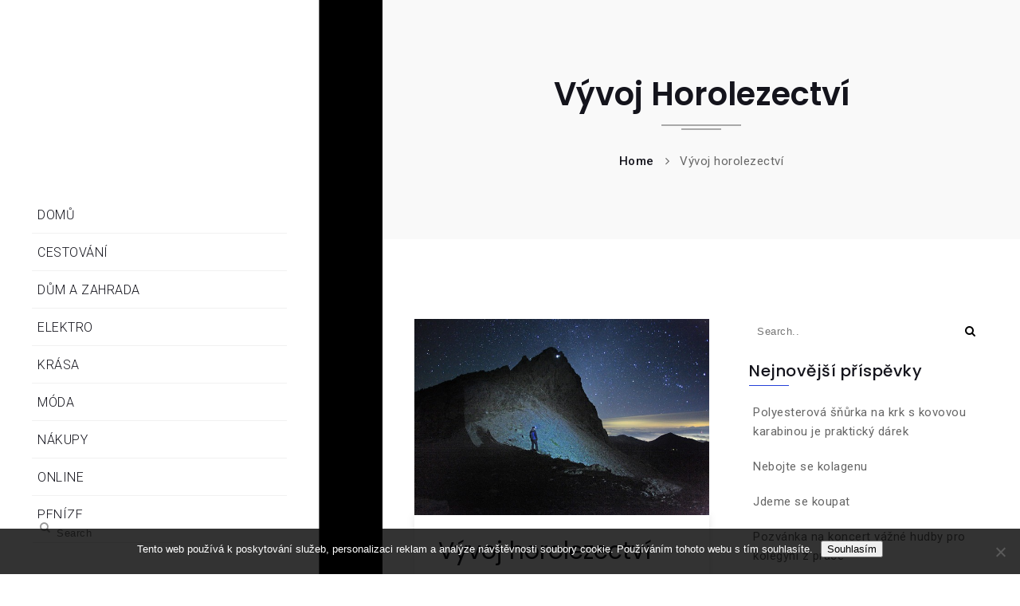

--- FILE ---
content_type: text/html; charset=UTF-8
request_url: https://www.inma.cz/vyvoj-horolezectvi/
body_size: 10955
content:
			 <!DOCTYPE html>
	<html lang="cs">
	<head>
		<meta charset="UTF-8" />
		<meta name="viewport" content="width=device-width, initial-scale=1.0, maximum-scale=1.0, user-scalable=no"/>
				<meta name='robots' content='index, follow, max-image-preview:large, max-snippet:-1, max-video-preview:-1' />

	<!-- This site is optimized with the Yoast SEO plugin v26.8 - https://yoast.com/product/yoast-seo-wordpress/ -->
	<title>Vývoj horolezectví</title>
	<meta name="description" content="Horolezectví se vyvinulo z ryze individuální záležitosti. Vrcholy nejdříve dobývali jednotlivci. Časem se ukázalo, že na nejvyšší vrcholy světa jen jednotlivci nestačí a začaly se pořádat mega expedice. V současné době je horolezectví opět sportem silných individualit" />
	<link rel="canonical" href="https://www.inma.cz/vyvoj-horolezectvi/" />
	<meta property="og:locale" content="cs_CZ" />
	<meta property="og:type" content="article" />
	<meta property="og:title" content="Vývoj horolezectví" />
	<meta property="og:description" content="Horolezectví se vyvinulo z ryze individuální záležitosti. Vrcholy nejdříve dobývali jednotlivci. Časem se ukázalo, že na nejvyšší vrcholy světa jen jednotlivci nestačí a začaly se pořádat mega expedice. V současné době je horolezectví opět sportem silných individualit" />
	<meta property="og:url" content="https://www.inma.cz/vyvoj-horolezectvi/" />
	<meta property="og:site_name" content="Inma" />
	<meta property="article:published_time" content="2017-10-27T20:13:20+00:00" />
	<meta property="article:modified_time" content="2023-05-02T11:32:26+00:00" />
	<meta property="og:image" content="https://inma.cz/wp-content/uploads/img_a328389_w2676_t1540671250.jpg" />
	<meta name="twitter:card" content="summary_large_image" />
	<meta name="twitter:label1" content="Napsal(a)" />
	<meta name="twitter:data1" content="" />
	<meta name="twitter:label2" content="Odhadovaná doba čtení" />
	<meta name="twitter:data2" content="2 minuty" />
	<!-- / Yoast SEO plugin. -->


<link rel='dns-prefetch' href='//fonts.googleapis.com' />
<style id='wp-img-auto-sizes-contain-inline-css' type='text/css'>
img:is([sizes=auto i],[sizes^="auto," i]){contain-intrinsic-size:3000px 1500px}
/*# sourceURL=wp-img-auto-sizes-contain-inline-css */
</style>
<style id='wp-block-library-inline-css' type='text/css'>
:root{--wp-block-synced-color:#7a00df;--wp-block-synced-color--rgb:122,0,223;--wp-bound-block-color:var(--wp-block-synced-color);--wp-editor-canvas-background:#ddd;--wp-admin-theme-color:#007cba;--wp-admin-theme-color--rgb:0,124,186;--wp-admin-theme-color-darker-10:#006ba1;--wp-admin-theme-color-darker-10--rgb:0,107,160.5;--wp-admin-theme-color-darker-20:#005a87;--wp-admin-theme-color-darker-20--rgb:0,90,135;--wp-admin-border-width-focus:2px}@media (min-resolution:192dpi){:root{--wp-admin-border-width-focus:1.5px}}.wp-element-button{cursor:pointer}:root .has-very-light-gray-background-color{background-color:#eee}:root .has-very-dark-gray-background-color{background-color:#313131}:root .has-very-light-gray-color{color:#eee}:root .has-very-dark-gray-color{color:#313131}:root .has-vivid-green-cyan-to-vivid-cyan-blue-gradient-background{background:linear-gradient(135deg,#00d084,#0693e3)}:root .has-purple-crush-gradient-background{background:linear-gradient(135deg,#34e2e4,#4721fb 50%,#ab1dfe)}:root .has-hazy-dawn-gradient-background{background:linear-gradient(135deg,#faaca8,#dad0ec)}:root .has-subdued-olive-gradient-background{background:linear-gradient(135deg,#fafae1,#67a671)}:root .has-atomic-cream-gradient-background{background:linear-gradient(135deg,#fdd79a,#004a59)}:root .has-nightshade-gradient-background{background:linear-gradient(135deg,#330968,#31cdcf)}:root .has-midnight-gradient-background{background:linear-gradient(135deg,#020381,#2874fc)}:root{--wp--preset--font-size--normal:16px;--wp--preset--font-size--huge:42px}.has-regular-font-size{font-size:1em}.has-larger-font-size{font-size:2.625em}.has-normal-font-size{font-size:var(--wp--preset--font-size--normal)}.has-huge-font-size{font-size:var(--wp--preset--font-size--huge)}.has-text-align-center{text-align:center}.has-text-align-left{text-align:left}.has-text-align-right{text-align:right}.has-fit-text{white-space:nowrap!important}#end-resizable-editor-section{display:none}.aligncenter{clear:both}.items-justified-left{justify-content:flex-start}.items-justified-center{justify-content:center}.items-justified-right{justify-content:flex-end}.items-justified-space-between{justify-content:space-between}.screen-reader-text{border:0;clip-path:inset(50%);height:1px;margin:-1px;overflow:hidden;padding:0;position:absolute;width:1px;word-wrap:normal!important}.screen-reader-text:focus{background-color:#ddd;clip-path:none;color:#444;display:block;font-size:1em;height:auto;left:5px;line-height:normal;padding:15px 23px 14px;text-decoration:none;top:5px;width:auto;z-index:100000}html :where(.has-border-color){border-style:solid}html :where([style*=border-top-color]){border-top-style:solid}html :where([style*=border-right-color]){border-right-style:solid}html :where([style*=border-bottom-color]){border-bottom-style:solid}html :where([style*=border-left-color]){border-left-style:solid}html :where([style*=border-width]){border-style:solid}html :where([style*=border-top-width]){border-top-style:solid}html :where([style*=border-right-width]){border-right-style:solid}html :where([style*=border-bottom-width]){border-bottom-style:solid}html :where([style*=border-left-width]){border-left-style:solid}html :where(img[class*=wp-image-]){height:auto;max-width:100%}:where(figure){margin:0 0 1em}html :where(.is-position-sticky){--wp-admin--admin-bar--position-offset:var(--wp-admin--admin-bar--height,0px)}@media screen and (max-width:600px){html :where(.is-position-sticky){--wp-admin--admin-bar--position-offset:0px}}

/*# sourceURL=wp-block-library-inline-css */
</style><style id='global-styles-inline-css' type='text/css'>
:root{--wp--preset--aspect-ratio--square: 1;--wp--preset--aspect-ratio--4-3: 4/3;--wp--preset--aspect-ratio--3-4: 3/4;--wp--preset--aspect-ratio--3-2: 3/2;--wp--preset--aspect-ratio--2-3: 2/3;--wp--preset--aspect-ratio--16-9: 16/9;--wp--preset--aspect-ratio--9-16: 9/16;--wp--preset--color--black: #000000;--wp--preset--color--cyan-bluish-gray: #abb8c3;--wp--preset--color--white: #ffffff;--wp--preset--color--pale-pink: #f78da7;--wp--preset--color--vivid-red: #cf2e2e;--wp--preset--color--luminous-vivid-orange: #ff6900;--wp--preset--color--luminous-vivid-amber: #fcb900;--wp--preset--color--light-green-cyan: #7bdcb5;--wp--preset--color--vivid-green-cyan: #00d084;--wp--preset--color--pale-cyan-blue: #8ed1fc;--wp--preset--color--vivid-cyan-blue: #0693e3;--wp--preset--color--vivid-purple: #9b51e0;--wp--preset--gradient--vivid-cyan-blue-to-vivid-purple: linear-gradient(135deg,rgb(6,147,227) 0%,rgb(155,81,224) 100%);--wp--preset--gradient--light-green-cyan-to-vivid-green-cyan: linear-gradient(135deg,rgb(122,220,180) 0%,rgb(0,208,130) 100%);--wp--preset--gradient--luminous-vivid-amber-to-luminous-vivid-orange: linear-gradient(135deg,rgb(252,185,0) 0%,rgb(255,105,0) 100%);--wp--preset--gradient--luminous-vivid-orange-to-vivid-red: linear-gradient(135deg,rgb(255,105,0) 0%,rgb(207,46,46) 100%);--wp--preset--gradient--very-light-gray-to-cyan-bluish-gray: linear-gradient(135deg,rgb(238,238,238) 0%,rgb(169,184,195) 100%);--wp--preset--gradient--cool-to-warm-spectrum: linear-gradient(135deg,rgb(74,234,220) 0%,rgb(151,120,209) 20%,rgb(207,42,186) 40%,rgb(238,44,130) 60%,rgb(251,105,98) 80%,rgb(254,248,76) 100%);--wp--preset--gradient--blush-light-purple: linear-gradient(135deg,rgb(255,206,236) 0%,rgb(152,150,240) 100%);--wp--preset--gradient--blush-bordeaux: linear-gradient(135deg,rgb(254,205,165) 0%,rgb(254,45,45) 50%,rgb(107,0,62) 100%);--wp--preset--gradient--luminous-dusk: linear-gradient(135deg,rgb(255,203,112) 0%,rgb(199,81,192) 50%,rgb(65,88,208) 100%);--wp--preset--gradient--pale-ocean: linear-gradient(135deg,rgb(255,245,203) 0%,rgb(182,227,212) 50%,rgb(51,167,181) 100%);--wp--preset--gradient--electric-grass: linear-gradient(135deg,rgb(202,248,128) 0%,rgb(113,206,126) 100%);--wp--preset--gradient--midnight: linear-gradient(135deg,rgb(2,3,129) 0%,rgb(40,116,252) 100%);--wp--preset--font-size--small: 13px;--wp--preset--font-size--medium: 20px;--wp--preset--font-size--large: 36px;--wp--preset--font-size--x-large: 42px;--wp--preset--spacing--20: 0.44rem;--wp--preset--spacing--30: 0.67rem;--wp--preset--spacing--40: 1rem;--wp--preset--spacing--50: 1.5rem;--wp--preset--spacing--60: 2.25rem;--wp--preset--spacing--70: 3.38rem;--wp--preset--spacing--80: 5.06rem;--wp--preset--shadow--natural: 6px 6px 9px rgba(0, 0, 0, 0.2);--wp--preset--shadow--deep: 12px 12px 50px rgba(0, 0, 0, 0.4);--wp--preset--shadow--sharp: 6px 6px 0px rgba(0, 0, 0, 0.2);--wp--preset--shadow--outlined: 6px 6px 0px -3px rgb(255, 255, 255), 6px 6px rgb(0, 0, 0);--wp--preset--shadow--crisp: 6px 6px 0px rgb(0, 0, 0);}:where(.is-layout-flex){gap: 0.5em;}:where(.is-layout-grid){gap: 0.5em;}body .is-layout-flex{display: flex;}.is-layout-flex{flex-wrap: wrap;align-items: center;}.is-layout-flex > :is(*, div){margin: 0;}body .is-layout-grid{display: grid;}.is-layout-grid > :is(*, div){margin: 0;}:where(.wp-block-columns.is-layout-flex){gap: 2em;}:where(.wp-block-columns.is-layout-grid){gap: 2em;}:where(.wp-block-post-template.is-layout-flex){gap: 1.25em;}:where(.wp-block-post-template.is-layout-grid){gap: 1.25em;}.has-black-color{color: var(--wp--preset--color--black) !important;}.has-cyan-bluish-gray-color{color: var(--wp--preset--color--cyan-bluish-gray) !important;}.has-white-color{color: var(--wp--preset--color--white) !important;}.has-pale-pink-color{color: var(--wp--preset--color--pale-pink) !important;}.has-vivid-red-color{color: var(--wp--preset--color--vivid-red) !important;}.has-luminous-vivid-orange-color{color: var(--wp--preset--color--luminous-vivid-orange) !important;}.has-luminous-vivid-amber-color{color: var(--wp--preset--color--luminous-vivid-amber) !important;}.has-light-green-cyan-color{color: var(--wp--preset--color--light-green-cyan) !important;}.has-vivid-green-cyan-color{color: var(--wp--preset--color--vivid-green-cyan) !important;}.has-pale-cyan-blue-color{color: var(--wp--preset--color--pale-cyan-blue) !important;}.has-vivid-cyan-blue-color{color: var(--wp--preset--color--vivid-cyan-blue) !important;}.has-vivid-purple-color{color: var(--wp--preset--color--vivid-purple) !important;}.has-black-background-color{background-color: var(--wp--preset--color--black) !important;}.has-cyan-bluish-gray-background-color{background-color: var(--wp--preset--color--cyan-bluish-gray) !important;}.has-white-background-color{background-color: var(--wp--preset--color--white) !important;}.has-pale-pink-background-color{background-color: var(--wp--preset--color--pale-pink) !important;}.has-vivid-red-background-color{background-color: var(--wp--preset--color--vivid-red) !important;}.has-luminous-vivid-orange-background-color{background-color: var(--wp--preset--color--luminous-vivid-orange) !important;}.has-luminous-vivid-amber-background-color{background-color: var(--wp--preset--color--luminous-vivid-amber) !important;}.has-light-green-cyan-background-color{background-color: var(--wp--preset--color--light-green-cyan) !important;}.has-vivid-green-cyan-background-color{background-color: var(--wp--preset--color--vivid-green-cyan) !important;}.has-pale-cyan-blue-background-color{background-color: var(--wp--preset--color--pale-cyan-blue) !important;}.has-vivid-cyan-blue-background-color{background-color: var(--wp--preset--color--vivid-cyan-blue) !important;}.has-vivid-purple-background-color{background-color: var(--wp--preset--color--vivid-purple) !important;}.has-black-border-color{border-color: var(--wp--preset--color--black) !important;}.has-cyan-bluish-gray-border-color{border-color: var(--wp--preset--color--cyan-bluish-gray) !important;}.has-white-border-color{border-color: var(--wp--preset--color--white) !important;}.has-pale-pink-border-color{border-color: var(--wp--preset--color--pale-pink) !important;}.has-vivid-red-border-color{border-color: var(--wp--preset--color--vivid-red) !important;}.has-luminous-vivid-orange-border-color{border-color: var(--wp--preset--color--luminous-vivid-orange) !important;}.has-luminous-vivid-amber-border-color{border-color: var(--wp--preset--color--luminous-vivid-amber) !important;}.has-light-green-cyan-border-color{border-color: var(--wp--preset--color--light-green-cyan) !important;}.has-vivid-green-cyan-border-color{border-color: var(--wp--preset--color--vivid-green-cyan) !important;}.has-pale-cyan-blue-border-color{border-color: var(--wp--preset--color--pale-cyan-blue) !important;}.has-vivid-cyan-blue-border-color{border-color: var(--wp--preset--color--vivid-cyan-blue) !important;}.has-vivid-purple-border-color{border-color: var(--wp--preset--color--vivid-purple) !important;}.has-vivid-cyan-blue-to-vivid-purple-gradient-background{background: var(--wp--preset--gradient--vivid-cyan-blue-to-vivid-purple) !important;}.has-light-green-cyan-to-vivid-green-cyan-gradient-background{background: var(--wp--preset--gradient--light-green-cyan-to-vivid-green-cyan) !important;}.has-luminous-vivid-amber-to-luminous-vivid-orange-gradient-background{background: var(--wp--preset--gradient--luminous-vivid-amber-to-luminous-vivid-orange) !important;}.has-luminous-vivid-orange-to-vivid-red-gradient-background{background: var(--wp--preset--gradient--luminous-vivid-orange-to-vivid-red) !important;}.has-very-light-gray-to-cyan-bluish-gray-gradient-background{background: var(--wp--preset--gradient--very-light-gray-to-cyan-bluish-gray) !important;}.has-cool-to-warm-spectrum-gradient-background{background: var(--wp--preset--gradient--cool-to-warm-spectrum) !important;}.has-blush-light-purple-gradient-background{background: var(--wp--preset--gradient--blush-light-purple) !important;}.has-blush-bordeaux-gradient-background{background: var(--wp--preset--gradient--blush-bordeaux) !important;}.has-luminous-dusk-gradient-background{background: var(--wp--preset--gradient--luminous-dusk) !important;}.has-pale-ocean-gradient-background{background: var(--wp--preset--gradient--pale-ocean) !important;}.has-electric-grass-gradient-background{background: var(--wp--preset--gradient--electric-grass) !important;}.has-midnight-gradient-background{background: var(--wp--preset--gradient--midnight) !important;}.has-small-font-size{font-size: var(--wp--preset--font-size--small) !important;}.has-medium-font-size{font-size: var(--wp--preset--font-size--medium) !important;}.has-large-font-size{font-size: var(--wp--preset--font-size--large) !important;}.has-x-large-font-size{font-size: var(--wp--preset--font-size--x-large) !important;}
/*# sourceURL=global-styles-inline-css */
</style>

<style id='classic-theme-styles-inline-css' type='text/css'>
/*! This file is auto-generated */
.wp-block-button__link{color:#fff;background-color:#32373c;border-radius:9999px;box-shadow:none;text-decoration:none;padding:calc(.667em + 2px) calc(1.333em + 2px);font-size:1.125em}.wp-block-file__button{background:#32373c;color:#fff;text-decoration:none}
/*# sourceURL=/wp-includes/css/classic-themes.min.css */
</style>
<link rel='stylesheet' id='cookie-notice-front-css' href='https://www.inma.cz/wp-content/plugins/cookie-notice/css/front.min.css?ver=2.5.11' type='text/css' media='all' />
<link rel='stylesheet' id='kk-star-ratings-css' href='https://www.inma.cz/wp-content/plugins/kk-star-ratings/src/core/public/css/kk-star-ratings.min.css?ver=5.4.10.3' type='text/css' media='all' />
<link rel='stylesheet' id='density-font-css' href='https://fonts.googleapis.com/css?family=Poppins%3A400%2C500%2C600%2C700%2C800%7CRoboto%3A300%2C400%2C500&#038;ver=6.9' type='text/css' media='all' />
<link rel='stylesheet' id='skeleton-css' href='https://www.inma.cz/wp-content/themes/density/assets/css/skeleton.css?ver=6.9' type='text/css' media='all' />
<link rel='stylesheet' id='owl-carousel-css' href='https://www.inma.cz/wp-content/themes/density/assets/css/owl-carousel.css?ver=6.9' type='text/css' media='all' />
<link rel='stylesheet' id='font-awesome-css' href='https://www.inma.cz/wp-content/themes/density/assets/css/font-awesome.css?ver=6.9' type='text/css' media='all' />
<link rel='stylesheet' id='density-base-css' href='https://www.inma.cz/wp-content/themes/density/assets/css/base.css?ver=6.9' type='text/css' media='all' />
<link rel='stylesheet' id='density-style-css' href='https://www.inma.cz/wp-content/themes/density/style.css?ver=6.9' type='text/css' media='all' />
<script type="text/javascript" src="https://www.inma.cz/wp-includes/js/jquery/jquery.min.js?ver=3.7.1" id="jquery-core-js"></script>
<script type="text/javascript" src="https://www.inma.cz/wp-includes/js/jquery/jquery-migrate.min.js?ver=3.4.1" id="jquery-migrate-js"></script>
<link rel="alternate" type="application/ld+json" href="https://www.inma.cz/vyvoj-horolezectvi/?format=application/ld+json" title="Structured Descriptor Document (JSON-LD format)"><script type="application/ld+json" data-source="DataFeed:WordPress" data-schema="894-post-Default">{"@context":"https:\/\/schema.org\/","@type":"Article","@id":"https:\/\/www.inma.cz\/vyvoj-horolezectvi\/#Article","mainEntityOfPage":"https:\/\/www.inma.cz\/vyvoj-horolezectvi\/","headline":"V\u00fdvoj horolezectv\u00ed","name":"V\u00fdvoj horolezectv\u00ed","description":"Horolezectv\u00ed se vyvinulo z ryze individu\u00e1ln\u00ed z\u00e1le\u017eitosti. Vrcholy nejd\u0159\u00edve dob\u00fdvali jednotlivci. \u010casem se uk\u00e1zalo, \u017ee na nejvy\u0161\u0161\u00ed vrcholy sv\u011bta jen jednotlivci nesta\u010d\u00ed a za\u010daly se po\u0159\u00e1dat mega expedice. V sou\u010dasn\u00e9 dob\u011b je horolezectv\u00ed op\u011bt sportem siln\u00fdch individualit","datePublished":"2018-08-27","dateModified":"2023-05-02","author":{"@type":"Person","@id":"https:\/\/www.inma.cz\/author\/#Person","name":"","url":"https:\/\/www.inma.cz\/author\/","identifier":1,"image":{"@type":"ImageObject","@id":"https:\/\/secure.gravatar.com\/avatar\/40308b9402d145b1dc164f447b6506e9dadca8c8362c3ffb52df95e789c0fd10?s=96&d=mm&r=g","url":"https:\/\/secure.gravatar.com\/avatar\/40308b9402d145b1dc164f447b6506e9dadca8c8362c3ffb52df95e789c0fd10?s=96&d=mm&r=g","height":96,"width":96}},"publisher":{"@type":"Organization","name":"inma.cz","logo":{"@type":"ImageObject","@id":"\/logo.png","url":"\/logo.png","width":600,"height":60}},"image":{"@type":"ImageObject","@id":"https:\/\/www.inma.cz\/wp-content\/uploads\/img_a328389_w2676_t1540671250.jpg","url":"https:\/\/www.inma.cz\/wp-content\/uploads\/img_a328389_w2676_t1540671250.jpg","height":0,"width":0},"url":"https:\/\/www.inma.cz\/vyvoj-horolezectvi\/","about":["Z\u00e1bava"],"wordCount":423,"articleBody":"V\u00a0dob\u011b, kdy byly dosa\u017eeny v\u0161echny osmitis\u00edcov\u00e9 vrcholy se zd\u00e1lo, \u017ee u\u017e nen\u00ed co dob\u00fdvat. Pravda, do dne\u0161ka existuj\u00ed tis\u00edce \u0161esti a sedmitis\u00edcov\u00fdch vrchol\u016f z\u00a0nich\u017e mnoh\u00e9 nemaj\u00ed ani jm\u00e9na. Jen\u017ee horolezci se moc nehrnou do nep\u0159\u00edstupn\u00fdch a neprob\u00e1dan\u00fdch oblast\u00ed. M\u00edsto toho za\u010dali do dob\u00fdv\u00e1n\u00ed zn\u00e1m\u00fdch hor dost\u00e1vat v\u00edce sportovn\u00edho ducha. Za\u010dali hledat t\u011b\u017e\u0161\u00ed a t\u011b\u017e\u0161\u00ed v\u00fdstupov\u00e9 cesty, za\u010dali zrychlovat \u010dasy v\u00fdstup\u016f k vrchol\u016fm. Pak se objevil Messner a p\u0159i\u0161el s\u00a0\u010dist\u00fdm lezen\u00edm.Bez pou\u017e\u00edv\u00e1n\u00ed um\u011bl\u00e9ho kysl\u00edku. Tzv. Alpsk\u00fd styl za\u010dal dob\u00fdvat sv\u011btov\u00e9 velehory. Je to v\u00a0t\u00e9 dob\u011b nov\u00fd zp\u016fsob lezen\u00ed, bez podpory velk\u00fdch t\u00fdm\u016f, \u017e\u00e1dn\u00e9 ob\u0159\u00ed expedice. I na osmitis\u00edcovky se Messnerovou \u00e9rou za\u010dalo vystupovat tak jako na daleko ni\u017e\u0161\u00ed vrcholy. V\u0161e, co se k\u00a0v\u00fdstupu pot\u0159ebuje, to se nese s sebou. \u017d\u00e1dn\u00e9 postupov\u00e9 t\u00e1bory, \u017e\u00e1dn\u00e9 zaji\u0161t\u011bn\u00ed z\u00e1chrann\u00fdmi skupinamiI samotn\u00e9 horolezectv\u00ed se dostalo na rozcest\u00ed. P\u016fvodn\u011b tr\u00e9ninkov\u00e1 aktivita Bouldering (lezen\u00ed extr\u00e9mn\u00edch \u00fasek\u016f na n\u00edzk\u00fdch skalk\u00e1ch bez ji\u0161t\u011bn\u00ed lanem) se p\u0159em\u011bnila v\u00a0samostatnou sout\u011b\u017en\u00ed kategorii. Lezeck\u00fd sport jako takov\u00fd za\u010dal b\u00fdt popul\u00e1rn\u011bj\u0161\u00ed a popul\u00e1rn\u011bj\u0161\u00ed. V\u00a0t\u011blocvi\u010dn\u00e1ch vyrostly um\u011bl\u00e9 lezeck\u00e9 st\u011bny. Za\u010daly se na nich po\u0159\u00e1dat z\u00e1vody. Vysok\u00e9 st\u011bny se sn\u00ed\u017eily na \u00farove\u0148 bezpe\u010dn\u00fdch v\u00fd\u0161ek a vznikl n\u011bco jako Bouldering v\u00a0hale. Lezci dnes lezou po n\u011b\u010dem, co by p\u0159ed dvaceti lety nikdo ani nezkusil vyl\u00e9zt. Tak obt\u00ed\u017en\u00e9 jsou v\u00fdstupy. Tento sport si vy\u017eaduje extr\u00e9mn\u00ed tr\u00e9ning, nov\u00e9 metody posilov\u00e1n\u00ed a p\u0159izp\u016fsobov\u00e1n\u00ed ohebnosti t\u011bla.V\u00a0sou\u010dasn\u00e9 dob\u011b se leze na obt\u00ed\u017enost, na rychlost a Bouldering na um\u011bl\u00e9 st\u011bn\u011b. V\u00a0p\u0159\u00edrod\u011b se st\u00e1le nal\u00e9zaj\u00ed t\u011b\u017e\u0161\u00ed a t\u011b\u017e\u0161\u00ed v\u00fdstupov\u00e9 cesty na vysok\u00e9 hory. Zdokonalen\u00e1 technika, jist\u00edc\u00ed prost\u0159edky, nov\u00e9 materi\u00e1ly, skv\u011bl\u00e1 lana i bezpe\u010dn\u00e1 lanov\u00e1 technika umo\u017e\u0148uje prakticky ve v\u0161ech lezeck\u00fdch oblastech tvo\u0159it extr\u00e9mn\u011b t\u011b\u017ek\u00e9 cesty.Horolezectv\u00ed se d\u00e1le vyv\u00edj\u00ed. Sportovci ji\u017e tolik neriskuj\u00ed t\u011b\u017ek\u00e1 zran\u011bn\u00ed nebo \u017eivoty, posouvaj\u00ed v\u0161ak hranice mo\u017en\u00e9ho st\u00e1le d\u00e1l a d\u00e1l.                                                                                                                                                                                                                                                                                                                                                                                        4.5\/5 - (2 votes)        "}</script>
<script type="application/ld+json" data-source="DataFeed:WordPress" data-schema="Breadcrumb">{"@context":"https:\/\/schema.org\/","@type":"BreadcrumbList","itemListElement":[{"@type":"ListItem","position":1,"name":"V\u00fdvoj horolezectv\u00ed","item":"https:\/\/www.inma.cz\/vyvoj-horolezectvi\/#breadcrumbitem"}]}</script>
<script type="application/ld+json">{
    "@context": "https://schema.org/",
    "@type": "CreativeWorkSeries",
    "name": "Vývoj horolezectví",
    "aggregateRating": {
        "@type": "AggregateRating",
        "ratingValue": "4.5",
        "bestRating": "5",
        "ratingCount": "2"
    }
}</script><link rel="icon" type="image/png" href="/wp-content/uploads/fbrfg/favicon-96x96.png" sizes="96x96" />
<link rel="icon" type="image/svg+xml" href="/wp-content/uploads/fbrfg/favicon.svg" />
<link rel="shortcut icon" href="/wp-content/uploads/fbrfg/favicon.ico" />
<link rel="apple-touch-icon" sizes="180x180" href="/wp-content/uploads/fbrfg/apple-touch-icon.png" />
<link rel="manifest" href="/wp-content/uploads/fbrfg/site.webmanifest" /><style type="text/css">
.site-title, .site-description{
color: #fff;
}
</style>
		<style type="text/css" id="wp-custom-css">
			.info_wrap, .continue {
	display: none !important;
}		</style>
			</head> 
	<body class="wp-singular post-template-default single single-post postid-894 single-format-standard wp-theme-density cookies-not-set">

		<!-- WRAPPER ALL -->
		<div class="density_tm_wrapper_all" data-border="none">
			<div class="density_tm_animate_menu"></div>
			<div class="density_tm_short_contact_content"></div>
			<div class="density_tm_short_contact_triangle"></div>
			<div class="density_tm_overlay_window"></div>

			<!-- BORDER -->
			<div class="density_tm_top_border pattern_border"></div>
			<div class="density_tm_left_border pattern_border"></div>
			<div class="density_tm_right_border pattern_border"></div>
			<!-- /BORDER -->

			<div class="wrapper_inner">
			<!-- LEFTPART -->
				<div class="main_leftpart">
					<div class="menubar_wrap">
						<div class="logo_wrap">
																<a href="https://www.inma.cz/">
										<span class="site-title">Inma</span><br>
										<span class="site-description">
Je-li vám těžko na duši, nehledejte lék marně někde v nějaké lékárně či u léčitele. Tento je dostupný – a to bez doplatků – právě na našem webu.                                 		</span>
									</a>									
														</div>
						<div class="nav_wrap scrollable">
							<ul><li itemscope="itemscope" itemtype="https://www.schema.org/SiteNavigationElement" id="menu-item-22" class="menu-item menu-item-type-custom menu-item-object-custom menu-item-22 nav-item"><a href="/" class="nav-link">Domů</a></li>
<li itemscope="itemscope" itemtype="https://www.schema.org/SiteNavigationElement" id="menu-item-16" class="menu-item menu-item-type-taxonomy menu-item-object-category menu-item-16 nav-item"><a href="https://www.inma.cz/cestovani/" class="nav-link">Cestování</a></li>
<li itemscope="itemscope" itemtype="https://www.schema.org/SiteNavigationElement" id="menu-item-17" class="menu-item menu-item-type-taxonomy menu-item-object-category menu-item-17 nav-item"><a href="https://www.inma.cz/dum-a-zahrada/" class="nav-link">Dům a zahrada</a></li>
<li itemscope="itemscope" itemtype="https://www.schema.org/SiteNavigationElement" id="menu-item-18" class="menu-item menu-item-type-taxonomy menu-item-object-category menu-item-18 nav-item"><a href="https://www.inma.cz/elektro/" class="nav-link">Elektro</a></li>
<li itemscope="itemscope" itemtype="https://www.schema.org/SiteNavigationElement" id="menu-item-19" class="menu-item menu-item-type-taxonomy menu-item-object-category menu-item-19 nav-item"><a href="https://www.inma.cz/krasa/" class="nav-link">Krása</a></li>
<li itemscope="itemscope" itemtype="https://www.schema.org/SiteNavigationElement" id="menu-item-20" class="menu-item menu-item-type-taxonomy menu-item-object-category menu-item-20 nav-item"><a href="https://www.inma.cz/moda/" class="nav-link">Móda</a></li>
<li itemscope="itemscope" itemtype="https://www.schema.org/SiteNavigationElement" id="menu-item-21" class="menu-item menu-item-type-taxonomy menu-item-object-category menu-item-21 nav-item"><a href="https://www.inma.cz/nakupy/" class="nav-link">Nákupy</a></li>
<li itemscope="itemscope" itemtype="https://www.schema.org/SiteNavigationElement" id="menu-item-23" class="menu-item menu-item-type-taxonomy menu-item-object-category menu-item-23 nav-item"><a href="https://www.inma.cz/online/" class="nav-link">Online</a></li>
<li itemscope="itemscope" itemtype="https://www.schema.org/SiteNavigationElement" id="menu-item-24" class="menu-item menu-item-type-taxonomy menu-item-object-category menu-item-24 nav-item"><a href="https://www.inma.cz/penize/" class="nav-link">Peníze</a></li>
<li itemscope="itemscope" itemtype="https://www.schema.org/SiteNavigationElement" id="menu-item-25" class="menu-item menu-item-type-taxonomy menu-item-object-category menu-item-25 nav-item"><a href="https://www.inma.cz/podnikani/" class="nav-link">Podnikání</a></li>
<li itemscope="itemscope" itemtype="https://www.schema.org/SiteNavigationElement" id="menu-item-26" class="menu-item menu-item-type-taxonomy menu-item-object-category current-post-ancestor current-menu-parent current-post-parent active menu-item-26 nav-item"><a href="https://www.inma.cz/zabava/" class="nav-link">Zábava</a></li>
</ul> 

                            
                            <div class="search_wrap">
                            									<div class="search_inner">
									<form action="https://www.inma.cz/" method="post">
										<div class="search">
											<input type="search" id="s" name="s" placeholder="Search">
											<button type="submit" class="search-button">
											<span class="fa fa-search"></span></button>
										</div>
									</form>
								</div>
															<div class="header_link">
									<ul>
																			</ul>
								</div>
							</div>
						</div>
					</div>
												<div class="short_info_wrap pattern-two">
								<div class="pattern"></div>
								<div class="content">
									<div class="social_wrap">
										<ul>
																					</ul>
									</div>
								</div>
							</div>
										</div>
			<!-- /LEFTPART -->
			
				<div class="density_tm_mobile_menu_wrap">
					<div class="topbar_wrap">
						<div class="inner_wrap">
																<div class="social_wrap">
										<ul>
																					</ul>
									</div>
													</div>
						<div class="bg"></div>
					</div>
					<div class="hamburger_wrap">
						<div class="logo_wrap mobile">
																<a href="https://www.inma.cz/" class="">
									<span class="site-title">Inma</span></a>
													</div>
						<div class="trigger_wrap">
							<div class="hamburger hamburger--collapse-r">
								<div class="hamburger-box">
									<div class="hamburger-inner"></div>
								</div>
							</div>
						</div>
					</div>

					<!-- MENU LIST -->
					<div class="menu_list_wrap">
						<ul class="nav"><li itemscope="itemscope" itemtype="https://www.schema.org/SiteNavigationElement" class="menu-item menu-item-type-custom menu-item-object-custom menu-item-22 nav-item"><a href="/" class="nav-link">Domů</a></li>
<li itemscope="itemscope" itemtype="https://www.schema.org/SiteNavigationElement" class="menu-item menu-item-type-taxonomy menu-item-object-category menu-item-16 nav-item"><a href="https://www.inma.cz/cestovani/" class="nav-link">Cestování</a></li>
<li itemscope="itemscope" itemtype="https://www.schema.org/SiteNavigationElement" class="menu-item menu-item-type-taxonomy menu-item-object-category menu-item-17 nav-item"><a href="https://www.inma.cz/dum-a-zahrada/" class="nav-link">Dům a zahrada</a></li>
<li itemscope="itemscope" itemtype="https://www.schema.org/SiteNavigationElement" class="menu-item menu-item-type-taxonomy menu-item-object-category menu-item-18 nav-item"><a href="https://www.inma.cz/elektro/" class="nav-link">Elektro</a></li>
<li itemscope="itemscope" itemtype="https://www.schema.org/SiteNavigationElement" class="menu-item menu-item-type-taxonomy menu-item-object-category menu-item-19 nav-item"><a href="https://www.inma.cz/krasa/" class="nav-link">Krása</a></li>
<li itemscope="itemscope" itemtype="https://www.schema.org/SiteNavigationElement" class="menu-item menu-item-type-taxonomy menu-item-object-category menu-item-20 nav-item"><a href="https://www.inma.cz/moda/" class="nav-link">Móda</a></li>
<li itemscope="itemscope" itemtype="https://www.schema.org/SiteNavigationElement" class="menu-item menu-item-type-taxonomy menu-item-object-category menu-item-21 nav-item"><a href="https://www.inma.cz/nakupy/" class="nav-link">Nákupy</a></li>
<li itemscope="itemscope" itemtype="https://www.schema.org/SiteNavigationElement" class="menu-item menu-item-type-taxonomy menu-item-object-category menu-item-23 nav-item"><a href="https://www.inma.cz/online/" class="nav-link">Online</a></li>
<li itemscope="itemscope" itemtype="https://www.schema.org/SiteNavigationElement" class="menu-item menu-item-type-taxonomy menu-item-object-category menu-item-24 nav-item"><a href="https://www.inma.cz/penize/" class="nav-link">Peníze</a></li>
<li itemscope="itemscope" itemtype="https://www.schema.org/SiteNavigationElement" class="menu-item menu-item-type-taxonomy menu-item-object-category menu-item-25 nav-item"><a href="https://www.inma.cz/podnikani/" class="nav-link">Podnikání</a></li>
<li itemscope="itemscope" itemtype="https://www.schema.org/SiteNavigationElement" class="menu-item menu-item-type-taxonomy menu-item-object-category current-post-ancestor current-menu-parent current-post-parent active menu-item-26 nav-item"><a href="https://www.inma.cz/zabava/" class="nav-link">Zábava</a></li>
</ul>   
					</div>
					<!-- /MENU LIST -->
				</div>
						<div class="main_rightpart">
				<div class="density_tm_section">
		<div class="top-wapper">
			<div class="inner-wapper">
				<div class="container ">
					<div class="wapper-section">
													<h3 class="sub-title">Vývoj horolezectví</h3>					
														
						<div class="breadcrumbs clearfix">
							<ul>
								<li><a href="https://www.inma.cz/"> Home</a>  <span class="fa fa-angle-right shift" aria-hidden="true"></span></li>
								<li><span>Vývoj horolezectví</span></li>
							</ul>
						</div>
					</div>
				</div>
			</div>
		</div>
	</div>
			<div class="density_tm_section ptb-100">
				<div class="container">
					<div class="density_tm_blog_wrap">
						<div class="density_tm_twicebox_wrap">
							<div class="leftbox">
								<div class="blog_list_wrap mb-50">
									<ul>
																					
										<li>
												

		<div class="inner">
							<div class="image">
					<a href="https://www.inma.cz/vyvoj-horolezectvi/"><img src="https://www.inma.cz/wp-content/uploads/img_a328389_w2676_t1540671250.jpg" class="attachment-full size-full wp-post-image" alt="" decoding="async" /></a>
				</div>
								<div class="definitions_wrap">
					<div class="title_holder">
						<h3>Vývoj horolezectví</h3>
					</div>
					<div class="info_wrap">
						<div class="short_info">
						<span class="date"><span class="fa fa-calendar" aria-hidden="true"></span> 27. 8. 2018</span>
						<span class="by">
							<span class="fa fa-user" aria-hidden="true"></span>
								<span class="extra">By</span> <a href="https://www.inma.cz/author/" class="date anch"> </a>
							</span>
						<span class="category">
							<span class="fa fa-comment-o" aria-hidden="true"></span> 0 comments						</span>
						<span class="tags">
							                            </span>
						</span>
					</div>
					
											
					</div>
					<div class="text clearfix">
						<p><!DOCTYPE html PUBLIC "-//W3C//DTD HTML 4.0 Transitional//EN" "http://www.w3.org/TR/REC-html40/loose.dtd"><br />
<html><head><meta http-equiv="Content-Type" content="text/html; charset=UTF-8"></head><body></p>
<p>V době, kdy byly dosaženy všechny osmitisícové vrcholy se zdálo, že už není co dobývat. Pravda, do dneška existují tisíce šesti a sedmitisícových vrcholů z nichž mnohé nemají ani jména. Jenže horolezci se moc nehrnou do nepřístupných a neprobádaných oblastí. Místo toho začali do dobývání známých hor dostávat více sportovního ducha. Začali hledat těžší a těžší výstupové cesty, začali zrychlovat časy výstupů k vrcholům. Pak se objevil Messner a přišel s čistým lezením.<br />
<img decoding="async" alt="severní alpy" src="https://inma.cz/wp-content/uploads/img_a328389_w2676_t1540671250.jpg"><br />
Bez používání umělého kyslíku. Tzv. Alpský styl začal dobývat světové velehory. Je to v té době nový způsob lezení, bez podpory velkých týmů, žádné obří expedice. I na osmitisícovky se Messnerovou érou začalo vystupovat tak jako na daleko nižší vrcholy. Vše, co se k výstupu potřebuje, to se nese s sebou. Žádné postupové tábory, žádné zajištění záchrannými skupinami<br />
<img decoding="async" alt="lezení po skalách" src="https://inma.cz/wp-content/uploads/img_a328389_w2676_t1540671261.jpg"><br />
I samotné horolezectví se dostalo na rozcestí. Původně tréninková aktivita Bouldering (lezení extrémních úseků na nízkých skalkách bez jištění lanem) se přeměnila v samostatnou soutěžní kategorii. Lezecký sport jako takový začal být populárnější a populárnější. V tělocvičnách vyrostly umělé lezecké stěny. Začaly se na nich pořádat závody. Vysoké stěny se snížily na úroveň bezpečných výšek a vznikl něco jako Bouldering v hale. Lezci dnes lezou po něčem, co by před dvaceti lety nikdo ani nezkusil vylézt. Tak obtížné jsou výstupy. Tento sport si vyžaduje extrémní tréning, nové metody posilování a přizpůsobování ohebnosti těla.<br />
<img decoding="async" alt="lezecká stěna" src="https://inma.cz/wp-content/uploads/img_a328389_w2676_t1540671270.jpg"><br />
V současné době se leze na obtížnost, na rychlost a Bouldering na umělé stěně. V přírodě se stále nalézají těžší a těžší výstupové cesty na vysoké hory. Zdokonalená technika, jistící prostředky, nové materiály, skvělá lana i bezpečná lanová technika umožňuje prakticky ve všech lezeckých oblastech tvořit extrémně těžké cesty.<br />
Horolezectví se dále vyvíjí. Sportovci již tolik neriskují těžká zranění nebo životy, posouvají však hranice možného stále dál a dál.
</p>
<p></body></html></p>


<div class="kk-star-ratings kksr-auto kksr-align-left kksr-valign-bottom"
    data-payload='{&quot;align&quot;:&quot;left&quot;,&quot;id&quot;:&quot;894&quot;,&quot;slug&quot;:&quot;default&quot;,&quot;valign&quot;:&quot;bottom&quot;,&quot;ignore&quot;:&quot;&quot;,&quot;reference&quot;:&quot;auto&quot;,&quot;class&quot;:&quot;&quot;,&quot;count&quot;:&quot;2&quot;,&quot;legendonly&quot;:&quot;&quot;,&quot;readonly&quot;:&quot;&quot;,&quot;score&quot;:&quot;4.5&quot;,&quot;starsonly&quot;:&quot;&quot;,&quot;best&quot;:&quot;5&quot;,&quot;gap&quot;:&quot;5&quot;,&quot;greet&quot;:&quot;&quot;,&quot;legend&quot;:&quot;4.5\/5 - (2 votes)&quot;,&quot;size&quot;:&quot;20&quot;,&quot;title&quot;:&quot;Vývoj horolezectví&quot;,&quot;width&quot;:&quot;110&quot;,&quot;_legend&quot;:&quot;{score}\/{best} - ({count} {votes})&quot;,&quot;font_factor&quot;:&quot;1.25&quot;}'>
            
<div class="kksr-stars">
    
<div class="kksr-stars-inactive">
            <div class="kksr-star" data-star="1" style="padding-right: 5px">
            

<div class="kksr-icon" style="width: 20px; height: 20px;"></div>
        </div>
            <div class="kksr-star" data-star="2" style="padding-right: 5px">
            

<div class="kksr-icon" style="width: 20px; height: 20px;"></div>
        </div>
            <div class="kksr-star" data-star="3" style="padding-right: 5px">
            

<div class="kksr-icon" style="width: 20px; height: 20px;"></div>
        </div>
            <div class="kksr-star" data-star="4" style="padding-right: 5px">
            

<div class="kksr-icon" style="width: 20px; height: 20px;"></div>
        </div>
            <div class="kksr-star" data-star="5" style="padding-right: 5px">
            

<div class="kksr-icon" style="width: 20px; height: 20px;"></div>
        </div>
    </div>
    
<div class="kksr-stars-active" style="width: 110px;">
            <div class="kksr-star" style="padding-right: 5px">
            

<div class="kksr-icon" style="width: 20px; height: 20px;"></div>
        </div>
            <div class="kksr-star" style="padding-right: 5px">
            

<div class="kksr-icon" style="width: 20px; height: 20px;"></div>
        </div>
            <div class="kksr-star" style="padding-right: 5px">
            

<div class="kksr-icon" style="width: 20px; height: 20px;"></div>
        </div>
            <div class="kksr-star" style="padding-right: 5px">
            

<div class="kksr-icon" style="width: 20px; height: 20px;"></div>
        </div>
            <div class="kksr-star" style="padding-right: 5px">
            

<div class="kksr-icon" style="width: 20px; height: 20px;"></div>
        </div>
    </div>
</div>
                

<div class="kksr-legend" style="font-size: 16px;">
            4.5/5 - (2 votes)    </div>
    </div>
					</div>					
				</div>
				<!-- Comment Wrapper -->				
			</div>										</li>
														                        									</ul>
								</div>									
								<!-- Comment Wrapper -->
								<div class="co-comment-wrapper">
										 					
								</div>
							</div>
							<div class="rightbox">
								<div id="search-2" class="sidebar_widget widget_search"><div class="sidebar-container sidebar-search"><form role="search" method="get" class="search-form" action="https://www.inma.cz/">
			
			<span class="screen-reader-text"></span>
			<input type="search" class="search-query form-control" placeholder="Search.." value="" name="s" title="Search for:" />
			
			<button type="submit" class="search-btn"><i class="fa fa-search" aria-hidden="true"></i></button></form></div> </div>
		<div id="recent-posts-2" class="sidebar_widget widget_recent_entries">
		<h5 class="sidebar-title">Nejnovější příspěvky</h5>
		<ul>
											<li>
					<a href="https://www.inma.cz/polyesterova-snurka-na-krk-s-kovovou-karabinou-je-prakticky-darek/">Polyesterová šňůrka na krk s kovovou karabinou je praktický dárek</a>
									</li>
											<li>
					<a href="https://www.inma.cz/nebojte-se-kolagenu/">Nebojte se kolagenu</a>
									</li>
											<li>
					<a href="https://www.inma.cz/jdeme-se-koupat/">Jdeme se koupat</a>
									</li>
											<li>
					<a href="https://www.inma.cz/pozvanka-na-koncert-vazne-hudby-pro-kolegyni-z-prace/">Pozvánka na koncert vážné hudby pro kolegyni z práce</a>
									</li>
											<li>
					<a href="https://www.inma.cz/horko-a-to-poradne/">Horko a to pořádné</a>
									</li>
					</ul>

		</div>	
							</div>	
						</div>
					</div>
				</div>
			</div>
		</div>
				<!--
		=====================================================
			Footer
		=====================================================
		-->
		<!-- RIGHTPART -->
		<div class="main_rightpart">
			<footer class="density_tm_footer_wrap footer-area clearfix">
				<div class="main_content footer">
					<div class="density_tm_footer_wrap">
						<div class="container">
							<div class="density_tm_list_wrap footer" data-column="3" data-space="40">
								<ul class="density_list">
									<li>
										<div class="footer-widgets">
																					</div>
									</li>
									<li>
										<div class="footer-widgets post-img">
																					</div>
									</li>
									<li>
										<div class="footer-widgets">
																					</div>
									</li>
								</ul>
							</div>
						</div>
					</div>
				</div>
				<div class="bottom_wrap clearfix">
					<div class="container">
						<div class="copyright text-center">
							 <span>Powered by <a href="https://wordpress.org/" target="_blank">"WordPress".</a></span> Theme: density by: <span>Design By <a href="http://wordpress.org/" target="_blank">"wpalter"</a></span>						</div>
					</div>
				</div>
			</footer>				
		</div>
		<!--
		=====================================================
			Footer End
		=====================================================
		-->
	<script type="speculationrules">
{"prefetch":[{"source":"document","where":{"and":[{"href_matches":"/*"},{"not":{"href_matches":["/wp-*.php","/wp-admin/*","/wp-content/uploads/*","/wp-content/*","/wp-content/plugins/*","/wp-content/themes/density/*","/*\\?(.+)"]}},{"not":{"selector_matches":"a[rel~=\"nofollow\"]"}},{"not":{"selector_matches":".no-prefetch, .no-prefetch a"}}]},"eagerness":"conservative"}]}
</script>
<script type="text/javascript" id="cookie-notice-front-js-before">
/* <![CDATA[ */
var cnArgs = {"ajaxUrl":"https:\/\/www.inma.cz\/wp-admin\/admin-ajax.php","nonce":"18635349ed","hideEffect":"fade","position":"bottom","onScroll":true,"onScrollOffset":250,"onClick":false,"cookieName":"cookie_notice_accepted","cookieTime":2592000,"cookieTimeRejected":2592000,"globalCookie":false,"redirection":false,"cache":true,"revokeCookies":false,"revokeCookiesOpt":"automatic"};

//# sourceURL=cookie-notice-front-js-before
/* ]]> */
</script>
<script type="text/javascript" src="https://www.inma.cz/wp-content/plugins/cookie-notice/js/front.min.js?ver=2.5.11" id="cookie-notice-front-js"></script>
<script type="text/javascript" id="kk-star-ratings-js-extra">
/* <![CDATA[ */
var kk_star_ratings = {"action":"kk-star-ratings","endpoint":"https://www.inma.cz/wp-admin/admin-ajax.php","nonce":"4e40a0686d"};
//# sourceURL=kk-star-ratings-js-extra
/* ]]> */
</script>
<script type="text/javascript" src="https://www.inma.cz/wp-content/plugins/kk-star-ratings/src/core/public/js/kk-star-ratings.min.js?ver=5.4.10.3" id="kk-star-ratings-js"></script>
<script type="text/javascript" src="https://www.inma.cz/wp-content/themes/density/assets/js/owl-carousel.js?ver=6.9" id="owl-carousel.js-js"></script>
<script type="text/javascript" src="https://www.inma.cz/wp-content/themes/density/assets/js/nice-scroll.js?ver=6.9" id="nice-scroll-js"></script>
<script type="text/javascript" src="https://www.inma.cz/wp-content/themes/density/assets/js/init.js?ver=6.9" id="density-init.js-js"></script>

		<!-- Cookie Notice plugin v2.5.11 by Hu-manity.co https://hu-manity.co/ -->
		<div id="cookie-notice" role="dialog" class="cookie-notice-hidden cookie-revoke-hidden cn-position-bottom" aria-label="Cookie Notice" style="background-color: rgba(0,0,0,0.8);"><div class="cookie-notice-container" style="color: #fff"><span id="cn-notice-text" class="cn-text-container">Tento web používá k poskytování služeb, personalizaci reklam a analýze návštěvnosti soubory cookie. Používáním tohoto webu s tím souhlasíte.</span><span id="cn-notice-buttons" class="cn-buttons-container"><button id="cn-accept-cookie" data-cookie-set="accept" class="cn-set-cookie cn-button cn-button-custom button" aria-label="Souhlasím">Souhlasím</button></span><button type="button" id="cn-close-notice" data-cookie-set="accept" class="cn-close-icon" aria-label="No"></button></div>
			
		</div>
		<!-- / Cookie Notice plugin -->	<!-- TO TOP -->
	<a class="density_tm_totop">
		<span class="fa fa-long-arrow-up" aria-hidden="true"></span>
		<span class="name">To Top</span>
	</a>
	<!-- /TO TOP -->
	</div>
</body>
</html>

--- FILE ---
content_type: text/css
request_url: https://www.inma.cz/wp-content/themes/density/assets/css/skeleton.css?ver=6.9
body_size: 432
content:

.clearfix{
  *zoom: 1;
  clear:both;
}
.clearfix:before,
.clearfix:after {
  display: table;
  line-height: 0;
  content: "";
}
.clearfix:after {
  clear: both;
}


/*------------------------------------------------------------------*/ 
/*	SKELETON OR GRID
/*------------------------------------------------------------------*/
.container {
	max-width: 1250px;
	width:100%;
	margin-left: auto;
	margin-right: auto;
	height:auto;
	padding:0px 40px;
	position:relative;
	clear:both;
	
	-webkit-box-sizing: border-box; /* Safari/Chrome, other WebKit */
	-moz-box-sizing: border-box;    /* Firefox, other Gecko */
	box-sizing: border-box;         /* Opera/IE 8+ */
}
.container.full{
	max-width:100%;
}
.row {
	height:auto;
} 
[class*="fl-col"], .fl-sidebar{
	float: left;
	margin-right: 4%;
}
[class*="fl-col"].float-right{
	float:right;
}
[class*="fl-col"].last, .fl-sidebar.last, [class*="fl-col"].no-space, .fl-col-12{
	margin-right:0px;
}
  
.fl-col-12 {  width: 100%;      }
.fl-col-9  {  width: 74%;       }
.fl-col-8  {  width: 65.3333%;  }
.fl-col-6  {  width: 48%;       }
.fl-col-4  {  width: 30.6666%;  }
.fl-col-3  {  width: 22%;       }
.fl-sidebar  {  width: 30.6666%;     }

.fl-col-9.no-space  {  width: 78%;  }
.fl-col-8.no-space  {  width: 69.3333%;  }
.fl-col-6.no-space  {  width: 52%;  }
.fl-col-4.no-space  {  width: 34.6666%;  }
.fl-col-3.no-space  {  width: 26%;  }

@media (max-width: 1040px) {
.fl-sidebar  {  width: 100%; clear:both; margin-right:0px; padding:50px 0px;  }
.fl-col-8.fix { width:100%; }
.container{padding:0px 20px;}
}

@media (max-width: 768px) {
.fl-col-12 {  width: 100%;  }
.fl-col-9  {  width: 100%;  }
.fl-col-8  {  width: 100%;  }
.fl-col-6  {  width: 100%;  }
.fl-col-4  {  width: 100%;  }
.fl-col-3  {  width: 100%;  }
}

@media (max-width: 480px) {
.container{padding:0px 10px;}
}



--- FILE ---
content_type: text/css
request_url: https://www.inma.cz/wp-content/themes/density/style.css?ver=6.9
body_size: 24892
content:
/*
Theme Name: Density
Theme URI: http://wpalter.com/density-wordpress-theme/
Author: wpalter
Author URI: http://wpalter.com
Description:  Density is wordpress theme useful for startups business, company, corporate, consultancy. Theme is also tested latest version of WordPress. Theme is  Theme can be customize in an easy way.  The theme is fully editable because this is built on WordPress customizer. Theme is useful for digital agency, corporate startups and any type of company. The theme is free for use so lets start to build beautiful website. Vertical menu is best feature of this theme . Theme have consists features like mobile Responsive. Theme is Gutenberg ready. Support is superior from our side. Theme is WooCommerce ready and Translation Ready which support RTL erady.  Google Fonts are awesome. Some of the many customizable aspects include: Layouts / Header elements (Email Address , Contact Number), Featured images, Colors ,Post metas, Widgets areas, Homepage elements, Slider, Latest Blog, About Block, services, Call To Action Socials and much more. It’s a multi-purpose & beautiful theme suitable for Digital Market / Digital Agency / Online Business / Affiliate Market / App Landing Page / Software Landing Page and for more. We use WordPress customizer for it. Theme have vertical menus these give a unique touch to the theme. See Demo - http://wpalter.com/density-free See Docs- http://wpalter.com/docs/density-documentation/index.html 
Version:  0.9
License: GNU General Public License v3.0
License URI: http://www.gnu.org/licenses/gpl.html
Text Domain: density
Tags: right-sidebar, one-column, two-columns, three-columns, four-columns, custom-logo, custom-menu, editor-style,  footer-widgets, full-width-template, translation-ready
density WordPress Theme, Copyright (C) 2018, wpalter
density is distributed under the terms of the GNU General Public License v3
*/

html {
  overflow-x: hidden;
  padding: 0px;
  margin: 0px
}
body{
  font-family: 'Roboto', sans-serif;
  font-size: 15px;
  line-height: 1.6;
  color: #666;
  font-weight: 400;
  word-wrap: break-word;
  letter-spacing: 0.5px;
}
h1,h2,h3,h4,h5,h6{
  font-family: 'Poppins', sans-serif;
  font-weight: 600;
}
svg{
  fill: currentcolor;
  width: 15px;
  height: 15px;
}
img.svg{
  width: 15px;
  height: 15px;
}
.density_fn_sticky_section{
  position: -webkit-sticky;
    position: -moz-sticky;
    position: -ms-sticky;
    position: -o-sticky;
    position: sticky;
  overflow: visible;
  top: 50px;
}
.sticky{}
.density_fn_sticky_section:after{
  clear: both;
  display: table;
  content: '';
}
.density_tm_wrapper_all{
  width: 100%;
  min-height: 100vh;
  float: left;
  clear: both;
  position: relative;
  z-index: 25;
}
.density_tm_overlay_window{
  position: fixed;
  width: 100%;
  height: 100vh;
  display: none;
  z-index: 6;
}
.density_tm_overlay_window.color{
  display: block;
  background-color: #fff;
}
.density_tm_section{
  width: 100%;
  height: auto;
  clear: both;
  float: left;
  
  -webkit-box-sizing: border-box; /* Safari/Chrome, other WebKit */
     -moz-box-sizing: border-box; /* Firefox, other Gecko */
      box-sizing: border-box; /* Opera/IE 8+ */
}
.text-blk{
  color:#000 !important;
}
.bg-theme{
  background: #2540d8 !important;
}
.colaud-two:hover{
  background: #14141c !important;
}
.v-btn{
  position: absolute;
    top: 50%;
    left: 50%;
    transform: translate(-50% ,-50%);
    border: 2px solid #fff;
    width: 40px;
    height: 40px;
    border-radius: 50%;
    z-index: 9;
}
.v-btn .fa-play{
  color: #fff;
    text-align: center;
    display: block;
  line-height: 40px;
  text-decoration: none;
  position: relative;
}
.v-btn .fa-play:after{
  content: '';
    display: block;
    position: absolute;
    top: 0px;
    left: 0px;
    width: 40px;
    height: 40px;
    background-color: inherit;
    opacity: 0;
    z-index: 1;
    pointer-events: none;
    border: 2px solid #949494;
    border-radius: 100%;
    -webkit-box-sizing: border-box;
    -moz-box-sizing: border-box;
    box-sizing: border-box;
}
.v-btn:hover .fa-play:after{
  opacity: 1;
    -webkit-animation: cs_fn_pulse 2s ease-out infinite;
    animation: cs_fn_pulse 2s ease-out infinite;
}
.bg-gray{
  background-color: #eaeaea;
}
.clearfix::after {
    content: "";
    clear: both;
    display: table;
}
.hover-blue:hover{
  color:#2540d8 !important;
}
/*------------------------------------------------------------------*/ 
/*  03) SPACING SECTION
/*------------------------------------------------------------------*/

.pb-70{
  padding-bottom: 70px;
}
.pb-50{
  padding-bottom: 50px;
}
.ptb-100{
  padding: 100px 0;
}
.mt-20{
  margin-top: 20px;
}
.mt-40{
  margin-top: 40px;
}
.mt-70{
  margin-top: 70px;
}
.mb-50{
  margin-bottom: 50px;
}
.mob-menu-icon{
  float: right;
}
/*-------------- Breadcrumbs -----------------*/
.breadcrumbs{

}
.breadcrumbs ul{
text-align: center;
}
.breadcrumbs li{
    list-style: none;
  display: inline-block;
  margin: 0 4px;
}
.breadcrumbs li a{
  color: #14141c;
  font-weight: 500;
}
.breadcrumbs li a:hover{
  color: #2540d8;
}
/*------------------------------------------------------------------*/ 
/*  02) DENSITY SKELETON
/*------------------------------------------------------------------*/

.density_tm_wrapper_all[data-border="fixed"] .density_tm_top_border{
  position: fixed;
  top: 0px;
  left: 0px;
  right: 0px;
  height: 10px;
  background-color: #2540d8;
  z-index: 1000;
}
.density_tm_wrapper_all[data-border="fixed"] .density_tm_bottom_border{
  position: fixed;
  bottom: 0px;
  left: 0px;
  right: 0px;
  height: 10px;
  background-color: #2540d8;
  z-index: 1000;
}
.density_tm_wrapper_all[data-border="fixed"] .density_tm_left_border{
  position: fixed;
  top: 0px;
  left: 0px;
  bottom: 0px;
  width: 10px;
  background-color: #2540d8;
  z-index: 1000;
}
.density_tm_wrapper_all[data-border="fixed"] .density_tm_right_border{
  position: fixed;
  top: 0px;
  right: 0px;
  bottom: 0px;
  width: 10px;
  background-color: #2540d8;
  z-index: 1000;
}

.density_tm_wrapper_all[data-border="none"] .density_tm_top_border{display: none;}
.density_tm_wrapper_all[data-border="none"] .density_tm_bottom_border{display: none;}
.density_tm_wrapper_all[data-border="none"] .density_tm_left_border{display: none;}
.density_tm_wrapper_all[data-border="none"] .density_tm_right_border{display: none;}

.density_tm_wrapper_all .pattern_border:before{
  position: absolute;
  background-image: url(../img/patterns/green-dust-and-scratches.png);
  background-repeat: repeat;
  width: 100%;
  height: 100%;
  z-index: 1;
}
.density_tm_wrapper_all[data-border="fixed"] .pattern_border:before{content: '';}
.density_tm_wrapper_all .wrapper_inner{
  width: 100%;
  height: auto;
  clear: both;
  float: left;
  
  -webkit-box-sizing: border-box; /* Safari/Chrome, other WebKit */
     -moz-box-sizing: border-box; /* Firefox, other Gecko */
      box-sizing: border-box; /* Opera/IE 8+ */
}
.density_tm_wrapper_all[data-border="fixed"] .wrapper_inner{padding: 10px;}
.density_tm_wrapper_all[data-border="none"] .wrapper_inner{padding: 0px;}
.density_tm_wrapper_all[data-border="fixed"] .main_leftpart{
  width: 480px;
  position: fixed;
  top: 10px;
  left: 10px;
  bottom: 10px;
  z-index: 10
}
.density_tm_wrapper_all[data-border="none"] .main_leftpart{
  width: 480px;
  position: fixed;
  top: 0px;
  left: 0px;
  bottom: 0px;
  z-index: 10
}
.density_tm_wrapper_all .main_leftpart .menubar_wrap{
  width: 400px;
  height: 100%;
  float: left;
  background-color: #fff;
  position: relative;
}
.density_tm_wrapper_all .main_leftpart .logo_wrap{
  width: 100%;
  height: auto;
  background-color: #fff;
  text-align: center;
  padding: 35px 0px;
  position: relative;
  
  -webkit-transition: all .3s ease;
     -moz-transition: all .3s ease;
      -ms-transition: all .3s ease;
       -o-transition: all .3s ease;
          transition: all .3s ease;
  
  -webkit-box-sizing: border-box; /* Safari/Chrome, other WebKit */
     -moz-box-sizing: border-box; /* Firefox, other Gecko */
      box-sizing: border-box; /* Opera/IE 8+ */
}
.density_tm_wrapper_all .main_leftpart .logo_wrap.animate{padding: 20px 0px;}
.density_tm_wrapper_all .main_leftpart .logo_wrap img{
  -webkit-transition: all .3s ease;
     -moz-transition: all .3s ease;
      -ms-transition: all .3s ease;
       -o-transition: all .3s ease;
          transition: all .3s ease;
          margin-top: 30px;
}
.density_tm_wrapper_all .main_leftpart .logo_wrap.animate img{transform: scale(0.7,0.7);margin-top: 30px;}

.density_tm_wrapper_all .main_leftpart .nav_wrap{
  width: 100%;
  height: auto;
  clear: both;
  float: left;
  padding: 50px 40px 0px 40px;
  
  
  -webkit-box-sizing: border-box; /* Safari/Chrome, other WebKit */
     -moz-box-sizing: border-box; /* Firefox, other Gecko */
      box-sizing: border-box; /* Opera/IE 8+ */
}
.density_tm_wrapper_all .main_leftpart .nav_wrap > ul{
  margin: 0px;
  list-style-type: none;
}
.density_tm_wrapper_all .main_leftpart .nav_wrap > ul > li{
  margin: 0px 0px 0px 0px;
  position: relative;
}
.density_tm_wrapper_all .main_leftpart .nav_wrap > ul > li a {
    text-decoration: none;
    color: #14141c;
    font-family: 'Roboto', sans-serif;
    font-size: 16px;
    text-transform: uppercase;
    letter-spacing: 0.5px;
    padding: 11px 7px;
    display: block;
    position: relative;
    font-weight: 300;
}
.density_tm_wrapper_all .main_leftpart .nav_wrap > ul > li a:before{
  position: absolute;
  content: "";
  width: 100%;
  height: 1px;
  background-color: #f1f1f1;
  bottom: 0px;
  left: 0px;
}
.menu-sep{
    position: absolute;
  right: 15px;
  -webkit-transform: translateY(-50%);
    transform: translateY(-50%);
    color: #666;
    margin-top: -30px;
    
}
/* .density_tm_wrapper_all .main_leftpart .nav_wrap > ul > li.has_children:after{
  position: absolute;
  content: "";
  border: 5px solid transparent;
  border-left-color: #14141c;
  top: 16px;
  right: 0px;
} */
.density_tm_wrapper_all .main_leftpart .nav_wrap .sub-menu{display: none;}
.density_tm_wrapper_all[data-border="none"] .density_tm_animate_menu{left: 400px;}
.density_tm_animate_menu{
  width: 270px;
  background-color: #fff;
  position: fixed;
  left: 410px;
  top: 50%;
  padding: 30px;
  z-index: 15;
  border: 1px solid #f1f1f1;
  border-left-color: transparent;
  opacity: 0;
  visibility: hidden;
  
  -webkit-box-sizing: border-box; /* Safari/Chrome, other WebKit */
     -moz-box-sizing: border-box; /* Firefox, other Gecko */
      box-sizing: border-box; /* Opera/IE 8+ */
  
  -webkit-transition: all .3s ease;
     -moz-transition: all .3s ease;
      -ms-transition: all .3s ease;
       -o-transition: all .3s ease;
          transition: all .3s ease;

}
.density_tm_animate_menu.opened{
  opacity: 1;
  visibility: visible;
}
.density_tm_animate_menu li{
  margin: 0px;
  list-style-type: none;
  border-bottom: 1px solid #eee;
  padding: 5px;
  position: relative;
}
.density_tm_animate_menu li .menu-sep{
  margin-top: 0
}
.density_tm_animate_menu ul li{    
  margin: 0px 0px 10px 0px;
    border-bottom: 1px solid #f1f1f1;
    padding-bottom: 10px;}
.density_tm_animate_menu ul li:last-child{margin-bottom: 0px;}
.density_tm_animate_menu a{
  text-decoration: none;
  color: #14141c;
  font-family: 'Roboto', sans-serif;
  font-size: 16px;
}
.density_tm_wrapper_all .main_leftpart .short_info_wrap{
  width: 80px;
  height: 100%;
  float: right;
  position: relative;
  background:#2540d8;
}
.density_tm_wrapper_all .main_leftpart .short_info_wrap.pattern-two{
  background:#000;
}

.density_tm_wrapper_all .main_leftpart .short_info_wrap .bottom_shape:before{
    position: absolute;
    content: "";
    border: 6px solid transparent;
    border-right-color: #fff;
    right: 100%;
    left: -11px;
}
.density_tm_wrapper_all .main_leftpart .short_info_wrap .bottom_shape:after{
    position: absolute;
    content: "";
    border: 6px solid transparent;
    border-left-color: #fff;
    right: -12px;
}
.density_tm_wrapper_all .main_leftpart .short_info_wrap:before{
    position: absolute;
    content: "";
    width: 1px;
    top: 0px;
    bottom: 0px;
    left: 0px;
    z-index: 11;
    background-color: rgba(255, 255, 255, 0.4);
}
.density_tm_wrapper_all .main_leftpart .short_info_wrap .content{
  position: absolute;
    z-index: 10;
  text-align: center;
  width: 100%;
    top: 20px;
  left: 50%;
  -webkit-transform: translateX(-50%);
    transform: translateX(-50%);
}
.density_tm_wrapper_all .main_leftpart .short_info_wrap .content span{
  color: #fff;
  font-size: 25px;
  line-height: 30px;
    -webkit-transition: all .3s ease;
    -moz-transition: all .3s ease;
    -ms-transition: all .3s ease;
    -o-transition: all .3s ease;
    transition: all .3s ease;
}
.density_tm_wrapper_all .main_leftpart .social_wrap{
  position: relative;
  margin-top: 30px;
}
.density_tm_wrapper_all .main_leftpart .short_contact_wrap ul li::before{
    content: "";
    position: absolute;
    left: 0;
    border-bottom: 1px solid #f1f1f1;
    width: 100%;
    bottom: -10px;

}
.density_tm_wrapper_all .main_leftpart .social_wrap ul{
  margin: 0px;
  list-style-type: none;
}
.density_tm_wrapper_all .main_leftpart .social_wrap ul li{margin: 0px 0px 30px 0px; position: relative;}
.density_tm_wrapper_all .main_leftpart .social_wrap ul li::before{
    content: "";
    position: absolute;
    width: 1px;
    height: 20px;
    background: #a7a7a7;
    left: 50%;
    bottom: -26px;
}

.density_tm_wrapper_all .main_leftpart .social_wrap ul li:last-child{margin-bottom: 0px;}
.density_tm_wrapper_all .main_leftpart .social_wrap ul li a{
  text-decoration: none;
    color: #fff;
    background: transparent;
    display: inline-block;
    font-size: 20px;
    -webkit-transition: all .3s ease;
    -moz-transition: all .3s ease;
    -ms-transition: all .3s ease;
    -o-transition: all .3s ease;
    transition: all .3s ease;
}
.density_tm_wrapper_all .main_leftpart .social_wrap ul li a:hover{
  color: #14141c;
}
.density_tm_wrapper_all .main_leftpart .social_wrap ul li a i{
  -webkit-transition: all .0s ease;
     -moz-transition: all .0s ease;
      -ms-transition: all .0s ease;
       -o-transition: all .0s ease;
          transition: all .0s ease;
}
.density_tm_short_contact_triangle{
  position: fixed;
  left: 490px;
  top: 62px;
  border: 10px solid transparent;
  border-right-color: #0f0f16;
  z-index: 10;
  
  opacity: 0;
  visibility: hidden;
  
  -webkit-transition: top .2s ease;
     -moz-transition: top .2s ease;
      -ms-transition: top .2s ease;
       -o-transition: top .2s ease;
          transition: top .2s ease;
}
.density_tm_short_contact_triangle.opened{
  visibility: visible;
  opacity: 1;
}
.density_tm_short_contact_content{
  width: 400px;
  min-height: 200px;
  background-color: #0f0f16;
  position: fixed;
  left: 510px;
  top: 30px;
  opacity: 0;
  visibility: hidden;
  z-index: 10;
}
.density_tm_wrapper_all[data-border="none"] .density_tm_short_contact_content{left: 500px;}
.density_tm_wrapper_all[data-border="none"] .density_tm_short_contact_triangle{left: 480px;}
.density_tm_short_contact_content .inner_wrap{
  padding: 50px 40px 45px 40px;
  width: 100%;
  height: auto;
  clear: both;
  float: left;
  
  -webkit-box-sizing: border-box; /* Safari/Chrome, other WebKit */
     -moz-box-sizing: border-box; /* Firefox, other Gecko */
      box-sizing: border-box; /* Opera/IE 8+ */
}
.density_tm_short_contact_content.opened{
  visibility: visible;
  opacity: 1;
}
.density_tm_short_contact_content .inner_wrap .address_image{margin-bottom: 37px;}
.density_tm_short_contact_content .inner_wrap .main_def h3{
  font-family: 'Roboto', sans-serif;
  font-size: 20px;
  color: #eee;
  line-height: 1;
  font-weight: 300;
  letter-spacing: 0px;
  margin-bottom: 20px;
}
.density_tm_short_contact_content .inner_wrap .main_def p,
.density_tm_short_contact_content .inner_wrap .main_def label{
  font-size: 14px;
  color: #999;
  line-height: 1.7;
}
.density_tm_short_contact_content .inner_wrap .main_def p{margin-bottom: 7px;}
.density_tm_short_contact_content .inner_wrap .main_def p:last-child{margin-bottom: 0px;}
.density_tm_short_contact_content .inner_wrap .main_def span,
.density_tm_short_contact_content .inner_wrap .main_def a{padding-left: 3px;}
.density_tm_short_contact_content .inner_wrap .main_def p a{
  text-decoration: none;
  color: #ff8f03;
}
.density_tm_short_contact_content .inner_wrap .contact_wrap h3{
  font-size: 20px;
  color: #eee;
  line-height: 1;
  font-weight: 300;
  letter-spacing: 0px;
  margin-bottom: 20px;
}
.density_tm_short_contact_content .inner_wrap .contact_wrap p{
  font-size: 14px;
  color: #999;
  line-height: 1.7;
  margin-bottom: 20px;
}
.density_tm_short_contact_content .inner_wrap .input_list_wrap{
  width: 100%;
  height: auto;
  clear: both;
  float: left;
  
  -webkit-box-sizing: border-box; /* Safari/Chrome, other WebKit */
     -moz-box-sizing: border-box; /* Firefox, other Gecko */
      box-sizing: border-box; /* Opera/IE 8+ */
}
.density_tm_short_contact_content .inner_wrap .input_list_wrap .input_row{
  width: 100%;
  clear: both;
  float: left;
  margin-bottom: 10px;
}
.density_tm_short_contact_content .inner_wrap .input_list_wrap .input_row input{
  width: 100%;
  border: 1px solid rgba(229,229,229,.04);
    background-color: rgba(255,255,255,.02);
  color: #999;
  height: 50px;
  padding: 0px 20px !important;
}
.density_tm_short_contact_content .inner_wrap .input_list_wrap .input_row input:focus{outline: none;}
.density_tm_short_contact_content .inner_wrap .input_list_wrap .input_row textarea{
  width: 100%;
  height: 170px;
  border: 1px solid rgba(229,229,229,.04);
    background-color: rgba(255,255,255,.02);
  color: #999;
  padding: 14px 20px !important;
}
.density_tm_short_contact_content .inner_wrap .input_list_wrap .input_row textarea:focus{outline: none;}
.density_tm_button{
  width: 100%;
  height: auto;
  clear: both;
  float: left;
  
  -webkit-box-sizing: border-box; /* Safari/Chrome, other WebKit */
     -moz-box-sizing: border-box; /* Firefox, other Gecko */
      box-sizing: border-box; /* Opera/IE 8+ */
}
.density_tm_button a{
  text-decoration: none;
  font-size: 14px;
  text-transform: uppercase;
  font-weight: 600;
  color: #14141c;
  letter-spacing: .5px;
  background-color: #ff8f03;
  padding: 17px 24px 16px 24px;
  border-radius: 3px;
  display: inline-block;
}
.density_tm_short_contact_content .inner_wrap .phone_wrap{text-align: center;}
.density_tm_short_contact_content .inner_wrap .phone_wrap .image_holder{
  width: 120px;
  height: 120px;
  display: inline-block;
  margin-bottom: 22px;
}
.density_tm_short_contact_content .inner_wrap .phone_wrap .image_holder img{border-radius: 100%;}
.density_tm_short_contact_content .inner_wrap .phone_wrap h3{
  font-size: 20px;
  color: #ff8f03;
  font-weight: 400;
  margin-bottom: 7px;
}
.density_tm_short_contact_content .inner_wrap .phone_wrap p{
  font-size: 18px;
  color: #eee;
}
.density_tm_short_contact_content .inner_wrap .working_hours_wrap{
  width: 100%;
  height: auto;
  clear: both;
  float: left;
  
  -webkit-box-sizing: border-box; /* Safari/Chrome, other WebKit */
     -moz-box-sizing: border-box; /* Firefox, other Gecko */
      box-sizing: border-box; /* Opera/IE 8+ */
}
.density_tm_short_contact_content .inner_wrap .working_hours_wrap h3{
  font-size: 20px;
  color: #eee;
  line-height: 1;
  font-weight: 300;
  letter-spacing: 0px;
  margin-bottom: 20px;
}
.density_tm_short_contact_content .inner_wrap .working_hours_wrap .subtitle{
  font-size: 14px;
  color: #999;
  line-height: 1.7;
  margin-bottom: 20px;
}
.density_tm_short_contact_content .inner_wrap .working_hours_wrap .hour_list{
  width: 100%;
  float: left;
  clear: both;
}
.density_tm_short_contact_content .inner_wrap .working_hours_wrap .hour_list ul{
  margin: 0px;
  list-style-type: none;
}
.density_tm_short_contact_content .inner_wrap .working_hours_wrap .hour_list ul li{
  width: 100%;
  float: left;
  margin: 0px;
  border-bottom: 1px dashed #2b2b31;
  margin-bottom: 4px;
  padding-bottom: 5px;
}
.density_tm_short_contact_content .inner_wrap .working_hours_wrap .hour_list ul li:last-child{
  border: none;
  margin-bottom: 0px;
  padding-bottom: 0px;
}
.density_tm_short_contact_content .inner_wrap .working_hours_wrap .hour_list ul li .left{
  color: #ccc;
  float: left;
}
.density_tm_short_contact_content .inner_wrap .working_hours_wrap .hour_list ul li .right{
  color: #ff8f03;
  float: right;
}
.density_tm_wrapper_all .main_leftpart .menubar_wrap .search_wrap{
  position: absolute;
  bottom: 20px;
  left: 60px;
}
.density_tm_wrapper_all .main_leftpart .menubar_wrap .search_wrap .search{
  width: 180px;
  position: relative;
  margin-bottom: 15px;
}
.density_tm_wrapper_all .main_leftpart .menubar_wrap .search_wrap .search input[type=text]{
  width: 100% !important;
    background-color: transparent;
    border: none;
    border-bottom: 1px solid #ececec;
    color: #999;
    padding-left: 30px !important;
    padding-bottom: 5px !important;
}
.density_tm_wrapper_all .main_leftpart .menubar_wrap .search_wrap .search input[type=text]:focus{
  outline: none;
  border-bottom: 1px solid #ececec;

}
.density_tm_wrapper_all .main_leftpart .menubar_wrap .search_wrap .search input[type=submit]{
  width: 5px !important;
  height: 5px !important;
  background-color: transparent;
  position: absolute;
  top: 9px;
  z-index: 2;
}
.density_tm_wrapper_all .main_leftpart .menubar_wrap .search_wrap .search .svg{
  position: absolute;
  top: 12px;
  z-index: 1;
  color: #999;
}
.density_tm_wrapper_all .main_leftpart .menubar_wrap .search_wrap .tagline_word p{color: #ccc;}
.density_tm_wrapper_all .main_leftpart .menubar_wrap .search_wrap .tagline_word span{color: #ff8f03;}
.density_tm_wrapper_all .main_rightpart{
  width: 100%;
  min-height: auto;
  clear: both;
  float: left;
  padding-left: 480px;
  
  -webkit-box-sizing: border-box; /* Safari/Chrome, other WebKit */
     -moz-box-sizing: border-box; /* Firefox, other Gecko */
      box-sizing: border-box; /* Opera/IE 8+ */
}
.header_link{

}
.header_link ul{

}
.header_link li{
list-style: none;
display: inline-block;
padding-right: 10px;
}
.header_link li>a{
  color: #14141c;
 }
 .header_link li>a:hover{
  color: #2540d8; 
}

.header_link li>i{
  padding-right:5px;
}
/*------------------------------------------------------------------*/ 
/*  03) DENSITY MOBILE MENU
/*------------------------------------------------------------------*/

.density_tm_mobile_menu_wrap{
  width: 100%;
  height: auto;
  clear: both;
  float: left;
  display: none;
  
  -webkit-box-sizing: border-box; /* Safari/Chrome, other WebKit */
     -moz-box-sizing: border-box; /* Firefox, other Gecko */
      box-sizing: border-box; /* Opera/IE 8+ */
}
.density_tm_mobile_menu_wrap .topbar_wrap{
  width: 100%;
  height: auto;
  clear: both;
  float: left;
  position: relative;
  padding: 15px 20px;
  
  -webkit-box-sizing: border-box; /* Safari/Chrome, other WebKit */
     -moz-box-sizing: border-box; /* Firefox, other Gecko */
      box-sizing: border-box; /* Opera/IE 8+ */
}
.density_tm_mobile_menu_wrap .topbar_wrap .inner_wrap{
  width: 100%;
  height: auto;
  clear: both;
  float: left;
  position: relative;
  z-index: 15;
  
  -webkit-box-sizing: border-box; /* Safari/Chrome, other WebKit */
     -moz-box-sizing: border-box; /* Firefox, other Gecko */
      box-sizing: border-box; /* Opera/IE 8+ */
}
.density_tm_mobile_menu_wrap .topbar_wrap .bg{
  position: absolute;
  top: 0px;
  bottom: 0px;
  left: 0px;
  right: 0px;
}
.density_tm_mobile_menu_wrap .topbar_wrap .bg:before{
  position: absolute;
  content: '';
    left: 0px;
    right: 0px;
    bottom: 0px;
    top: 0px;
    z-index: 5;
    background-color: #2540d8;
}
.density_tm_mobile_menu_wrap .topbar_wrap .short_info_wrap{float: left;}
.density_tm_mobile_menu_wrap .topbar_wrap .short_info_wrap ul{
  margin: 0px;
  list-style-type: none;
}
.density_tm_mobile_menu_wrap .topbar_wrap .short_info_wrap ul li{
  margin: 0px 10px 0px 0px;
  float: left;
}
.density_tm_mobile_menu_wrap .topbar_wrap .short_info_wrap ul li:last-child{margin-right: 0px;}
.density_tm_mobile_menu_wrap .topbar_wrap .short_info_wrap ul li a{
  text-decoration: none;
  display: block;
  padding: 5px 5px;
}
.density_tm_mobile_menu_wrap .topbar_wrap .short_info_wrap ul li .svg{
  width: 20px;
    height: 20px;
    color: #999;
    
  -webkit-transition: all .3s ease;
     -moz-transition: all .3s ease;
      -ms-transition: all .3s ease;
       -o-transition: all .3s ease;
          transition: all .3s ease;
}
.density_tm_mobile_menu_wrap .topbar_wrap .short_info_wrap ul li.opened a .svg,
.density_tm_mobile_menu_wrap .topbar_wrap .short_info_wrap ul li a:hover .svg{color: #ff8f03;}
.density_tm_mobile_menu_wrap .topbar_wrap .social_wrap{float: right;}
.density_tm_mobile_menu_wrap .topbar_wrap .social_wrap ul{
  list-style-type: none;
  margin: 0px;
}
.density_tm_mobile_menu_wrap .topbar_wrap .social_wrap ul li{
  margin: 0px 9px 0px 0px;
  float: left;
}
.density_tm_mobile_menu_wrap .topbar_wrap .social_wrap ul li:last-child{margin-right: 0px;}
.density_tm_mobile_menu_wrap .topbar_wrap .social_wrap ul li a{
  text-decoration: none;
  color: #fff;
  border: 1px solid #fff;
  border-radius: 100%;
  width: 26px;
  height: 26px;
  line-height: 26px;
  font-size: 12px;
  display: block;
  text-align: center;
  
  -webkit-transition: all .3s ease;
     -moz-transition: all .3s ease;
      -ms-transition: all .3s ease;
       -o-transition: all .3s ease;
          transition: all .3s ease;
}
.density_tm_mobile_menu_wrap .topbar_wrap .social_wrap ul li a i{
  -webkit-transition: all .0s ease;
     -moz-transition: all .0s ease;
      -ms-transition: all .0s ease;
       -o-transition: all .0s ease;
          transition: all .0s ease;
}
.density_tm_mobile_menu_wrap .topbar_wrap .social_wrap ul li a:hover{
  color: #14141c;
  background-color: #fff;
}
.density_tm_mobile_menu_wrap .hamburger_wrap{
  width: 100%;
  height: auto;
  clear: both;
  float: left;
  background-color: #fff;
  display: flex;
  align-items: center;
  justify-content: space-between;
  padding: 25px 20px;
  
  -webkit-box-sizing: border-box; /* Safari/Chrome, other WebKit */
     -moz-box-sizing: border-box; /* Firefox, other Gecko */
      box-sizing: border-box; /* Opera/IE 8+ */
}
.density_tm_mobile_menu_wrap .hamburger_wrap .logo_wrap{float: left;}
.density_tm_mobile_menu_wrap .hamburger_wrap .trigger_wrap{float: right;}
.density_tm_mobile_menu_wrap .trigger_wrap .hamburger {
  padding: 15px 15px;
  display: inline-block;
  cursor: pointer;
  transition-property: opacity, filter;
  transition-duration: 0.15s;
  transition-timing-function: linear;
  font: inherit;
  color: inherit;
  text-transform: none;
  background-color: transparent;
  border: 0;
  margin: 0;
  overflow: visible;
}
.density_tm_mobile_menu_wrap .trigger_wrap .hamburger-box {
  width: 30px;
  height: 18px;
  display: inline-block;
  position: relative;
}
.density_tm_mobile_menu_wrap .trigger_wrap .hamburger-inner {
  display: block;
  top: 50%;
  margin-top: -2px;
}
.density_tm_mobile_menu_wrap .trigger_wrap .hamburger-inner, .hamburger-inner::before, .hamburger-inner::after {
    width: 30px;
    height: 2px;
    background-color: #333333;
    position: absolute;
    transition-property: transform;
    transition-duration: 0.15s;
    transition-timing-function: ease;
  
  -webkit-border-radius: 4px;
     -moz-border-radius: 4px;
          border-radius: 4px;
}
.density_tm_mobile_menu_wrap .trigger_wrap .hamburger-inner::before,
.density_tm_mobile_menu_wrap .trigger_wrap .hamburger-inner::after {
    content: "";
    display: block;
}
.density_tm_mobile_menu_wrap .trigger_wrap .hamburger-inner::before{top: -8px;}
.density_tm_mobile_menu_wrap .trigger_wrap .hamburger-inner::after{ bottom: -10px;}
.density_tm_mobile_menu_wrap .trigger_wrap .hamburger--collapse-r .hamburger-inner {
  top: auto;
  bottom: 0;
  transition-duration: 0.13s;
  transition-delay: 0.13s;
  transition-timing-function: cubic-bezier(0.55, 0.055, 0.675, 0.19);
}
.density_tm_mobile_menu_wrap .trigger_wrap .hamburger--collapse-r .hamburger-inner::after{
    top: -16px;
    transition: top 0.2s 0.2s cubic-bezier(0.33333, 0.66667, 0.66667, 1), opacity 0.1s linear;
}
.density_tm_mobile_menu_wrap .trigger_wrap .hamburger--collapse-r .hamburger-inner::before{
    transition: top 0.12s 0.2s cubic-bezier(0.33333, 0.66667, 0.66667, 1), transform 0.13s cubic-bezier(0.55, 0.055, 0.675, 0.19);
}
.density_tm_mobile_menu_wrap .trigger_wrap .hamburger--collapse-r.is-active .hamburger-inner{
  transform: translate3d(0, -10px, 0) rotate(45deg);
  transition-delay: 0.22s;
  transition-timing-function: cubic-bezier(0.215, 0.61, 0.355, 1);
}
.density_tm_mobile_menu_wrap .trigger_wrap .hamburger--collapse-r.is-active .hamburger-inner::after{
    top: 0;
    opacity: 0;
    transition: top 0.2s cubic-bezier(0.33333, 0, 0.66667, 0.33333), opacity 0.1s 0.22s linear;
}
.density_tm_mobile_menu_wrap .trigger_wrap .hamburger--collapse-r.is-active .hamburger-inner::before{
    top: 0;
    transform: rotate(90deg);
    transition: top 0.1s 0.16s cubic-bezier(0.33333, 0, 0.66667, 0.33333), transform 0.13s 0.25s cubic-bezier(0.215, 0.61, 0.355, 1);
}
.density_tm_mobile_menu_wrap .trigger_wrap .hamburger{
  padding: 0px;
  height: 100%;
  display: table-cell;
  vertical-align: middle;
}
.density_tm_mobile_menu_wrap .trigger_wrap .hamburger-box{display: block;}
.density_tm_mobile_menu_wrap .trigger_wrap .hamburger .hamburger-inner::before,
.density_tm_mobile_menu_wrap .trigger_wrap .hamburger .hamburger-inner::after,
.density_tm_mobile_menu_wrap .trigger_wrap .hamburger .hamburger-inner{
  background-color: #000;
  width: 30px;
  
  -webkit-transition: all .3s ease;
     -moz-transition: all .3s ease;
      -ms-transition: all .3s ease;
       -o-transition: all .3s ease;
          transition: all .3s ease;
}
.density_tm_mobile_menu_wrap .menu_list_wrap{
  width: 100%;
  height: auto;
  clear: both;
  float: left;
  background-color: #14141c;
  display: none;
  padding: 43px 20px 42px 20px;
  
  -webkit-box-sizing: border-box; /* Safari/Chrome, other WebKit */
     -moz-box-sizing: border-box; /* Firefox, other Gecko */
      box-sizing: border-box; /* Opera/IE 8+ */
}
.density_tm_mobile_menu_wrap .menu_list_wrap > ul{
  margin: 0px;
  list-style-type: none;
}
.density_tm_mobile_menu_wrap .menu_list_wrap > ul > li{margin: 0px 0px 10px 0px;}
.density_tm_mobile_menu_wrap .menu_list_wrap > ul > li:last-child{margin-bottom: 0px;}
.density_tm_mobile_menu_wrap .menu_list_wrap > ul > li > a{
  text-decoration: none;
    color: #ccc;
    font-size: 18px;
    line-height: 27px;
    text-transform: uppercase;
    display: block;
    position: relative; 
}
.density_tm_mobile_menu_wrap .menu_list_wrap > ul > li .sub-menu{
  display: none;
  margin: 0px;
  list-style-type: none;
  padding: 19px 20px 9px 20px;
  
  -webkit-box-sizing: border-box; /* Safari/Chrome, other WebKit */
     -moz-box-sizing: border-box; /* Firefox, other Gecko */
      box-sizing: border-box; /* Opera/IE 8+ */
}
.density_tm_mobile_menu_wrap .menu_list_wrap > ul > li .sub-menu li{margin: 0px 0px 10px 0px;}
.density_tm_mobile_menu_wrap .menu_list_wrap > ul > li .sub-menu li:last-child{margin-bottom: 0px;}
.density_tm_mobile_menu_wrap .menu_list_wrap > ul > li .sub-menu li a{
  text-decoration: none;
    color: #ccc;
    font-size: 18px;
    line-height: 27px;
    text-transform: capitalize;
    display: block;
    position: relative; 
}
.density_tm_dropdown_wrap{
  width: 100%;
  height: auto;
  clear: both;
  float: left;
  background-color: #14141c;
  
  -webkit-box-sizing: border-box; /* Safari/Chrome, other WebKit */
     -moz-box-sizing: border-box; /* Firefox, other Gecko */
      box-sizing: border-box; /* Opera/IE 8+ */
}
.density_tm_dropdown_wrap .drop_list{display: none;}
.density_tm_dropdown_wrap{
  width: 100%;
  height: auto;
  clear: both;
  float: left;
  background-color: #14141c;
  
  -webkit-box-sizing: border-box; /* Safari/Chrome, other WebKit */
     -moz-box-sizing: border-box; /* Firefox, other Gecko */
      box-sizing: border-box; /* Opera/IE 8+ */
}
.density_tm_dropdown_wrap .adress_wrap{
  width: 100%;
  height: auto;
  clear: both;
  float: left;
  display: flex;
  align-items: center;
  flex-direction: row;
  padding: 40px 0px;
  
  -webkit-box-sizing: border-box; /* Safari/Chrome, other WebKit */
     -moz-box-sizing: border-box; /* Firefox, other Gecko */
      box-sizing: border-box; /* Opera/IE 8+ */
}
.density_tm_dropdown_wrap .adress_wrap .office_image{
  max-width: 320px;
  margin-right: 30px;
}
.density_tm_dropdown_wrap .definitions_wrap{width: auto;}
.density_tm_dropdown_wrap .definitions_wrap h3{
  margin: 0px;
    padding: 0px;
    font-size: 20px;
    letter-spacing: 0px;
    color: #eee;
    font-weight: 300;
    margin-bottom: 17px;
}
.density_tm_dropdown_wrap .definitions_wrap p{
  color: #999;
  margin-bottom: 10px;
}
.density_tm_dropdown_wrap .definitions_wrap p a{
  text-decoration: none;
  color: #ff8f03;
  padding-left: 3px;
}
.density_tm_dropdown_wrap .definitions_wrap p:last-child{margin-bottom: 0px;}
.density_tm_dropdown_wrap .short_contact{
  width: 100%;
  height: auto;
  clear: both;
  float: left;
  padding: 35px 0px 40px 0px;
  
  -webkit-box-sizing: border-box; /* Safari/Chrome, other WebKit */
     -moz-box-sizing: border-box; /* Firefox, other Gecko */
      box-sizing: border-box; /* Opera/IE 8+ */
}
.density_tm_dropdown_wrap .short_contact .title{
  margin: 0px;
    padding: 0px;
    font-size: 20px;
    letter-spacing: 0px;
    color: #eee;
    line-height: 1.3;
    margin-bottom: 18px;
    font-weight: 300;
}
.density_tm_dropdown_wrap .short_contact .subtitle{
  margin: 0px;
    padding: 0px;
    margin-bottom: 24px;
    color: #999;
}
.density_tm_dropdown_wrap .inputs_wrap,
.density_tm_dropdown_wrap .input_list_wrap{
  width: 100%;
  height: auto;
  clear: both;
  float: left;
  
  -webkit-box-sizing: border-box; /* Safari/Chrome, other WebKit */
     -moz-box-sizing: border-box; /* Firefox, other Gecko */
      box-sizing: border-box; /* Opera/IE 8+ */
}
.density_tm_dropdown_wrap .input_list_wrap ul{
  margin: 0px 0px 0px -20px;
  list-style-type: none;
}
.density_tm_dropdown_wrap .input_list_wrap ul li{
  margin: 0px 0px 20px 0px;
  float: left;
  width: 33.3333%;
  padding-left: 20px;
  
  -webkit-box-sizing: border-box; /* Safari/Chrome, other WebKit */
     -moz-box-sizing: border-box; /* Firefox, other Gecko */
      box-sizing: border-box; /* Opera/IE 8+ */
}
.density_tm_dropdown_wrap .input_list_wrap ul li input{
  width: 100%;
    height: 50px;
    border: 1px solid rgba(229,229,229,.04);
    background-color: rgba(255,255,255,.02);
    padding: 0px 20px !important;
    margin-bottom: 10px;
    color: #999;
}
.density_tm_dropdown_wrap .input_list_wrap ul li input:focus{outline: none;}
.density_tm_dropdown_wrap textarea{
  width: 100%;
  min-height: 150px;
    border: 1px solid rgba(229,229,229,.04);
    background-color: rgba(255,255,255,.02);
    padding: 10px 20px !important;
    margin-bottom: 20px;
    color: #999;
}
.density_tm_dropdown_wrap textarea:focus{outline: none;}
.density_tm_dropdown_wrap .button{
  width: 100%;
  height: auto;
  float: left;
  clear: both;
}
.density_tm_dropdown_wrap .button a{
  height: 50px;
    padding: 0px 26px;
    background-color: #ff8f03;
    text-transform: uppercase;
    font-size: 14px;
    letter-spacing: 0.5px;
    color: #14141c;
    font-weight: 600;
    line-height: 50px;
    border: none;
    border-radius: 2px;
  text-decoration: none;
  display: inline-block;
}
.density_tm_dropdown_wrap .call_wrap{
  width: 100%;
  height: auto;
  clear: both;
  float: left;
  text-align: center;
  padding: 40px 0px 35px 0px;
  
  -webkit-box-sizing: border-box; /* Safari/Chrome, other WebKit */
     -moz-box-sizing: border-box; /* Firefox, other Gecko */
      box-sizing: border-box; /* Opera/IE 8+ */
}
.density_tm_dropdown_wrap .call_wrap .image{display: inline-block;}
.density_tm_dropdown_wrap .call_wrap .image img{
  border-radius: 100%;
  max-width: 120px;
  background-color: #fff;
  margin-bottom: 26px;
}
.density_tm_dropdown_wrap .call_wrap h3{
  margin: 0px;
    padding: 0px;
    color: #ff8f03;
    font-size: 20px;
    letter-spacing: 0.5px;
    font-weight: 300;
    margin-bottom: 10px;
}
.density_tm_dropdown_wrap .call_wrap p{
  margin: 0px;
    padding: 0px;
    font-size: 18px;
    letter-spacing: 0.5px;
    font-weight: 300;
    color: #eee;
}
.density_tm_dropdown_wrap .working_hours_wrap_short{
  width: 100%;
  height: auto;
  clear: both;
  float: left;
  padding: 40px 0px 40px 0px;
  
  -webkit-box-sizing: border-box; /* Safari/Chrome, other WebKit */
     -moz-box-sizing: border-box; /* Firefox, other Gecko */
      box-sizing: border-box; /* Opera/IE 8+ */
}
.density_tm_dropdown_wrap .working_hours_wrap_short h3{
  font-size: 20px;
  color: #eee;
  line-height: 1;
  font-weight: 300;
  letter-spacing: 0px;
  margin-bottom: 20px;
}
.density_tm_dropdown_wrap .working_hours_wrap_short .subtitle{
  font-size: 14px;
  color: #999;
  line-height: 1.7;
  margin-bottom: 20px;
}
.density_tm_dropdown_wrap .working_hours_wrap_short .hour_list{
  width: 100%;
  float: left;
  clear: both;
}
.density_tm_dropdown_wrap .working_hours_wrap_short .hour_list ul{
  margin: 0px;
  list-style-type: none;
}
.density_tm_dropdown_wrap .working_hours_wrap_short .hour_list ul li{
  width: 100%;
  float: left;
  margin: 0px;
  border-bottom: 1px dashed #2b2b31;
  margin-bottom: 4px;
  padding-bottom: 5px;
}
.density_tm_dropdown_wrap .working_hours_wrap_short .hour_list ul li:last-child{
  border: none;
  margin-bottom: 0px;
  padding-bottom: 0px;
}
.density_tm_dropdown_wrap .working_hours_wrap_short .hour_list ul li .left{
  color: #ccc;
  float: left;
}
.density_tm_dropdown_wrap .working_hours_wrap_short .hour_list ul li .right{
  color: #ff8f03;
  float: right;
}

/*------------------------------------------------------------------*/ 
/*  04) DENSITY HERO HEADER
/*------------------------------------------------------------------*/

.density_tm_hero_header_wrap{
  width: 100%;
  height: 100vh;
  clear: both;
  float: left;
  position: relative;
  
  -webkit-box-sizing: border-box; /* Safari/Chrome, other WebKit */
     -moz-box-sizing: border-box; /* Firefox, other Gecko */
      box-sizing: border-box; /* Opera/IE 8+ */
}
.density_tm_hero_header_wrap .carousel_wrap{
  position: absolute;
  top: 0px;
  left: 0px;
  right: 0px;
  bottom: 0px;
}
.density_tm_hero_header_wrap .carousel_wrap ul{
  margin: 0px;
  list-style-type: none;
}
.density_tm_hero_header_wrap .carousel_wrap ul li{
  margin: 0px;
  height: 100vh;
}
.density_tm_hero_header_wrap .carousel_wrap ul li .image{
    background-repeat: no-repeat;
    background-position: center;
    background-size: cover;
    height: 100vh;
}

.density_tm_hero_header_wrap .overlay_color{
  position: absolute;
  top: 0px;
  bottom: 0px;
  left: 0px;
  right: 0px;
  background-color: rgba(0, 0, 0, 0.7);
  z-index: 2;
}
.density_tm_hero_header_wrap .overlay_color.overlay_color-two{
  background-color: rgba(37, 64, 216, 0.85);
}
.density_tm_hero_header_wrap .carousel_nav{
  position: absolute;
    bottom: 45px;
    right: 30px;
    z-index: 3;
}
.density_tm_hero_header_wrap .carousel_nav .custom_nav a{
  background-color: #2540d8;
  width: 30px;
  height: 30px;
  border-radius: 2px;
  display: inline-block;
  position: relative;
  
  -webkit-transition: all .3s ease;
     -moz-transition: all .3s ease;
      -ms-transition: all .3s ease;
       -o-transition: all .3s ease;
          transition: all .3s ease;
}
.density_tm_hero_header_wrap .carousel_nav .custom_nav a:hover{background-color: #000000;}
.density_tm_hero_header_wrap .carousel_nav .custom_nav a:after{
  width: 0px;
  height: 0px;
  position: absolute;
  content: '';
  border: 5px solid transparent;
  border-left-color: #fff;
  top: 10px;
  left: 13px;
}
.density_tm_hero_header_wrap .carousel_nav .custom_nav .prev:after{
  transform: rotate(180deg);
  left: 8px;
}
.density_tm_hero_header_wrap .carousel_nav .custom_nav i{color: #1b1b1b;}
.density_tm_hero_header_wrap .hero_text_wrap{
  position: absolute;
    top: 50%;
    left: 50%;
    transform: translate(-50%,-50%);
  z-index: 4;
    width: 70%;
  
}
.container.hero{height: 100%;}
.density_tm_hero_header_wrap .hero_text_wrap .title{    margin-bottom: 40px;
    text-align: center;}
.density_tm_hero_header_wrap .hero_text_wrap .title h3{
  color: #fff;
  font-size: 48px;
  text-transform: capitalize;
  font-weight: 800;
  line-height: 1;
}
.density_tm_hero_header_wrap .hero_text_wrap .title h3 span{
  position: relative;
  display: block;
}
.density_tm_hero_header_wrap .hero_text_wrap .text{margin-bottom: 44px;}
.density_tm_hero_header_wrap .hero_text_wrap .text p{
  color: #fff;
    line-height: 1.7;
    letter-spacing: 0px;
    text-align: center;
    font-size: 16px;
}
.density_tm_hero_header_wrap .hero_text_wrap .buttons_wrap{
  width: 100%;
  height: auto;
  clear: both;
  text-align: center;
}
.density_tm_hero_header_wrap .hero_text_wrap .buttons_wrap .discover{
  text-decoration: none;
  color: #fff;
  font-size: 14px;
  text-transform: uppercase;
  background-color: #2540d8;
  font-weight: 500;
  border-radius: 2px;
  padding: 15px 25px 15px 24px;
  display: inline-block;
  margin-right: 30px;
  
  -webkit-transition: all .3s ease;
     -moz-transition: all .3s ease;
      -ms-transition: all .3s ease;
       -o-transition: all .3s ease;
          transition: all .3s ease;
  
  -webkit-box-sizing: border-box; /* Safari/Chrome, other WebKit */
     -moz-box-sizing: border-box; /* Firefox, other Gecko */
      box-sizing: border-box; /* Opera/IE 8+ */
}
.btn-discover-two{
    border: 1px solid #fff;
    background-color: transparent !important; 
}
.btn-discover-two:hover{
  background-color: #2540d8 !important;
  border-color:#2540d8;
  color:#fff !important;
}
.density_tm_hero_header_wrap .hero_text_wrap .buttons_wrap .discover:hover{
  background-color: #fff;
  color: #14141c;
}
.density_tm_hero_header_wrap .hero_text_wrap .buttons_wrap .watch{
  display: inline-block;
    line-height: 40px;
    position: relative;
    top: 3px;
    cursor: pointer;
    padding-left: 55px;
}
.density_tm_hero_header_wrap .hero_text_wrap .buttons_wrap .watch .play{
  position: absolute;
    left: 0px;
    width: 40px;
    height: 40px;
    display: inline-block;
    border: 2px solid #ccc;
    border-radius: 100%;
}
.density_tm_hero_header_wrap .hero_text_wrap .buttons_wrap .watch .play:before{
  position: absolute;
  content: "";
  border: 7px solid transparent;
  border-left-color: #ccc;
  top: 50%;
  transform: translateY(-50%);
  left: 18px;
}
.density_tm_hero_header_wrap .hero_text_wrap .buttons_wrap .watch .play:after{
  content: '';
    display: block;
    position: absolute;
    top: -2px;
    left: -2px;
    width: 44px;
    height: 44px;
    background-color: inherit;
    opacity: 0;
    z-index: -1;
    pointer-events: none;
    border: 3px solid #777;
    border-radius: 100%;
  
  -webkit-box-sizing: border-box; /* Safari/Chrome, other WebKit */
     -moz-box-sizing: border-box; /* Firefox, other Gecko */
      box-sizing: border-box; /* Opera/IE 8+ */
}
.density_tm_hero_header_wrap .hero_text_wrap .buttons_wrap .watch:hover .play:after{
  opacity: 1;
  -webkit-animation: cs_fn_pulse 2s cubic-bezier(0.3,1,0.3,1) infinite;
    animation: cs_fn_pulse 2s cubic-bezier(0.3,1,0.3,1) infinite;
}
@-webkit-keyframes cs_fn_pulse{ from{ opacity:1;  transform:scale(1,1)}
 to{ opacity:0;  transform:scale(1.8,1.8)}
}
@keyframes cs_fn_pulse{ from{ opacity:1;  transform:scale(1,1)}
 to{ opacity:0;  transform:scale(1.8,1.8)}
}
.density_tm_hero_header_wrap .hero_text_wrap .buttons_wrap .watch .text{
  position: relative;
    text-transform: uppercase;
    color: #ccc;
    padding-left: 6px;
    font-weight: 500;
}
.density_tm_hero_header_wrap .hero_text_wrap .buttons_wrap .watch .full_link{
  position: absolute;
  top: 0px;
  bottom: 0px;
  left: 0px;
  right: 0px;
  z-index: 2;
}
 
/*------------------------------------------------------------------*/ 
/*  05) DENSITY HIGHLIGHTS
/*------------------------------------------------------------------*/

.density_tm_highlights_wrap{
  width: 100%;
    height: auto;
    clear: both;
  float: left;
  position: relative;
    background-image: url(../img/animate/3.jpg);
    padding: 100px 0px 70px;
    -webkit-box-sizing: border-box;
    -moz-box-sizing: border-box;
    box-sizing: border-box;
    background-size: cover;
    background-position: center;
    background-attachment: fixed;
}
.density_tm_highlights_wrap::before {
    content: "";
    position: absolute;
    background: #000;
    width: 100%;
    height: 100%;
    top: 0;
    left: 0;
    opacity: 0.9;
}
.theme-overlay::before{
  background:#2540d8 !important;
}
.density_tm_highlights_wrap .inner_wrap{
  width: 100%;
  height: auto;
  clear: both;
  float: left;
  
  -webkit-box-sizing: border-box; /* Safari/Chrome, other WebKit */
     -moz-box-sizing: border-box; /* Firefox, other Gecko */
      box-sizing: border-box; /* Opera/IE 8+ */
}
.density_tm_highlights_wrap ul{
  margin: 0px;
  list-style-type: none;
}
.density_tm_highlights_wrap ul li{
  float: left;
  width: 30.3333%;
  
  -webkit-box-sizing: border-box; /* Safari/Chrome, other WebKit */
     -moz-box-sizing: border-box; /* Firefox, other Gecko */
      box-sizing: border-box; /* Opera/IE 8+ */
}
.density_tm_highlights_wrap ul li .inner{
  width: 100%;
  height: auto;
  clear: both;
  float: left;
  position: relative;
  margin-bottom: 30px;
  -webkit-box-sizing: border-box; /* Safari/Chrome, other WebKit */
     -moz-box-sizing: border-box; /* Firefox, other Gecko */
      box-sizing: border-box; /* Opera/IE 8+ */
}
.density_tm_highlights_wrap ul li .title_holder .definition{padding-left: 55px; color: #fff;}
.density_tm_highlights_wrap ul li .title_holder{
  width: 100%;
  float: left;
  position: relative;
  
  -webkit-box-sizing: border-box; /* Safari/Chrome, other WebKit */
     -moz-box-sizing: border-box; /* Firefox, other Gecko */
      box-sizing: border-box; /* Opera/IE 8+ */
}
.density_tm_highlights_wrap ul li .title_holder .definition h3{
  font-size: 20px;
  color: #eee;
  font-weight: 400;
  line-height: 1;
  margin-bottom: 5px;
}
.density_tm_highlights_wrap ul li .title_holder .definition span{
  font-size: 14px;
  color: #d8d8d8;
  line-height: 1.7;
}
.density_tm_highlights_wrap ul li .title_holder .shape{
  position: absolute;
    left: 0px;
    top: 3px;
  width: 40px;
    height: 40px;
    text-align: center;
    background: #fff;
    border-radius: 3px;
}
.density_tm_highlights_wrap ul li .title_holder .shape>span{
  color: #000;
  line-height: 40px;
    font-size: 16px;
}
.nav_wrap ul li ul{display:none;}
.nav_wrap ul li ul:hover{display:block;}

/*------------------------------------------------------------------*/ 
/*  06) DENSITY HOME ABOUT
/*------------------------------------------------------------------*/

.density_tm_universal_wrap{
  width: 100%;
  height: auto;
  clear: both;
  float: left;
  display: flex;
  flex-direction: row;
  
  -webkit-box-sizing: border-box; /* Safari/Chrome, other WebKit */
     -moz-box-sizing: border-box; /* Firefox, other Gecko */
      box-sizing: border-box; /* Opera/IE 8+ */
}
 .density_tm_universal_wrap .leftbox{
  width: 600px;
    min-width: 600px;
} 
.density_tm_title_holder{
  width: 100%;
  height: auto;
  float: left;
  margin-bottom: 47px;
}
.density_tm_title_holder h3{
    color: #14141c;
    font-size: 48px;
    font-weight: 600;
  line-height: 1;
  text-transform: capitalize;
}
.density_tm_title_holder h3 strong{font-weight:500; }
.density_tm_title_holder h3 span{
  position: relative;
  display: block;
}
.density_tm_title_holder h3 span:before{
  position: absolute;
  content: "";
  width: 100px;
  height: 2px;
  background-color: #2540d8;
  bottom: -15px;
  left: 50%;
    transform: translateX(-50%);
}
.density_tm_title_holder h3 span.sep-two:before{
  background-color: #fff;
}
.density_tm_title_holder h3 span.left-sep:before{
  left: 0;
    transform: translateX(0);
}
.density_tm_universal_wrap .leftbox .text{margin-bottom: 68px;}
.density_tm_universal_wrap .about-type-two .text{margin-bottom: 30px;}
.density_tm_universal_wrap .leftbox .text p{
  line-height: 1.7;
  color: #666;
  margin-bottom: 26px;
  letter-spacing: 0px;
}
.density_tm_universal_wrap .leftbox .text h3{
  margin-bottom: 10px;
  color: #14141c;
}
.density_tm_universal_wrap .leftbox .text p:last-child{margin-bottom: 0px;}
.density_tm_universal_wrap .leftbox .sign{margin-bottom: 28px;}
.density_tm_universal_wrap .leftbox .name_holder h3{
  line-height: 1;
  font-size: 18px;
  font-weight: 400;
  color: #14141c;
  margin-bottom: 7px;
}
.density_tm_universal_wrap .leftbox .name_holder span{color: #666;}
.density_tm_universal_wrap .rightbox{
  width: 100%;
  height: auto;
  margin-left: 50px;
}
.density_tm_universal_wrap .rightbox .about_wrap{
  float: right;
  padding-right: 40px;
}
.density_tm_universal_wrap .rightbox .image_holder{
  position: relative;
  float: left;
}
.density_tm_universal_wrap .rightbox .image_holder img{opacity: 0;}
.density_tm_universal_wrap .rightbox .image_holder .main_image{
  position: absolute !important;
  top: 0px;
  bottom: 0px;
  left: 0px;
  right: 0px;
  background-repeat: no-repeat;
  background-position: center;
  background-size: cover;
  background-image: url(../img/animate/2.jpg);
  z-index: 5;
  box-shadow: 0px 0px 20px rgba(0,0,0,0.2);
}
.density_tm_universal_wrap .rightbox .image_holder .main_image::before{
  content: "";
    position: absolute;
    left: 0;
    top: 0;
    background: #000;
    width: 100%;
    height: 100%;
    opacity: 0.6;
}
.density_tm_universal_wrap .rightbox .image_border{
    position: absolute;
    top: 20px !important;
    bottom: 20px;
    left: 20px !important;
    right: 20px;
    z-index: 7;
}
.density_tm_universal_wrap .rightbox .image_border img{opacity: 0;}
.density_tm_universal_wrap .rightbox .image_border .border{
  position: absolute;
    top: 0px;
    bottom: 0px;
    left: 0px;
    right: 0px;
    border: 2px solid #ffffff;
    z-index: 7;
}
.density_tm_universal_wrap .rightbox .pattern{
    position: absolute;
    top: -40px !important;
    bottom: 40px;
    left: 40px !important;
    right: -40px;
}
.density_tm_universal_wrap .rightbox .pattern img{opacity: 0;}
.density_tm_universal_wrap .rightbox .pattern .in{
  position: absolute;
  top: 0px;
  bottom: 0px;
  left: 0px;
  right: 0px;
  background-repeat: repeat;
  background-image: url(../img/patterns/point.png);
}
.about-list li{
  list-style: none;
  padding-bottom: 10px;
}
.about-list li>span{
  padding-right: 10px;
}
/*------------------------------------------------------------------*/ 
/*  07) DENSITY WHY CHOOSE US
/*------------------------------------------------------------------*/

.density_tm_rating_wrap{
  width: 100%;
  height: auto;
  clear: both;
  float: left;
  position: relative; 
  margin-bottom: 145px;
  
  -webkit-box-sizing: border-box; /* Safari/Chrome, other WebKit */
     -moz-box-sizing: border-box; /* Firefox, other Gecko */
      box-sizing: border-box; /* Opera/IE 8+ */
}
.density_tm_rating_wrap .container{position: static;}
.density_tm_rating_wrap .inner{
  width: 100%;
  height: auto;
  clear: both;
  float: left;
  display: flex;
  flex-direction: row;
  
  -webkit-box-sizing: border-box; /* Safari/Chrome, other WebKit */
     -moz-box-sizing: border-box; /* Firefox, other Gecko */
      box-sizing: border-box; /* Opera/IE 8+ */
}
.density_tm_rating_wrap .inner .leftbox{
  width: 50%;
  width: calc(50%-40px);
  height: auto;
  background-color: rgb(15, 15, 22);
  position: relative;
  padding: 144px 20px 150px 0px;
  
  -webkit-box-sizing: border-box; /* Safari/Chrome, other WebKit */
     -moz-box-sizing: border-box; /* Firefox, other Gecko */
      box-sizing: border-box; /* Opera/IE 8+ */
}
.density_tm_rating_wrap .inner .leftbox:before{
  position: absolute;
  content: "";
  top: 0px;
  bottom: 0px;
  right: 100%;
  left: -3000px;
  background-color: rgb(15, 15, 22);
}
.density_tm_rating_wrap .inner .leftbox:after{
  position: absolute;
  content: "";
  top: 0px;
  bottom: 0px;
  left: 100%;
  right: -3000px;
  background-color: rgb(15, 15, 22);
  display: none;
}
.density_tm_rating_wrap .inner .leftbox .title{margin-bottom: 25px;}
.density_tm_rating_wrap .inner .leftbox .title h3{
  font-size: 24px;
  color: #eee;
  line-height: 1.3;
  font-weight: 600;
}
.density_tm_rating_wrap .inner .leftbox .text{margin-bottom: 35px;}
.density_tm_rating_wrap .inner .leftbox .text p{
  color: #ccc;
  line-height: 1.7;
}
.density_tm_project_video{
  float: left;
  width: auto;
  position: relative;
}
.density_tm_project_video .project_video_button{
  position: absolute;
  top: 0px;
  bottom: 0px;
  left: 0px;
  right: 0px;
  z-index: 111;
}
.density_tm_project_video span{
  display: inline-block;
  width: 26px;
  height: 26px;
  border-radius: 100%;
  border: 2px solid #777;
  text-align: center;
  position: relative;
}
.density_tm_project_video span:after{
  content: '';
    display: block;
    position: absolute;
    top: -1px;
    left: -1px;
    width: 28px;
    height: 28px;
    background-color: inherit;
    opacity: 0;
    z-index: 1;
    pointer-events: none;
    border: 2px solid #777;
    border-radius: 100%;
  
  -webkit-box-sizing: border-box; /* Safari/Chrome, other WebKit */
     -moz-box-sizing: border-box; /* Firefox, other Gecko */
      box-sizing: border-box; /* Opera/IE 8+ */
}
.density_tm_project_video:hover span:after{
  opacity: 1;
  -webkit-animation: cs_fn_pulse 2s cubic-bezier(0.3,1,0.3,1) infinite;
    animation: cs_fn_pulse 2s cubic-bezier(0.3,1,0.3,1) infinite;
}
.density_tm_project_video span .svg{
    position: relative;
    top: 2px;
    left: 2px;
    color: #d2d2d2;
    font-size: 12px;
}
.density_tm_project_video .project_time{
  text-decoration: none;
  font-size: 18px;
  color: #fff;
  position: relative;
  top: 2px;
  border-bottom: 1px solid transparent;
  border-bottom-color: rgba(255, 255, 255, 0.3);
  margin-left: 6px;
  
  -webkit-transition: all .3s ease;
     -moz-transition: all .3s ease;
      -ms-transition: all .3s ease;
       -o-transition: all .3s ease;
          transition: all .3s ease;
}
.density_tm_project_video:hover .project_time{border-bottom-color: transparent;}
.density_tm_rating_wrap .inner .star{margin-bottom: 15px;}
.density_tm_rating_wrap .inner .number{margin-bottom: 6px;}
.density_tm_rating_wrap .inner .number span{
  font-size: 24px;
  color: #fff;
  font-weight: 400;
  line-height: 0.5;
  letter-spacing: -0.25px;
}
.density_tm_rating_wrap .inner .title p{
  font-size: 10px;
  color: #fff;
  line-height: 1.4;
  text-transform: uppercase;
  letter-spacing: 0px;
}
.density_tm_rating_wrap .rating_text{
  width: 100%;
  height: auto;
  clear: both;
  float: left;
  position: relative;
} 
.density_tm_rating_wrap .rating_text span:before{
  position: absolute;
  content: "";
  width: 20px;
  height: 1px;
  background-color: #8d8d91;
  left: 12px;
  top: 7px;
}
.density_tm_rating_wrap .rating_text .inner{
  position: absolute;
    transform: rotate(90deg);
    transform-origin: left top 0px;
    top: 0px;
    left: 80px;
    height: 80px;
    min-width: -webkit-max-content;
    display: flex;
    align-items: center;
}
.density_tm_rating_wrap .rating_text span{
  display: block;
    min-width: -webkit-max-content;
    text-transform: uppercase;
    font-size: 16px;
    letter-spacing: 1px;
    color: #eee;
    padding-left: 45px;
    position: relative;
    top: 1px;
    line-height: 1;
}
.density_tm_rating_wrap .inner .rightbox{
  width: 50%;
  width: calc(50%-40px);
  height: auto;
}
.density_tm_rating_wrap .inner .rightbox .bg_image{
  left: 50%;
    top: 0px;
    right: 0px;
    bottom: 0px;
    z-index: 5;
    position: absolute;
    background-size: cover;
    background-repeat: no-repeat;
    background-position: center;
  background-image: url(../img/portfolio/1.jpg);
}
.density_tm_rating_wrap .inner .rightbox .bg_image::before{
    content: "";
    position: absolute;
    border: 15px solid transparent;
    border-right-color: #fff;
    top: 50%;
    left: -30px;
    transform: translateY(-50%);
}

/*------------------------------------------------------------------*/ 
/*  08) DENSITY SERVICES
/*------------------------------------------------------------------*/

.density_tm_services_wrap{
  width: 100%;
  height: auto;
  clear: both;
  float: left;
  margin-bottom: 3px;
  
  -webkit-box-sizing: border-box; /* Safari/Chrome, other WebKit */
     -moz-box-sizing: border-box; /* Firefox, other Gecko */
      box-sizing: border-box; /* Opera/IE 8+ */
}
.density_tm_title_holder.services_home{margin-bottom: 80px;text-align: center;}
.density_tm_services_wrap ul{
  margin: 0px 0px 0px -30px;
  list-style-type: none;
}
.density_tm_services_wrap ul li{
  margin: 0px 0px 30px 0px;
  float: left;
  width: 33.3333%;
  padding-left: 30px;
  
  -webkit-box-sizing: border-box; /* Safari/Chrome, other WebKit */
     -moz-box-sizing: border-box; /* Firefox, other Gecko */
      box-sizing: border-box; /* Opera/IE 8+ */
}
.density_tm_services_wrap ul li .inner{
  width: 100%;
    height: auto;
    text-align: center;
    position: relative;
  padding: 30px 15px 30px 15px;
    -webkit-box-sizing: border-box;
    -moz-box-sizing: border-box;
  box-sizing: border-box;
  border: 1px solid #f1f1f1;
  -webkit-transition: all .3s ease;
     -moz-transition: all .3s ease;
      -ms-transition: all .3s ease;
       -o-transition: all .3s ease;
          transition: all .3s ease;
}

.density_tm_services_wrap ul li:hover .inner{
  -webkit-box-shadow: 0px 20px 60px 0px rgba(0, 0, 0, 0.2);
    -moz-box-shadow: 0px 20px 60px 0px rgba(0, 0, 0, 0.2);
    box-shadow: 0px 20px 60px 0px rgba(0, 0, 0, 0.2);

}
.density_tm_services_wrap.service-type-two ul li .inner{
    border: 1px solid #f1f1f1;
  background: transparent;
  padding: 50px 15px 50px 15px;
}
.density_tm_services_wrap.service-type-two ul li .inner .shape .svg{
  color:#bbb;
  z-index: -1;

}
.density_tm_services_wrap.service-type-two ul li .inner h3{
  color:#14141c;
}
.density_tm_services_wrap.service-type-two ul li .inner .arrow,
.density_tm_services_wrap.service-type-two ul li .inner p{
  color:#666;
}
.density_tm_services_wrap.service-type-two ul li .inner .arrow{
  display: inline-block;
  border-bottom: 1px solid #666;
  font-weight: 500;
}
.density_tm_services_wrap.service-type-two ul li .inner .arrow:hover{
  border-bottom-color: #2540d8;
  color: #2540d8;
}
.density_tm_services_wrap ul li .inner .service-icon{
    font-size: 35px;
    padding-bottom: 6px;
    display: block;
}
.density_tm_services_wrap ul li .inner h3{
    font-size: 18px;
   color: #14141c;
    line-height: 1;
    line-height: 29px;
    letter-spacing: 0px;
    text-transform: uppercase;
    margin-bottom: 10px;
    -webkit-transition: all .3s 0s ease;
    -moz-transition: all .3s 0s ease;
    -ms-transition: all .3s 0s ease;
    -o-transition: all .3s 0s ease;
    transition: all .3s 0s ease;
}
.density_tm_services_wrap ul li .inner p{
    line-height: 24px;
    
    letter-spacing: 0px;
  
    -webkit-transition: all .3s 0s ease;
     -moz-transition: all .3s 0s ease;
      -ms-transition: all .3s 0s ease;
       -o-transition: all .3s 0s ease;
          transition: all .3s 0s ease;
}
.density_tm_services_wrap ul li .inner .arrow{
  display: inline-block;
    border-bottom: 1px solid #ccc;
    color: #14141c;
    z-index: 2;
  opacity: 1;
  position: relative;
    -webkit-transition: all .3s .3s ease;
    -moz-transition: all .3s .3s ease;
    -ms-transition: all .3s .3s ease;
    -o-transition: all .3s .3s ease;
    transition: all .3s .3s ease;
    margin-top: 12px;
}
.density_tm_services_wrap ul li .inner .arrow:hover{
  color: #2540d8;
}
.density_tm_services_wrap ul li:hover .arrow .svg{color: #fff;}
.density_tm_services_wrap ul li .inner .shape .svg{
    top: 50%;
    left: 50%;
    font-size: 170px;
    position: absolute;
    color: #fff;
    transform: translate(-50%,-50%);
    opacity: 0.1;
}
.density_tm_service_subtext{
  width: 100%;
  max-width: 550px;
  height: auto;
  float: left;
  margin-bottom: 58px;
}
.density_tm_service_subtext p{
  color: #666;
  line-height: 1.7;
}
.density_tm_all_item_link a{
  text-decoration: none;
  display: inline-block;
  color: #14141c;
  font-size: 18px;
  letter-spacing: 0px;
  position: relative;
  padding-right: 12px;
  
  -webkit-box-sizing: border-box; /* Safari/Chrome, other WebKit */
     -moz-box-sizing: border-box; /* Firefox, other Gecko */
      box-sizing: border-box; /* Opera/IE 8+ */
}
.density_tm_all_item_link .arrow{
  position: absolute;
  top: 2px;
  left: 100%;
}

/*------------------------------------------------------------------*/ 
/*  09) DENSITY OUR RESPONSIBILITY
/*------------------------------------------------------------------*/

.density_tm_responsibility_text_wrap{
  width: 100%;
    height: auto;
    clear: both;
    float: left;
    background-color: #3a3a3a;
    padding: 50px 0px;
    -webkit-box-sizing: border-box;
    -moz-box-sizing: border-box;
    box-sizing: border-box;
}
.density_tm_responsibility_text_wrap .inner_wrap{
  width: 100%;
  height: auto;
  clear: both;
  float: left;
  display: flex;
  align-items: center;
  justify-content: space-between;
  
  -webkit-box-sizing: border-box; /* Safari/Chrome, other WebKit */
     -moz-box-sizing: border-box; /* Firefox, other Gecko */
      box-sizing: border-box; /* Opera/IE 8+ */
}
.density_tm_responsibility_text_wrap .inner_wrap .left{padding-right: 20px;}
.density_tm_responsibility_text_wrap .inner_wrap .left h3{
    color: #ffffff;
    font-size: 24px;
    margin-bottom: 8px;
}
.density_tm_responsibility_text_wrap .inner_wrap .left p{
  color: #ccc;
}
.density_tm_button_wrap{
  width: 100%;
  height: auto;
  clear: both;
  float: left;
  
  -webkit-box-sizing: border-box; /* Safari/Chrome, other WebKit */
     -moz-box-sizing: border-box; /* Firefox, other Gecko */
      box-sizing: border-box; /* Opera/IE 8+ */
}
.density_tm_button_wrap a{
  text-decoration: none;
  text-transform: uppercase;
  font-size: 14px;
  color: #14141c;
  letter-spacing: .5px;
  background-color: #fff;
  display: inline-block;
  font-weight: 500;
  padding: 15px 25px 14px 25px;
  border-radius: 2px;
  
  -webkit-transition: all .3s ease;
     -moz-transition: all .3s ease;
      -ms-transition: all .3s ease;
       -o-transition: all .3s ease;
          transition: all .3s ease;
}
.density_tm_button_wrap a:hover{    background-color: #2540d8;
    color: #fff;}
.density_tm_main_responsibility_wrap{
      width: 100%;
    height: auto;
    clear: both;
    float: left;
    background: #eaeaea;
    -webkit-box-sizing: border-box;
    -moz-box-sizing: border-box;
    box-sizing: border-box;
}
.density_tm_universal_parallax_wrap{
  width: 100%;
  height: auto;
  clear: both;
  float: left;
  position: relative;
  overflow: hidden;
  background: #eaeaea;
  -webkit-box-sizing: border-box; /* Safari/Chrome, other WebKit */
     -moz-box-sizing: border-box; /* Firefox, other Gecko */
      box-sizing: border-box; /* Opera/IE 8+ */
}
.density_tm_universal_parallax_wrap .main_bg{
  position: absolute;
  top: 0px;
  bottom: 0px;
  left: 0px;
  right: 0px;
  z-index: 1;
}
.density_tm_universal_parallax_wrap .main_bg .overlay_image{
  position: absolute;
  top: 0px;
  bottom: 0px;
  left: 0px;
  right: 0px;
  z-index: 2;
}
.density_tm_universal_parallax_wrap .main_bg .overlay_video{
  position: absolute;
  top: 0px;
  bottom: 0px;
  left: 0px;
  right: 0px;
  z-index: 2;
}
.density_tm_universal_parallax_wrap .main_bg .overlay_video video{
  width: 100%;
  height: 100%;
  background-position: center;
  object-fit: cover;
}
.density_tm_universal_parallax_wrap .main_bg .overlay_color{
  position: absolute;
  top: 0px;
  bottom: 0px;
  left: 0px;
  right: 0px;
  z-index: 3;
}
.density_tm_universal_parallax_wrap .main_content{
  width: 100%;
  height: auto;
  clear: both;
  float: left;
  position: relative;
  z-index: 4;
  
  -webkit-box-sizing: border-box; /* Safari/Chrome, other WebKit */
     -moz-box-sizing: border-box; /* Firefox, other Gecko */
      box-sizing: border-box; /* Opera/IE 8+ */
}
.density_tm_universal_parallax_wrap .main_bg .overlay_image.responsibility{background-image: url(../img/slider/5.jpg);}
.density_tm_universal_parallax_wrap .main_bg .overlay_color.responsibility{background-color: rgba(17,17,25,.9);}
.density_tm_universal_parallax_wrap .main_content.responsibility{padding: 150px 0px 143px 0px;}
.density_tm_main_responsibility_wrap .content_inner_wrap{
  width: 100%;
  height: auto;
  clear: both;
  float: left;
  display: flex;
  align-items: center;
  justify-content: space-between;
  
  -webkit-box-sizing: border-box; /* Safari/Chrome, other WebKit */
     -moz-box-sizing: border-box; /* Firefox, other Gecko */
      box-sizing: border-box; /* Opera/IE 8+ */
}
.density_tm_experience_box{
    width: 100%;
    min-width: 240px;
    max-width: 240px;
    min-height: 240px;
    border: 2px solid #2540d8;
    display: flex;
    justify-content: space-between;
    flex-direction: column;
    padding: 13px 20px 10px 18px;
    margin-right: 120px;
    -webkit-box-sizing: border-box;
    -moz-box-sizing: border-box;
    box-sizing: border-box;
}
.density_tm_experience_box .top p{
    font-size: 18px;
    color: #212121;
    font-weight: 400;
    line-height: 1.3;
}
.density_tm_experience_box .bottom{
  display: flex;
  align-items: center;
}
.density_tm_experience_box .bottom .number span{
  font-size: 72px;
  color: #212121;
  letter-spacing: -0.25px;
  line-height: 1;
  font-weight: 400;
}
.density_tm_experience_box .bottom .definition{
  font-size: 10px;
    font-weight: 500;
    text-transform: uppercase;
  color: #2540d8;
    margin-left: 10px;
    letter-spacing: 1px;
}
.density_tm_main_responsibility_wrap .experience_list{
  width: 100%;
  height: auto;
  clear: both;
  float: left;
  
  -webkit-box-sizing: border-box; /* Safari/Chrome, other WebKit */
     -moz-box-sizing: border-box; /* Firefox, other Gecko */
      box-sizing: border-box; /* Opera/IE 8+ */
}
.density_tm_main_responsibility_wrap .experience_list ul{
  margin: 0px;
  list-style-type: none;
}
.density_tm_main_responsibility_wrap .experience_list ul li{
  margin: 0px;
  float: left;
  width: 33.3333%;
  position: relative;
  padding-left: 24px;
  
  -webkit-box-sizing: border-box; /* Safari/Chrome, other WebKit */
     -moz-box-sizing: border-box; /* Firefox, other Gecko */
      box-sizing: border-box; /* Opera/IE 8+ */
}
.density_tm_main_responsibility_wrap .experience_list ul li span{
  font-size: 16px;
  color: #212121;
  line-height: 2.3;
}
.density_tm_main_responsibility_wrap .experience_list ul li:before{
  position: absolute;
  content: "";
  width: 10px;
  height: 2px;
  background-color: #212121;
  top: 50%;
  left: 0px;
}

/*------------------------------------------------------------------*/ 
/*  10) DENSITY HOME PROJECT
/*------------------------------------------------------------------*/

.density_tm_home_project_wrap{
  width: 100%;
  height: auto;
  clear: both;
  float: left;
  display: flex;
  margin-bottom: 115px;
  
  -webkit-box-sizing: border-box; /* Safari/Chrome, other WebKit */
     -moz-box-sizing: border-box; /* Firefox, other Gecko */
      box-sizing: border-box; /* Opera/IE 8+ */
}
.density_tm_home_project_wrap .leftbox{
  width: 350px;
  min-width: 350px;
}
.density_tm_home_project_wrap .leftbox .subtitle p{
  line-height: 1.7;
    color: #666;
    letter-spacing: 0px;
  margin-bottom: 58px;
}
.density_tm_all_item_link.project{margin-bottom: 0px;}
.density_tm_home_project_wrap .rightbox{
  width: 100%;
  height: auto;
  clear: both;
  float: left;
  padding-left: 70px;
  
  -webkit-box-sizing: border-box; /* Safari/Chrome, other WebKit */
     -moz-box-sizing: border-box; /* Firefox, other Gecko */
      box-sizing: border-box; /* Opera/IE 8+ */
}
.density_tm_home_project_wrap .rightbox ul{
  margin: 0px;
  list-style-type: none;
}
.density_tm_home_project_wrap .rightbox ul li{
  margin: 0px 0px 45px 0px;
  float: left;
  width: 100%;
}
.density_tm_home_project_wrap .rightbox ul li:last-child{margin-bottom: 0px;}
.density_tm_home_project_wrap .rightbox ul li .inner{
  width: 100%;
  height: auto;
  clear: both;
  float: left;
  position: relative;
  
  -webkit-box-sizing: border-box; /* Safari/Chrome, other WebKit */
     -moz-box-sizing: border-box; /* Firefox, other Gecko */
      box-sizing: border-box; /* Opera/IE 8+ */
}
.density_tm_home_project_wrap .rightbox ul li .inner .image_wrap{
  float: left;
  position: relative;
  min-width: 100%;
}
.density_tm_home_project_wrap .rightbox ul li .inner .image_wrap .image{
  position: absolute;
  top: 0px;
  bottom: 0px;
  left: 0px;
  right: 0px;
  background-repeat: no-repeat;
  background-size: cover;
  background-position: center;
}
.density_tm_home_project_wrap .rightbox ul li:nth-child(1) .image_wrap .image{
  background-image: url(../img/portfolio/15.jpg);
}
.density_tm_home_project_wrap .rightbox ul li:nth-child(2) .image_wrap .image{
  background-image: url(../img/portfolio/2.jpg);
}
.density_tm_home_project_wrap .rightbox ul li:nth-child(3) .image_wrap .image{
  background-image: url(../img/portfolio/4.jpg);
}
.density_tm_home_project_wrap .rightbox ul li .inner .image_wrap .overlay_color{
  position: absolute;
  top: 0px;
  bottom: 0px;
  left: 0px;
  right: 0px;
  background-color: rgba(0,0,0,.2);
  
  -webkit-transition: all .3s ease;
     -moz-transition: all .3s ease;
      -ms-transition: all .3s ease;
       -o-transition: all .3s ease;
          transition: all .3s ease;
}
.density_tm_home_project_wrap .rightbox ul li .inner:hover .image_wrap .overlay_color{background-color: rgba(15,15,22,.9);}
.density_tm_home_project_wrap .rightbox ul li .inner .image_wrap .plus{
  position: absolute;
  top: 49px;
  left: 50px;
  z-index: 3;
}
.density_tm_home_project_wrap .rightbox ul li .inner .image_wrap .plus:before{
  position: absolute;
  content: "";
  width: 0px;
  height: 2px;
  background-color: #ff8f03;
  
  -webkit-transition: all .3s ease;
     -moz-transition: all .3s ease;
      -ms-transition: all .3s ease;
       -o-transition: all .3s ease;
          transition: all .3s ease;
  
  transition-delay: .2s;
}
.density_tm_home_project_wrap .rightbox ul li .inner .image_wrap .plus:after{
  position: absolute;
  content: "";
  width: 2px;
  height: 0px;
  top: -9px;
  left: 9px;
  background-color: #ff8f03;
  
  -webkit-transition: all .3s ease;
     -moz-transition: all .3s ease;
      -ms-transition: all .3s ease;
       -o-transition: all .3s ease;
          transition: all .3s ease;
  
  transition-delay: .1s;
}
.density_tm_home_project_wrap .rightbox ul li .inner:hover .image_wrap .plus:before{width: 20px;}
.density_tm_home_project_wrap .rightbox ul li .inner:hover .image_wrap .plus:after{height: 20px;}
.density_tm_home_project_wrap .rightbox ul li .inner:before{
  position: absolute;
  content: "";
  left: 30px;
  right: 30px;
  height: 15px;
  background-color: #ff8f03;
  bottom: -15px;
}
.density_tm_home_project_wrap .rightbox ul li .inner .title_holder{
  position: absolute;
  bottom: 34px;
  left: 50px;
  z-index: 3;
}
.density_tm_home_project_wrap .rightbox ul li .inner .title_holder h3{
  font-size: 24px;
  color: #eee;
  line-height: 1;
  margin-bottom: 10px;
}
.density_tm_view_more_wrap{
  width: 100%;
  height: auto;
  clear: both;
  float: left;
  
  -webkit-box-sizing: border-box; /* Safari/Chrome, other WebKit */
     -moz-box-sizing: border-box; /* Firefox, other Gecko */
      box-sizing: border-box; /* Opera/IE 8+ */
}
.density_tm_view_more_wrap a{
  text-decoration: none;
  display: inline-block;
  text-transform: uppercase;
  color: #ccc;
  font-size: 14px;
  letter-spacing: 0px;
  position: relative;
  padding-right: 10px;
  font-weight: 600;
  
  -webkit-transition: all .3s ease;
     -moz-transition: all .3s ease;
      -ms-transition: all .3s ease;
       -o-transition: all .3s ease;
          transition: all .3s ease;
  
  -webkit-box-sizing: border-box; /* Safari/Chrome, other WebKit */
     -moz-box-sizing: border-box; /* Firefox, other Gecko */
      box-sizing: border-box; /* Opera/IE 8+ */
}
.density_tm_view_more_wrap a .svg{
  color: #ccc;
  
  -webkit-transition: all .3s ease;
     -moz-transition: all .3s ease;
      -ms-transition: all .3s ease;
       -o-transition: all .3s ease;
          transition: all .3s ease;
}
.density_tm_view_more_wrap .arrow{
  position: absolute;
  top: 2px;
  left: 100%;
}
.density_tm_home_project_wrap .rightbox ul li .inner:hover .density_tm_view_more_wrap a{color: #ff8f03;}
.density_tm_home_project_wrap .rightbox ul li .inner:hover .density_tm_view_more_wrap a .svg{color: #ff8f03;}
.density_tm_home_project_wrap .rightbox ul li .inner .image_wrap .link{
  position: absolute;
  top: 0px;
  bottom: 0px;
  left: 0px;
  right: 0px;
  z-index: 4;
  display: block;
}

/*------------------------------------------------------------------*/ 
/*  11) DENSITY HOME REQUEST
/*------------------------------------------------------------------*/

.density_tm_request_wrap{
  width: 100%;
  height: auto;
  clear: both;
  float: left;
  border: 15px solid #0e2424;
  margin-bottom: 150px;
  
  -webkit-box-sizing: border-box; /* Safari/Chrome, other WebKit */
     -moz-box-sizing: border-box; /* Firefox, other Gecko */
      box-sizing: border-box; /* Opera/IE 8+ */
}
.density_tm_request_wrap .inner_wrap{
  width: 100%;
  height: auto;
  clear: both;
  float: left;
  position: relative;
  padding: 45px 280px 42px 50px;
  
  -webkit-box-sizing: border-box; /* Safari/Chrome, other WebKit */
     -moz-box-sizing: border-box; /* Firefox, other Gecko */
      box-sizing: border-box; /* Opera/IE 8+ */
}
.density_tm_request_wrap .inner_wrap .text_wrap{margin-bottom: 25px;}
.density_tm_request_wrap .inner_wrap .text_wrap p{
  font-size: 24px;
  color: #14141c;
  line-height: 1.2;
}
.density_tm_request_wrap .density_tm_button_wrap{margin-bottom: 22px;}
.density_tm_button_wrap.yellow a{
  background-color: #ff8f03;
  color: #14141c;
}
.density_tm_button_wrap.yellow a:hover{
  background-color: #14141c;
  color: #ff8f03;
}
.density_tm_request_wrap .toll_free span{
  font-size: 18px;
  color: #14141c;
}
.density_tm_request_wrap .inner_wrap .image_wrap{
  position: absolute;
  top: 0px;
  right: 0px;
  bottom: 0px;
  width: 280px;
}
.density_tm_request_wrap .inner_wrap .image_wrap span{
  display: block;
    content: '';
    position: absolute;
    border-right: 280px solid #ff8f03;
    border-top: 227px solid transparent;
    bottom: 0px;
    right: 0px;
}
.density_tm_request_wrap .inner_wrap .image_wrap img{
  position: absolute;
  bottom: 0px;
  right: 20px;
  z-index: 1;
}

/*------------------------------------------------------------------*/ 
/*  12) DENSITY HOME BLOG
/*------------------------------------------------------------------*/

.density_tm_title_holder.home_blog{margin-bottom: 70px;}
.density_tm_home_blog_wrap{
  width: 100%;
  height: auto;
  clear: both;
  float: left;
  -webkit-box-sizing: border-box; /* Safari/Chrome, other WebKit */
     -moz-box-sizing: border-box; /* Firefox, other Gecko */
      box-sizing: border-box; /* Opera/IE 8+ */
}
.density_tm_home_blog_wrap .inner_wrap{
  width: 100%;
  height: auto;
  clear: both;
  float: left;
  
  -webkit-box-sizing: border-box; /* Safari/Chrome, other WebKit */
     -moz-box-sizing: border-box; /* Firefox, other Gecko */
      box-sizing: border-box; /* Opera/IE 8+ */
}
.density_tm_home_blog_wrap .inner_wrap .list_wrap{
  width: 100%;
  float: left;
  /* margin-bottom: 30px; */
}
.density_tm_home_blog_wrap .inner_wrap ul{
  margin: 0px 0px 0px -30px;
  list-style-type: none;
}
.density_tm_home_blog_wrap .inner_wrap ul li{
  margin: 0px 0px 30px 0px;
  float: left;
  width: 33.3333%;
  padding-left: 30px;
  
  -webkit-box-sizing: border-box; /* Safari/Chrome, other WebKit */
     -moz-box-sizing: border-box; /* Firefox, other Gecko */
      box-sizing: border-box; /* Opera/IE 8+ */
}
.density_tm_home_blog_wrap .inner_wrap ul li:last-child{margin-bottom: 0px;}
.density_tm_home_blog_wrap .inner_wrap ul li .inner{
  width: 100%;
  height: auto;
  clear: both;
  float: left;
  position: relative;
  
  -webkit-box-sizing: border-box; /* Safari/Chrome, other WebKit */
     -moz-box-sizing: border-box; /* Firefox, other Gecko */
      box-sizing: border-box; /* Opera/IE 8+ */
}
.density_tm_home_blog_wrap .inner_wrap ul li .inner .image_wrap{
  position: relative;
  float: left;
  min-width: 100%;
}
.density_tm_home_blog_wrap .inner_wrap ul li .inner .image_wrap img{min-width: 100%;}
.density_tm_home_blog_wrap .inner_wrap ul li .inner .image_wrap .image{
  position: absolute;
  top: 0px;
  bottom: 0px;
  left: 0px;
  right: 0px;
  background-repeat: no-repeat;
  background-size: cover;
  background-position: center;
}
.density_tm_home_blog_wrap .inner_wrap ul li:nth-child(1) .inner .image_wrap .image{
  background-image: url(../img/blog/1.jpg);
}
.density_tm_home_blog_wrap .inner_wrap ul li:nth-child(2) .inner .image_wrap .image{
  background-image: url(../img/blog/3.jpg);
}
.density_tm_home_blog_wrap .inner_wrap ul li:nth-child(3) .inner .image_wrap .image{
  background-image: url(../img/blog/2.jpg);
}
.density_tm_home_blog_wrap .inner_wrap ul li .definition_wrap{
  width: 100%;
  float: left;
  clear: both;
  background: #fff;
}
.inner-des-blog{
  padding: 25px 15px;
}
/* .density_tm_home_blog_wrap .inner_wrap ul li .definition_wrap .title_holder{margin-bottom: 20px;} */
.density_tm_home_blog_wrap .inner_wrap ul li .definition_wrap .title_holder h3{
  font-size: 18px;
    color: #14141c;
    margin-bottom: 8px;
    line-height: 1.4;
    text-transform: uppercase;
}
.density_tm_home_blog_wrap .inner_wrap ul li .definition_wrap .title_holder h3 a{
  text-decoration: none;
  color: #14141c;
  
  -webkit-transition: all .3s ease;
     -moz-transition: all .3s ease;
      -ms-transition: all .3s ease;
       -o-transition: all .3s ease;
          transition: all .3s ease;
}
.density_tm_home_blog_wrap .inner_wrap ul li .definition_wrap .title_holder h3 a:hover{color: #2540d8;}
.density_tm_home_blog_wrap .inner_wrap ul li .date_wrap{
  width: 100%;
    position: relative;
    margin-bottom: 10px;

}
.density_tm_home_blog_wrap .inner_wrap ul li .date_wrap>a{
  position: relative;
  margin-right: 12px;
  font-size: 13px;
  color: #14141c;
  text-transform: capitalize;
}
.margin{margin-left: -5px;}
.density_tm_home_blog_wrap .inner_wrap ul li .date_wrap>a:hover{
  color: #2540d8;
}
.density_tm_home_blog_wrap .inner_wrap ul li .date_wrap>a::before{
  content: "";
    position: absolute;
    width: 1px;
    height: 13px;
    background: #b3b3b3;
    right: -8px;
    top: 2px;
 }
 .density_tm_home_blog_wrap .inner_wrap ul li .date_wrap>a:last-child::before{
   position: relative;
 }
.density_tm_home_blog_wrap .inner_wrap ul li .date_wrap span{
    color: #666;
    padding-right: 5px;
    font-size: 12px;
}
.density_tm_home_blog_wrap .inner_wrap ul li .date_wrap .svg_wrap{
  position: absolute;
  top: 4px;
  right: 50px;
  
  opacity: 0;
  
  transition: all .3s .0s ease;
}
.density_tm_home_blog_wrap .inner_wrap ul li .inner:hover .date_wrap .svg_wrap{
  opacity: 1;
  right: 35px;
}
.density_tm_home_blog_wrap .inner_wrap ul li .date_wrap .svg_wrap .svg{color: #666;}
.density_tm_all_item_link.blog{margin-bottom: 0px;}

/*------------------------------------------------------------------*/ 
/*  13) DENSITY PROJECTS
/*------------------------------------------------------------------*/

.density_tm_main_title_holder{
  width: 100%;
  height: auto;
  clear: both;
  float: left;
  
  -webkit-box-sizing: border-box; /* Safari/Chrome, other WebKit */
     -moz-box-sizing: border-box; /* Firefox, other Gecko */
      box-sizing: border-box; /* Opera/IE 8+ */
}
.density_tm_main_title_holder .title_holder{
    width: 100%;
    float: left;
    clear: both;
    position: relative;
    padding: 94px 0px 13px 0px;
  
   -webkit-box-sizing: border-box; /* Safari/Chrome, other WebKit */
     -moz-box-sizing: border-box; /* Firefox, other Gecko */
      box-sizing: border-box; /* Opera/IE 8+ */
}
.density_tm_main_title_holder .title_holder h3{
  margin: 0px;
    padding: 0px;
    font-size: 48px;
    letter-spacing: 0px;
    font-weight: 300;
    color: #14141c;
    line-height: 1;
    position: relative;
    left: -1px;
}
.wapper-section{
  text-align: center;
}
.wapper-section h3{
  position: relative;
}
.wapper-section h3:before{
    content: '';
    position: absolute;
    width: 50px;
    height: 2px;
    background-color: #a9a9a9;
    left: 50%;
    bottom: -13px;
    transform: translateX(-50%);
}
.wapper-section h3:after{
    content: '';
    position: absolute;
    width: 100px;
    height: 2px;
    background-color: #a9a9a9;
    left: 50%;
    bottom: -8px;
    transform: translateX(-50%);
}

.density_tm_projects_wrap{
  width: 100%;
  height: auto;
  clear: both;
  float: left;
  
  -webkit-box-sizing: border-box; /* Safari/Chrome, other WebKit */
     -moz-box-sizing: border-box; /* Firefox, other Gecko */
      box-sizing: border-box; /* Opera/IE 8+ */
}
.density_tm_projects_wrap .filter_wrap{
  min-width: 225px;
  display: inline-block;
  height: auto;
  position: relative;
  margin-bottom: 40px;
}
.density_tm_projects_wrap .all_projects{
  width: 100%;
  height: auto;
  background-color: #ff8f03;
  padding-top: 15px;
  padding-bottom: 13px;
  padding-left: 30px;
  position: relative;
  overflow: hidden;
  cursor: pointer;
  
  -webkit-box-sizing: border-box; /* Safari/Chrome, other WebKit */
     -moz-box-sizing: border-box; /* Firefox, other Gecko */
      box-sizing: border-box; /* Opera/IE 8+ */
}
.density_tm_projects_wrap .all_projects:before{
  position: absolute;
  content: "";
  width: 60px;
  height: 100%;
  background-color: rgba(255,255,255,.2);
  top: 0px;
  right: -13px;
  transform: skewX(-25deg);
}
.density_tm_projects_wrap .all_projects:after{
    width: 0px;
    height: 0px;
    position: absolute;
    content: '';
    border: 5px solid transparent;
    border-top-color: #14141c;
    top: 23px;
    right: 18px;
}
.density_tm_projects_wrap .all_projects span{
  font-size: 15px;
  text-transform: uppercase;
  font-weight: 500;
  padding-right: 60px;
}
.density_tm_projects_wrap .all_projects span a{
  text-decoration: none;
  color: #14141c;
}
.density_tm_projects_wrap .filter_list{
  position: absolute;
  top: 100%;
  width: 100%;
  height: auto;
  background-color: #0f111f;
  padding: 23px 30px 8px 30px;
  border-top: 1px solid rgba(255,255,255,.2);
  display: none;
  z-index: 2222;
  
  -webkit-box-sizing: border-box; /* Safari/Chrome, other WebKit */
     -moz-box-sizing: border-box; /* Firefox, other Gecko */
      box-sizing: border-box; /* Opera/IE 8+ */
}
.density_tm_portfolio_filter{
  width:100%;
  height: auto;
  list-style-type:none;
  margin: 0px;
  
  -webkit-box-sizing: border-box; /* Safari/Chrome, other WebKit */
     -moz-box-sizing: border-box; /* Firefox, other Gecko */
      box-sizing: border-box; /* Opera/IE 8+ */
}
.density_tm_portfolio_filter li{margin:0px 0px 13px 0px;}
.density_tm_portfolio_filter li a{
  text-decoration:none;
  font-size:16px;
  color:#ccc;
  display: block;
  font-weight: 600;
  font-family:"Raleway";
  
  -webkit-transition: all .3s ease;
     -moz-transition: all .3s ease;
      -ms-transition: all .3s ease;
       -o-transition: all .3s ease;
          transition: all .3s ease;
}

/* PORTFOLIO LIST */

.density_tm_portfolio_list{
  list-style-type:none;
  margin: 0px 0px 0px -50px;
  
  -webkit-box-sizing: border-box; /* Safari/Chrome, other WebKit */
     -moz-box-sizing: border-box; /* Firefox, other Gecko */
      box-sizing: border-box; /* Opera/IE 8+ */
}
.density_tm_portfolio_list > li{
  width:50%;
  float:left;
  position:relative;
  margin: 0px 0px 65px 0px;
  padding-left: 50px;
  
  -webkit-box-sizing: border-box; /* Safari/Chrome, other WebKit */
     -moz-box-sizing: border-box; /* Firefox, other Gecko */
      box-sizing: border-box; /* Opera/IE 8+ */
}
.density_tm_projects_wrap .density_tm_portfolio_list .inner{
  width: 100%;
  height: auto;
  clear: both;
  float: left;
  position: relative;
  
  -webkit-box-sizing: border-box; /* Safari/Chrome, other WebKit */
     -moz-box-sizing: border-box; /* Firefox, other Gecko */
      box-sizing: border-box; /* Opera/IE 8+ */
}
.density_tm_projects_wrap .density_tm_portfolio_list .inner .image_wrap{
  float: left;
  position: relative;
  min-width: 100%;
}
.density_tm_projects_wrap .density_tm_portfolio_list .inner .image_wrap .image{
  position: absolute;
  top: 0px;
  bottom: 0px;
  left: 0px;
  right: 0px;
  background-repeat: no-repeat;
  background-size: cover;
  background-position: center;
}
.density_tm_projects_wrap .density_tm_portfolio_list li:nth-child(1) .image_wrap .image{
  background-image: url(../img/portfolio/15.jpg);
}
.density_tm_projects_wrap .density_tm_portfolio_list li:nth-child(2) .image_wrap .image{
  background-image: url(../img/portfolio/2.jpg);
}
.density_tm_projects_wrap .density_tm_portfolio_list li:nth-child(3) .image_wrap .image{
  background-image: url(../img/portfolio/4.jpg);
}
.density_tm_projects_wrap .density_tm_portfolio_list li:nth-child(4) .image_wrap .image{
  background-image: url(../img/portfolio/23.jpg);
}
.density_tm_projects_wrap .density_tm_portfolio_list li:nth-child(5) .image_wrap .image{
  background-image: url(../img/portfolio/24.jpg);
}
.density_tm_projects_wrap .density_tm_portfolio_list li:nth-child(6) .image_wrap .image{
  background-image: url(../img/portfolio/8.jpg);
}
.density_tm_projects_wrap .density_tm_portfolio_list .inner .image_wrap .overlay_color{
  position: absolute;
  top: 0px;
  bottom: 0px;
  left: 0px;
  right: 0px;
  background-color: rgba(0,0,0,.3);
  
  -webkit-transition: all .3s ease;
     -moz-transition: all .3s ease;
      -ms-transition: all .3s ease;
       -o-transition: all .3s ease;
          transition: all .3s ease;
}
.density_tm_projects_wrap .density_tm_portfolio_list .inner:hover .image_wrap .overlay_color{
  background-color: rgba(15,15,22,.9);
}
.density_tm_projects_wrap .density_tm_portfolio_list .inner .image_wrap .plus{
  position: absolute;
  top: 49px;
  left: 50px;
  z-index: 3;
}
.density_tm_projects_wrap .density_tm_portfolio_list .inner .image_wrap .plus:before{
  position: absolute;
  content: "";
  width: 0px;
  height: 2px;
  background-color: #ff8f03;
  
  -webkit-transition: all .3s ease;
     -moz-transition: all .3s ease;
      -ms-transition: all .3s ease;
       -o-transition: all .3s ease;
          transition: all .3s ease;
  
  transition-delay: .2s;
}
.density_tm_projects_wrap .density_tm_portfolio_list .inner .image_wrap .plus:after{
  position: absolute;
  content: "";
  width: 2px;
  height: 0px;
  top: -9px;
  left: 9px;
  background-color: #ff8f03;
  
  -webkit-transition: all .3s ease;
     -moz-transition: all .3s ease;
      -ms-transition: all .3s ease;
       -o-transition: all .3s ease;
          transition: all .3s ease;
  
  transition-delay: .1s;
}
.density_tm_projects_wrap .density_tm_portfolio_list .inner:hover .image_wrap .plus:before{width: 20px;}
.density_tm_projects_wrap .density_tm_portfolio_list .inner:hover .image_wrap .plus:after{height: 20px;}
.density_tm_projects_wrap .density_tm_portfolio_list .inner:before{
  position: absolute;
  content: "";
  left: 30px;
  right: 30px;
  height: 15px;
  background-color: #ff8f03;
  bottom: -15px;
}
.density_tm_projects_wrap .density_tm_portfolio_list .inner .title_holder{
  position: absolute;
  bottom: 34px;
  left: 50px;
  z-index: 3;
}
.density_tm_projects_wrap .density_tm_portfolio_list .inner .title_holder h3{
  font-size: 24px;
  color: #eee;
  line-height: 1;
  margin-bottom: 10px;
}
.density_tm_view_more_wrap{
  width: 100%;
  height: auto;
  clear: both;
  float: left;
  
  -webkit-box-sizing: border-box; /* Safari/Chrome, other WebKit */
     -moz-box-sizing: border-box; /* Firefox, other Gecko */
      box-sizing: border-box; /* Opera/IE 8+ */
}
.density_tm_view_more_wrap a{
  text-decoration: none;
  display: inline-block;
  text-transform: uppercase;
  color: #ccc;
  font-size: 14px;
  letter-spacing: 0px;
  position: relative;
  padding-right: 10px;
  font-weight: 600;
  
  -webkit-transition: all .3s ease;
     -moz-transition: all .3s ease;
      -ms-transition: all .3s ease;
       -o-transition: all .3s ease;
          transition: all .3s ease;
  
  -webkit-box-sizing: border-box; /* Safari/Chrome, other WebKit */
     -moz-box-sizing: border-box; /* Firefox, other Gecko */
      box-sizing: border-box; /* Opera/IE 8+ */
}
.density_tm_view_more_wrap a .svg{
  color: #ccc;
  
  -webkit-transition: all .3s ease;
     -moz-transition: all .3s ease;
      -ms-transition: all .3s ease;
       -o-transition: all .3s ease;
          transition: all .3s ease;
}
.density_tm_view_more_wrap .arrow{
  position: absolute;
  top: 2px;
  left: 100%;
}
.density_tm_projects_wrap .density_tm_portfolio_list .inner:hover .density_tm_view_more_wrap a{color: #ff8f03;}
.density_tm_projects_wrap .density_tm_portfolio_list .inner:hover .density_tm_view_more_wrap a .svg{
  color: #ff8f03;
}
.density_tm_projects_wrap .density_tm_portfolio_list .inner .image_wrap .link{
  position: absolute;
  top: 0px;
  bottom: 0px;
  left: 0px;
  right: 0px;
  z-index: 4;
  display: block;
}
.density_tm_pagination{
  width: 100%;
  height: auto;
  clear: both;
  float: left;
  margin-bottom: 100px;
  
  -webkit-box-sizing: border-box; /* Safari/Chrome, other WebKit */
     -moz-box-sizing: border-box; /* Firefox, other Gecko */
      box-sizing: border-box; /* Opera/IE 8+ */
}
.density_tm_pagination ul{
  margin: 0px 0px 0px -5px;
  list-style-type: none;
}
.density_tm_pagination ul li{
  margin: 0px;
  display: inline-block;
  padding-left: 5px;
  
  -webkit-box-sizing: border-box; /* Safari/Chrome, other WebKit */
     -moz-box-sizing: border-box; /* Firefox, other Gecko */
      box-sizing: border-box; /* Opera/IE 8+ */
}
.density_tm_pagination ul li a{
  display: block;
    text-decoration: none;
    width: auto;
    height: 40px;
    padding: 0px 20px;
    color: #fff;
    line-height: 40px;
    cursor: pointer;
    position: relative;
    text-transform: uppercase;
    font-size: 12px;
    font-weight: 600;
    border-radius: 2px;
  background-color: #2540d8;
  padding-right: 35px;
  
  -webkit-transition: all .3s ease;
     -moz-transition: all .3s ease;
      -ms-transition: all .3s ease;
       -o-transition: all .3s ease;
          transition: all .3s ease;
}
.density_tm_pagination ul li a:before{
  width: 0px;
    height: 0px;
    content: '';
    position: absolute;
    border: 5px solid transparent;
    border-left-color: #fff;
    top: 15px;
    right: 15px;
  
    -webkit-transition: all .3s ease;
     -moz-transition: all .3s ease;
      -ms-transition: all .3s ease;
       -o-transition: all .3s ease;
          transition: all .3s ease;
}
.density_tm_pagination ul li span{
  display: inline-block;
    width: auto;
    height: 40px;
    padding: 0px 20px;
    color: #777;
    line-height: 40px;
    position: relative;
    text-transform: uppercase;
    font-size: 12px;
    font-weight: 600;
    border-radius: 2px;
  background-color: #dddddd;
  padding-left: 35px;
  
  -webkit-transition: all .3s ease;
     -moz-transition: all .3s ease;
      -ms-transition: all .3s ease;
       -o-transition: all .3s ease;
          transition: all .3s ease;
}
.density_tm_pagination ul li span:before{
  width: 0px;
    height: 0px;
    content: '';
    position: absolute;
    border: 5px solid transparent;
    border-right-color: #777;
    top: 15px;
    left: 15px;
  
    -webkit-transition: all .3s ease;
     -moz-transition: all .3s ease;
      -ms-transition: all .3s ease;
       -o-transition: all .3s ease;
          transition: all .3s ease;
}
.filter-button-group{
  margin: 0 auto 50px;
    padding: 0;
    text-align: center;
}
.filter-button-group li{
  display: inline-block;
  margin: 0 6px 10px;
}
  .filter-button-group li>button{
    background: #3e3e3e;
    border: none;
    padding: 8px 30px;
    font-size: 15px;
    cursor: pointer;
    text-transform: capitalize;
    letter-spacing: 0.3px;
    color: #fff;
    outline: none;
    -webkit-transition: all 0.3s ease;
    -o-transition: all 0.3s ease;
    transition: all 0.3s ease;
  }
  .filter-button-group li>button:hover,
  .filter-button-group li>button.current{
    background: #2540d8;
    width: 100%;
  }
.portfolio-item img{
width: 100%;
}
.portfolio-grid-3{
  width: 33.33%;
}
.portfolio-grid-3-space{
  width: 30%;
}
.portfolio-grid-2-space{
width: 47%;
}
.m-15{
  margin: 15px;
}
.portfolio-section-two .container{
  padding: 0;
}
.portfolio-item:hover .pro-overlay{
  opacity: 1;
  visibility: visible;
  width: 100%;
}
.pro-overlay{
  position: absolute;
    left: 0;
    top: 0;
    width: 0;
    height: 100%;
  background: rgba(0, 0, 0, 0.84);
  opacity: 0;
  visibility: hidden;
  -webkit-transition: all 0.3s ease;
    -o-transition: all 0.3s ease;
    transition: all 0.3s ease;
}
.pro-overlay.pro-overlay-two {
    background: rgba(37, 64, 216, 0.85);
}
.pro-des{
    display: table;
    margin: 0 auto;
    height: 100%;

}
.pro-des h3{
display: table-cell;
vertical-align: middle;
}
.pro-des h3 a{
 color: #fff;
 font-size: 18px;
}
.pro-overlay .pro-icon{
    position: absolute;
    bottom: 15px;
    right: 15px;
    font-size: 25px;
    color: #fff;
}

/*
 *****************************************
 >>> | pricing-area|
 *****************************************
*/
.pricingTable{
    box-shadow: 0 0 1px 1px rgba(0, 0, 0, 0.1);
    padding: 50px 15px;
    text-align: center;
    margin-top: 30px;
    color: #292929;
    perspective: 700px;
    z-index: 1;
    position: relative;
    transition: all 0.3s ease-in-out 0s;
}
.pricingTable:hover{ color: #fff; }
.pricingTable:after{
    content: "";
    width: 100%;
    height: 100%;
    background: #2540d8;
    position: absolute;
    top: 0;
    left: 0;
    opacity: 0;
    z-index: -1;
    transform: rotateY(70deg);
    transition: all 0.3s ease-in-out 0s;
}
.pricingTable:hover:after{
    opacity: 1;
    transform: rotateY(0deg);
}
.pricingTable .icon{
    width: 69px;
    height: 69px;
    line-height: 69px;
    border-radius: 50%;
    background: #fff;
    box-shadow: 0 0 1px 1px rgba(0, 0, 0, 0.1);
    margin: 0 auto;
    font-size: 25px;
    color: #2540d8;
    position: absolute;
    top: -34px;
    left: 0;
    right: 0;
}
.pricingTable .pricingTable-header{
    margin-bottom: 30px;
}
.pricingTable .title{
    display: block;
    font-size: 18px;
    font-weight: 600;
    text-transform: uppercase;
    margin: 0 0 10px 0;
}
.pricingTable .price-value{
    display: inline-block;
    border-bottom: 5px solid #2540d8;
  padding-bottom:10px;
    font-size: 30px;
    font-weight: 700;
   
}
.pricingTable:hover .price-value{
    border-bottom-color: #fff;
}
.pricingTable .pricing-content{
    list-style: none;
    padding: 0;
    margin: 0 0 20px 0;
}
.pricingTable .pricing-content>li{
  font-size: 14px;
    float: none;
    line-height: 40px;
  width: 100%;
  margin: 0;
}
.pricingTable .pricingTable-signup{
    display: inline-block;
    padding: 9px 23px;
    background: #2540d8;
    font-size: 14px;
    font-weight: 600;
    color: #fff;
    text-transform: uppercase;
    position: relative;
    transition: all 0.25s ease-in-out 0s;
}
.pricingTable:hover .pricingTable-signup{
    background: #fff;
    color: #2540d8;
}

.pricingTable:hover .pricingTable-signup:before{
    border-right-color: #fff;
}
.pricingTable:hover .pricingTable-signup:after{
    border-left-color: #fff;
}
@media only screen and (max-width: 990px){
    .pricingTable{ margin-bottom: 30px; }
}
@media only screen and (max-width: 767px){
    .pricingTable{ margin-bottom: 50px; }
  .pagination-wrapper {
    text-align: center;
    padding-bottom: 30px;
}
}
/*------------------------------------------------------------------*/ 
/*  15) DENSITY SERVICES
/*------------------------------------------------------------------*/

.density_tm_services_list_wrap{
  width: 100%;
  height: auto;
  clear: both;
  float: left;
  
  -webkit-box-sizing: border-box; /* Safari/Chrome, other WebKit */
     -moz-box-sizing: border-box; /* Firefox, other Gecko */
      box-sizing: border-box; /* Opera/IE 8+ */
}
.density_tm_services_list_wrap ul{
  margin: 0px 0px 0px -50px;
  list-style-type: none;
}
.density_tm_services_list_wrap ul li{
  margin: 0px 0px 50px 0px;
  float: left;
  width: 50%;
  padding-left: 50px;
  
  -webkit-box-sizing: border-box; /* Safari/Chrome, other WebKit */
     -moz-box-sizing: border-box; /* Firefox, other Gecko */
      box-sizing: border-box; /* Opera/IE 8+ */
}
.density_tm_services_list_wrap ul li .inner{
  width: 100%;
  height: auto;
  clear: both;
  float: left;
  position: relative;
  box-shadow: 0px 0px 40px rgba(0,0,0,0.1);
  overflow: hidden;
  
  -webkit-box-sizing: border-box; /* Safari/Chrome, other WebKit */
     -moz-box-sizing: border-box; /* Firefox, other Gecko */
      box-sizing: border-box; /* Opera/IE 8+ */
}
.density_tm_services_list_wrap ul li .service_image{
  width: 100%;
  height: auto;
  clear: both;
  float: left;
  position: relative;
  
  -webkit-box-sizing: border-box; /* Safari/Chrome, other WebKit */
     -moz-box-sizing: border-box; /* Firefox, other Gecko */
      box-sizing: border-box; /* Opera/IE 8+ */
}
.density_tm_services_list_wrap ul li .service_image .image{
  position: absolute;
  top: 0px;
  bottom: 0px;
  left: 0px;
  right: 0px;
  background-position: center;
  background-repeat: no-repeat;
  background-size: cover;
}
.density_tm_services_list_wrap ul li:nth-child(1) .service_image .image{background-image: url(../img/services/11.jpg);}
.density_tm_services_list_wrap ul li:nth-child(2) .service_image .image{background-image: url(../img/services/12.jpg);}
.density_tm_services_list_wrap ul li:nth-child(3) .service_image .image{background-image: url(../img/services/13.jpg);}
.density_tm_services_list_wrap ul li:nth-child(4) .service_image .image{background-image: url(../img/services/14.jpg);}
.density_tm_services_list_wrap ul li:nth-child(5) .service_image .image{background-image: url(../img/services/15.jpg);}
.density_tm_services_list_wrap ul li:nth-child(6) .service_image .image{background-image: url(../img/services/16.jpg);}
.density_tm_services_list_wrap .list_definitions_wrap{
  width: 100%;
  height: auto;
  clear: both;
  float: left;
  position: relative;
  background-color: #fff;
  padding: 55px 100px 83px 50px;
  border: 10px solid #0e2424;
  border-top: none;
  
  -webkit-transition: all .3s ease;
     -moz-transition: all .3s ease;
      -ms-transition: all .3s ease;
       -o-transition: all .3s ease;
          transition: all .3s ease;
  
  -webkit-box-sizing: border-box; /* Safari/Chrome, other WebKit */
     -moz-box-sizing: border-box; /* Firefox, other Gecko */
      box-sizing: border-box; /* Opera/IE 8+ */
}
.density_tm_services_list_wrap ul li .inner:hover .list_definitions_wrap{border-color: #ff8f03;}
.density_tm_services_list_wrap .list_definitions_wrap .titles{
  position: relative;
  z-index: 3;
}
.density_tm_services_list_wrap .list_definitions_wrap .title_holder{margin-bottom: 19px;}
.density_tm_services_list_wrap .list_definitions_wrap .title_holder h3{
  font-size: 22px;
    margin: 0px;
    letter-spacing: 0px;
    line-height: 1.3;
}
.density_tm_services_list_wrap .list_definitions_wrap .title_holder h3 a{
  text-decoration: none;
  color: #14141c;
  
  -webkit-transition: all .3s ease;
     -moz-transition: all .3s ease;
      -ms-transition: all .3s ease;
       -o-transition: all .3s ease;
          transition: all .3s ease;
}
.density_tm_services_list_wrap .list_definitions_wrap .title_holder h3 a:hover{color: #ff8f03;}
.density_tm_services_list_wrap .list_definitions_wrap .definition p{
  color: #666;
  letter-spacing: 0px;
  line-height: 1.7;
}
.density_tm_services_list_wrap .list_definitions_wrap .read_more_wrap{
  position: absolute;
  bottom: -10px;
  left: 0px;
  max-width: calc(100% - 40px);
  z-index: 5;
}
.density_tm_services_list_wrap .list_definitions_wrap .read_more_in{
  height: 40px;
  background-color: #0e2424;
  line-height: 40px;
  position: relative;
  
  -webkit-transition: all .3s ease;
     -moz-transition: all .3s ease;
      -ms-transition: all .3s ease;
       -o-transition: all .3s ease;
          transition: all .3s ease;
}
.density_tm_services_list_wrap ul li .inner:hover .list_definitions_wrap .read_more_in{background-color: #ff8f03;}
.density_tm_services_list_wrap .list_definitions_wrap .read_more_in a:before{
  position: absolute;
  content: "";
  width: 25px;
  height: 40px;
  background-color: #0e2424;
  left: 100%;
  transform: skewX(27deg);
  margin-left: -12px;
  
  -webkit-transition: all .3s ease;
     -moz-transition: all .3s ease;
      -ms-transition: all .3s ease;
       -o-transition: all .3s ease;
          transition: all .3s ease;
}
.density_tm_services_list_wrap ul li .inner:hover .list_definitions_wrap .read_more_in a:before{background-color: #ff8f03;}
.density_tm_services_list_wrap .list_definitions_wrap .read_more_in a{
  text-decoration: none;
  color: #fff;
  display: block;
  font-size: 14px;
  text-transform: uppercase;
  font-weight: 600;
  padding: 0px 40px 0px 50px;
  white-space: nowrap;
    overflow: hidden;
    text-overflow: ellipsis;
  
  -webkit-box-sizing: border-box; /* Safari/Chrome, other WebKit */
     -moz-box-sizing: border-box; /* Firefox, other Gecko */
      box-sizing: border-box; /* Opera/IE 8+ */
}
.density_tm_services_list_wrap .list_definitions_wrap .shape_triangle:before{
  border-right: 10px solid #0e2424;
    border-top: 10px solid transparent;
    content: '';
    position: absolute;
    bottom: 100%;
    right: -10px;
    z-index: 3;
  
  -webkit-transition: all .3s ease;
     -moz-transition: all .3s ease;
      -ms-transition: all .3s ease;
       -o-transition: all .3s ease;
          transition: all .3s ease;
}
.density_tm_services_list_wrap ul li .inner:hover .list_definitions_wrap .shape_triangle:before{
  border-right-color: #ff8f03;
}
.density_tm_services_list_wrap ul li .inner:hover .list_definitions_wrap .shape_triangle:after{
  border-left-color: #ff8f03;
}
.density_tm_services_list_wrap .list_definitions_wrap .shape_triangle:after{
  border-left: 10px solid #0e2424;
    border-top: 10px solid transparent;
    content: '';
    position: absolute;
    bottom: 100%;
    left: -10px;
    z-index: 2;
  
  -webkit-transition: all .3s ease;
     -moz-transition: all .3s ease;
      -ms-transition: all .3s ease;
       -o-transition: all .3s ease;
          transition: all .3s ease;
}
.density_tm_services_list_wrap .list_definitions_wrap:before{
  position: absolute;
  content: "";
  bottom: 0px;
  right: 0px;
  width: 100px;
  height: 150px;
  background-color: #f7f7f7;
  z-index: 1;
}
.density_tm_services_list_wrap .list_definitions_wrap:after{
  position: absolute;
  content: "";
  bottom: 0px;
  right: 0px;
  width: 50px;
  height: 80px;
  background-color: #efefef;
  z-index: 2;
}
/*-------------- Error-page ----------------*/
.error-page{
    text-align: center;
}
.error-page h2{
  font-size: 120px;
    color: #2540d8;

}
.error-page h3{
  color: #14141c;
}
.error-page a{
  margin-top: 25px;
    display: inline-block;
    background: #14141c;
    color: #fff;
    padding: 9px 30px;

}
.error-page a:hover{
  background: #2540d8;
}
/*------------------------------------------------------------------*/ 
/*  16) DENSITY SERVICE SINGLE
/*------------------------------------------------------------------*/

.density_tm_twicebox_wrap{
  width: 100%;
  height: auto;
  clear: both;
  float: left;
  display: flex;
  
  -webkit-box-sizing: border-box; /* Safari/Chrome, other WebKit */
     -moz-box-sizing: border-box; /* Firefox, other Gecko */
      box-sizing: border-box; /* Opera/IE 8+ */
}
.density_tm_twicebox_wrap .leftbox{
  width: 100%;
  height: auto;
  clear: both;
  float: left;
  margin-right: 50px;
  
  -webkit-box-sizing: border-box; /* Safari/Chrome, other WebKit */
     -moz-box-sizing: border-box; /* Firefox, other Gecko */
      box-sizing: border-box; /* Opera/IE 8+ */
}
.density_tm_service_single_wrap{
  width: 100%;
  height: auto;
  clear: both;
  float: left;

  -webkit-box-sizing: border-box; /* Safari/Chrome, other WebKit */
     -moz-box-sizing: border-box; /* Firefox, other Gecko */
      box-sizing: border-box; /* Opera/IE 8+ */
}
.density_tm_service_single_wrap .leftbox .main_image_wrap{margin-bottom: 58px;}
.density_tm_service_single_wrap .leftbox .image_wrap{margin-bottom: 34px;}
.density_tm_service_single_wrap .leftbox .image_definition p{
  font-size: 16px;
  color: #777;
  line-height: 1.7;
  margin-bottom: 20px;
  text-align: justify;
}
.image_wrap > img {width:100%; background-size: cover; background-position: center;}
.density_tm_service_single_wrap .leftbox .image_definition p .shape{
  border: 3px solid #6ec1e4;
  width: 80px;
  height: 80px;
  line-height: 80px;
  text-align: center;
  display: inline-block;
  float: left;
  margin-right: 20px;
  position: relative;
  top: 8px;
}
.density_tm_service_single_wrap .leftbox .image_definition p .shape span{
  color: #6ec1e4;
  font-size: 50px;
  display: inline-block;
  font-weight: 500;
}
.density_tm_service_single_wrap .leftbox .image_definition p:last-child{margin-bottom: 0px;}
.density_tm_service_single_wrap .leftbox .service_features{
  width: 100%;
  height: auto;
  clear: both;
  float: left;
  margin-bottom: 50px;
  
  -webkit-box-sizing: border-box; /* Safari/Chrome, other WebKit */
     -moz-box-sizing: border-box; /* Firefox, other Gecko */
      box-sizing: border-box; /* Opera/IE 8+ */
}
.density_tm_service_single_wrap .leftbox .service_features h3{
  font-size: 24px;
  color: #181a2f;
  margin-bottom: 30px;
}
.density_tm_service_single_wrap .leftbox .service_features ul{
  margin: 0px 0px 0px -30px;
  list-style-type: none;
}
.density_tm_service_single_wrap .leftbox .service_features ul li{
  margin: 0px 0px 12px 0px;
  float: left;
  width: 50%;
  padding-left: 30px;
  
  -webkit-box-sizing: border-box; /* Safari/Chrome, other WebKit */
     -moz-box-sizing: border-box; /* Firefox, other Gecko */
      box-sizing: border-box; /* Opera/IE 8+ */
}
.density_tm_service_single_wrap .leftbox .service_features ul li .inner{
  width: 100%;
  height: auto;
  clear: both;
  float: left;
  position: relative;
  
  -webkit-box-sizing: border-box; /* Safari/Chrome, other WebKit */
     -moz-box-sizing: border-box; /* Firefox, other Gecko */
      box-sizing: border-box; /* Opera/IE 8+ */
}
.density_tm_service_single_wrap .leftbox .service_features .definition{padding-left: 33px;}
.density_tm_service_single_wrap .leftbox .service_features .definition p{
  font-size: 16px;
  color: #777;
}
.density_tm_service_single_wrap .leftbox .service_features .icon{
  position: absolute;
  top: 3px;
  left: 0px;
}
.density_tm_service_single_wrap .leftbox .service_features .icon .svg{
    color: #2540d8;
    font-size: 18px;
}
.density_tm_service_single_wrap .leftbox .accordion_wrap_all{
  width: 100%;
  height: auto;
  clear: both;
  float: left;
  margin-bottom: 53px;
  
  -webkit-box-sizing: border-box; /* Safari/Chrome, other WebKit */
     -moz-box-sizing: border-box; /* Firefox, other Gecko */
      box-sizing: border-box; /* Opera/IE 8+ */
}
.density_tm_service_single_wrap .leftbox .accordion_wrap_all .title h3{
  font-size: 24px;
  color: #181a2f;
  margin-bottom: 30px;
}
.density_tm_service_single_wrap .accordion_wrap{
  width: 100%;
  height: auto;
  clear: both;
  float: left;
  
  -webkit-box-sizing: border-box; /* Safari/Chrome, other WebKit */
     -moz-box-sizing: border-box; /* Firefox, other Gecko */
      box-sizing: border-box; /* Opera/IE 8+ */
}
.density_tm_accordion {
  position: relative;
  margin: 0px;
  padding: 0px;
  list-style: none;
  clear:both;
  
  -webkit-perspective:500px;
  -moz-perspective:500px;
  perspective:500px;
}
.density_tm_accordion .accordion_in {
  position: relative;
  z-index: 10;
  overflow: hidden;
  margin-bottom:13px;
}
.density_tm_accordion .accordion_in .acc_head{
  position: relative;
  font-size: 15px;
  display: block;
  cursor: pointer;
  padding-left: 34px;
}
.density_tm_accordion .accordion_in .acc_content {
  color: #666;
  line-height: 1.6;
  font-size: 14px;
  padding-left: 34px;
  padding-top: 12px;
}
.density_tm_accordion .accordion_in .acc_content p{
  font-size:13px;
  margin-bottom:10px;
}
.density_tm_accordion .accordion_in.acc_active > .acc_content {display: block;}
.density_tm_accordion .accordion_in .wow_shape{
  position: absolute;
  width: 16px;
  height: 16px;
  border: 2px solid #2540d8;
  border-radius: 3px;
  left: 0px;
  top: 3px;
}
.density_tm_accordion .accordion_in .wow_effect{position: relative;}
.density_tm_accordion .accordion_in .wow_effect:after{
  position: absolute;
  content: "";
  width: 2px;
  height: 8px;
  top: 4px;
  left: 7px;
  background-color: #2540d8;
}
.density_tm_accordion .accordion_in .wow_effect:before{
  position: absolute;
  content: "";
  width: 8px;
  height: 2px;
  top: 7px;
  left: 4px;
  background-color: #2540d8;
}
.density_tm_accordion .accordion_in.acc_active .wow_effect:after{display: none;}
.density_tm_short_contact{
  width: 100%;
  height: auto;
  clear: both;
  float: left;
  display: flex;
  align-items: center;
  justify-content: space-between;
  background-color: #0f0f16;
  padding: 31px 30px 33px 30px;
  margin-bottom: 70px;
  
  -webkit-box-sizing: border-box; /* Safari/Chrome, other WebKit */
     -moz-box-sizing: border-box; /* Firefox, other Gecko */
      box-sizing: border-box; /* Opera/IE 8+ */
}
.density_tm_short_contact .density_tm_button_wrap{
  min-width: fit-content;
    min-width: max-content;
    min-width: intrinsic;
    min-width: -moz-max-content;
    min-width: -webkit-max-content;
    margin-left: auto;
  width: auto;
}
.density_tm_short_contact .text h3{
    font-size: 24px;
    font-weight: 400;
    line-height: 1.5em;
    letter-spacing: 0px;
    color: #eee;
  margin-bottom: 3px;
}
.density_tm_short_contact .text p{
    font-weight: 400;
    line-height: 24px;
    letter-spacing: 0px;
    color: #999;
}
.density_tm_line{
  width: 100%;
  height: 1px;
  clear: both;
  float: left;
  background-color: #e9eff4;
  margin-bottom: 65px;
  
  -webkit-box-sizing: border-box; /* Safari/Chrome, other WebKit */
     -moz-box-sizing: border-box; /* Firefox, other Gecko */
      box-sizing: border-box; /* Opera/IE 8+ */
}
.density_tm_other_services_wrap{
  width: 100%;
  height: auto;
  clear: both;
  float: left;
  
  -webkit-box-sizing: border-box; /* Safari/Chrome, other WebKit */
     -moz-box-sizing: border-box; /* Firefox, other Gecko */
      box-sizing: border-box; /* Opera/IE 8+ */
}
.density_tm_other_services_wrap > h3{
  font-size: 24px;
  color: #181a2f;
  margin-bottom: 34px;
}
.density_tm_other_services_wrap .services_list_wrap{
  width: 100%;
  height: auto;
  clear: both;
  float: left;
  
  -webkit-box-sizing: border-box; /* Safari/Chrome, other WebKit */
     -moz-box-sizing: border-box; /* Firefox, other Gecko */
      box-sizing: border-box; /* Opera/IE 8+ */
}
.density_tm_other_services_wrap .services_list_wrap ul{
  margin: 0px;
  list-style-type: none;
}
.density_tm_other_services_wrap .services_list_wrap ul li{
  margin: 0px 20px 40px 0px;
    float: left;
    width: 45%;
}
.density_tm_other_services_wrap .services_list_wrap ul li:last-child{margin-bottom: 0px;}
.density_tm_other_services_wrap .services_list_wrap ul li .inner{

    width: 100%;
    height: auto;
    clear: both;
    float: left;
    position: relative;
    background-color: #e9eff4;
    padding: 40px 20px 40px 20px;
    -webkit-box-sizing: border-box;
    -moz-box-sizing: border-box;
    box-sizing: border-box;
}
.density_tm_other_services_wrap .services_list_wrap ul li .title_holder{margin-bottom: 19px;}
.density_tm_other_services_wrap .services_list_wrap ul li .title_holder h3{
  font-size: 18px;
    text-transform: uppercase;
}
.density_tm_other_services_wrap .services_list_wrap ul li .title_holder h3 a{
    text-decoration: none;
    -webkit-transition: all .3s ease;
    -moz-transition: all .3s ease;
    -ms-transition: all .3s ease;
    -o-transition: all .3s ease;
    transition: all .3s ease;
    color: #14141c;
}
.density_tm_other_services_wrap .services_list_wrap ul li .title_holder h3 a:hover{color: #2540d8;}
.density_tm_other_services_wrap .services_list_wrap ul li .description p{
  color: #777;
  line-height: 1.6;
}

.density_tm_other_services_wrap .services_list_wrap ul li .read_more_in{
  margin-top: 20px;
}

.density_tm_other_services_wrap .services_list_wrap ul li .read_more_in a{
    text-decoration: none;
    color: #fff;
    display: inline-block;
    background: #2540d8;
    font-size: 13px;
    text-transform: uppercase;
    font-weight: 500;
    padding: 8px 10px 8px 10px;
    white-space: nowrap;
    overflow: hidden;
    text-overflow: ellipsis;
    -webkit-box-sizing: border-box;
    -moz-box-sizing: border-box;
    box-sizing: border-box;
}
.density_tm_twicebox_wrap .rightbox{
  width: 300px;
  min-width: 300px;
  float: right;
}
.density_tm_categories{
  width: 100%;
  min-height: 200px;
  height: auto;
  clear: both;
  float: left;
  background-color: #0d0e13;
  padding: 31px 30px 29px 30px;
  position: relative;
  overflow: hidden;
  margin-bottom: 60px;
  
  -webkit-box-sizing: border-box; /* Safari/Chrome, other WebKit */
     -moz-box-sizing: border-box; /* Firefox, other Gecko */
      box-sizing: border-box; /* Opera/IE 8+ */
}
.density_tm_categories ul{
  margin: 0px;
  list-style-type: none;
  position: relative;
  z-index: 3;
}
.density_tm_categories ul li{margin: 0px 0px 10px 0px;}
.density_tm_categories ul li:last-child{margin-bottom: 0px;}
.density_tm_categories ul li a{
  text-decoration: none;
  font-size: 15px;
  color: #cccccc;
  line-height: 2;
  font-weight: 500;
  
  -webkit-transition: all .3s ease;
     -moz-transition: all .3s ease;
      -ms-transition: all .3s ease;
       -o-transition: all .3s ease;
          transition: all .3s ease;
}
.density_tm_categories ul li.active a{    color: #fff;
    font-size: 18px;}
.density_tm_categories ul li a:hover{color: #fff;}
.density_tm_categories .svg{
  position: absolute;
  width: 50px;
  height: 50px;
  right: 20px;
  top: 90px;
  color: #1d1e23;
}

.density_tm_request_estimate_wrap{
  width: 100%;
  height: auto;
  clear: both;
  float: left;
  overflow: hidden;
  margin-bottom: 55px;
  
  -webkit-box-sizing: border-box; /* Safari/Chrome, other WebKit */
     -moz-box-sizing: border-box; /* Firefox, other Gecko */
      box-sizing: border-box; /* Opera/IE 8+ */
}
.density_tm_request_estimate_wrap .image_wrap{
  width: 100%;
  height: auto;
  clear: both;
  float: left;
  position: relative;
  
  -webkit-box-sizing: border-box; /* Safari/Chrome, other WebKit */
     -moz-box-sizing: border-box; /* Firefox, other Gecko */
      box-sizing: border-box; /* Opera/IE 8+ */
}
.density_tm_request_estimate_wrap .image_wrap .image{
  position: absolute;
  top: 0px;
  bottom: 0px;
  left: 0px;
  right: 0px;
  background-position: center;
  background-size: cover;
  background-repeat: no-repeat;
  background-image: url(../img/clients/team3.jpg);
}
.density_tm_request_estimate_wrap .definition{
    width: 100%;
    height: auto;
    clear: both;
    float: left;
    position: relative;
    background-color: #eaeaea;
    padding: 20px 20px;
    -webkit-box-sizing: border-box;
    -moz-box-sizing: border-box;
    box-sizing: border-box;
}
.density_tm_request_estimate_wrap .definition .text{margin-bottom: 25px;}
.density_tm_request_estimate_wrap .definition .text p{
  font-size: 16px;
    line-height: 1.3;
}
.density_tm_request_estimate_wrap .button{
  text-align: center;
  
  -webkit-box-sizing: border-box; /* Safari/Chrome, other WebKit */
     -moz-box-sizing: border-box; /* Firefox, other Gecko */
      box-sizing: border-box; /* Opera/IE 8+ */
}
.density_tm_request_estimate_wrap .button a{
    text-decoration: none;
    display: inline-block;
    background-color: #2540d8;
    padding: 12px 25px;
    font-size: 14px;
    line-height: 1.6;
    letter-spacing: 0.5px;
    color: #ffffff;
    text-transform: uppercase;
    border-radius: 2px;
    font-weight: 500;
    -webkit-transition: all .3s ease;
    -moz-transition: all .3s ease;
    -ms-transition: all .3s ease;
    -o-transition: all .3s ease;
    transition: all .3s ease;
}
.density_tm_request_estimate_wrap .button a:hover{
  background-color: #181a2f;
  color: #fff;
}

.density_tm_brochures_wrap{
  width: 100%;
  height: auto;
  clear: both;
  float: left;
  margin-bottom: 55px;
  
  -webkit-box-sizing: border-box; /* Safari/Chrome, other WebKit */
     -moz-box-sizing: border-box; /* Firefox, other Gecko */
      box-sizing: border-box; /* Opera/IE 8+ */
}
.density_tm_brochures_wrap .title_holder span{
  display: block;
    font-size: 20px;
    text-transform: capitalize;
    color: #181a2f;
    margin-bottom: 24px;
    position: relative;
    line-height: 1.5;
}
.density_tm_brochures_wrap .title_holder span:before{
  position: absolute;
  content: "";
  width: 50px;
  height: 1px;
  background-color: #2540d8;
  bottom: -4px;
  left: 0px;
}
.density_tm_brochures_wrap ul{
  margin: 0px;
  list-style-type: none;
}
.density_tm_brochures_wrap ul li{
  margin: 0px 0px 5px 0px;
  width: 100%;
  float: left;
}
.density_tm_brochures_wrap ul li:last-child{margin-bottom: 0px;}
.density_tm_brochures_wrap ul li .inner{
  width: 100%;
  height: auto;
  clear: both;
  float: left;
  position: relative;
  background-color: #111422;
  padding: 18px 0px 16px 0px;
  cursor: pointer;
  
  -webkit-box-sizing: border-box; /* Safari/Chrome, other WebKit */
     -moz-box-sizing: border-box; /* Firefox, other Gecko */
      box-sizing: border-box; /* Opera/IE 8+ */
}
.density_tm_brochures_wrap ul li .inner .icon{
  width: 48px;
  height: 48px;
  background-color: #242633;
  position: absolute;
  left: 5px;
  top: 5px;
  text-align: center;
}
.density_tm_brochures_wrap ul li .inner .icon .svg{
  width: 26px;
  height: 26px;
  color: #eee;
  top: 50%;
  transform: translateY(-50%);
  position: relative;
  
  -webkit-transition: all .3s ease;
     -moz-transition: all .3s ease;
      -ms-transition: all .3s ease;
       -o-transition: all .3s ease;
          transition: all .3s ease;
}
.density_tm_brochures_wrap ul li .inner span.text{
  font-size: 16px;
  color: #ccc;
  font-weight: 500;
  padding-left: 75px;
  padding-right: 35px;
  display: block;
  
  -webkit-transition: all .3s ease;
     -moz-transition: all .3s ease;
      -ms-transition: all .3s ease;
       -o-transition: all .3s ease;
          transition: all .3s ease;
}
.density_tm_brochures_wrap ul li .inner span.arrow{
  position: absolute;
  right: 25px;
  top:24px;
}
.density_tm_brochures_wrap ul li .inner span.arrow:before{
  position: absolute;
  content: "";
  border: 5px solid transparent;
  border-left-color: #ccc;
  
  -webkit-transition: all .3s ease;
     -moz-transition: all .3s ease;
      -ms-transition: all .3s ease;
       -o-transition: all .3s ease;
          transition: all .3s ease;
}
.density_tm_brochures_wrap ul li:hover .inner .icon .svg{color: #fff;}
.density_tm_brochures_wrap ul li:hover .inner span.text{color: #fff;}
.density_tm_brochures_wrap ul li:hover .inner span.arrow:before{border-left-color: #fff;}

/*-------------------------------------
        Counter
--------------------------------------*/
  .testimonial-area,
  .counter-section {
    width: 100%;
    height: auto;
    clear: both;
    float: left;
    position: relative;
    background-image: url(../img/animate/3.jpg);
    padding: 100px 0px;
    -webkit-box-sizing: border-box;
    -moz-box-sizing: border-box;
    box-sizing: border-box;
    background-size: cover;
    background-position: center;
    background-attachment: fixed;
}
.testimonial-area::before,
.counter-section::before{
  content: "";
  position: absolute;
  left: 0;
  top: 0;
  width: 100%;
  height: 100%;
  background-color: #000;
  opacity: 0.9;
}

.team-section .inner_wrap,
.counter-section .inner_wrap {
    width: 100%;
    height: auto;
    clear: both;
    float: left;
    -webkit-box-sizing: border-box;
    -moz-box-sizing: border-box;
    box-sizing: border-box;
}
.pricing-area ul,
.team-section .inner_wrap ul,
.counter-section .inner_wrap ul {
    margin: 0px;
    list-style-type: none;
}
.pricing-area ul li,
.team-section .inner_wrap ul li,
.counter-section .inner_wrap ul li {
    float: left;
    width: 24.3333%;
    -webkit-box-sizing: border-box;
    -moz-box-sizing: border-box;
    box-sizing: border-box;
}
.pricing-area ul li{
  width: 29.33%;
    margin: 15px;

}
.counter-area{
    display: block;
    text-align: center;
    color: #ffff;
}
.counter-area .count-icon{
  display: block;
  font-size: 30px;
  padding-bottom: 5px;
}
.counter-area .density_tm_counter{
  display: block;
    font-size: 50px;
    font-weight: 600;
}
.counter-area .count-title{
    font-size: 16px;
    font-weight: 400;
}
/*---------------------------------
    Team-Section
----------------------------------*/
.team-item {
  text-align: center;
  margin: 0 15px 30px;

  overflow: hidden;
  position: relative;
  }
  .team-item .team-info{
  position: relative;
  overflow: hidden;
  }
  .team-item .team-info::after{
  position: absolute;
  content: "";
  border:30px solid #fff; 
  top: 0;
  right:0;
  border-left-color: transparent;
  border-bottom-color: transparent;
  -webkit-transition: all 0.3s ease;
  -o-transition: all 0.3s ease;
  transition: all 0.3s ease;
  }
  .team-item .team-info::before{
  position: absolute;
  content: "\f067";
  font-family: 'fontAwesome';
  color: #2540d8;
  right: 10px;
  top: 8px;
  z-index: 1;
  font-size: 16px;
  -webkit-transition: all 0.3s ease;
  -o-transition: all 0.3s ease;
  transition: all 0.3s ease;
  }
  .team-item.team-two .team-info::before,
  .team-item.team-two .team-info::after{
display: none;
  }
.team-item:hover .team-info::before{
  content: "\f068";
  color:#343a48;
  }
  .team-item .social{
  position: absolute;
  bottom:10px;
  right:-30px;
  -webkit-transition: all 0.6s ease;
  -o-transition: all 0.6s ease;
  transition: all 0.6s ease;
  visibility: hidden;
  z-index:2;
  opacity: 0;
  }
   .team-item:hover .social{
  visibility: visible;
  right:20px;
  opacity: 1;
  }
  .team-item .social>li {
  display: block;
    margin: 15px 5px;
    float: none !important;
    width: inherit !important;
}
  .team-item .team-avatar{
  position: relative;
  }
  .team-item .team-avatar::after{
  position: absolute;
  content: "";
  width: 0;
  height: 100%;
  left: 0;
  top:0;
  background-color: #2540d8;
  opacity:0;
  visibility: hidden;
  -webkit-transition: all 0.3s ease;
  -o-transition: all 0.3s ease;
  transition: all 0.3s ease;
  }
  .team-item:hover .team-avatar::after{
  visibility: visible;
  opacity: .8;
  width: 100%;
  }

  .team-item li a{
  color: #343a48;
    height: 30px;
    width: 30px;
    line-height: 33px;
    background-color: #fff;
    border-radius: 100px;
    display: block;
    -webkit-transition: all 0.3s ease;
    -o-transition: all 0.3s ease;
    transition: all 0.3s ease;
  }
 .team-item:hover li a{
  -webkit-transform: rotate(360deg);
    -ms-transform: rotate(360deg);
      transform: rotate(360deg);
      -webkit-transition-delay: .1s;
         -o-transition-delay: .1s;
          transition-delay: .1s;
  }
 
  .team-item li a:hover{
  color: #fff;
  background-color: #343a48;
  }
  .team-item .team-member{
  margin-top: 20px;
  }
  .team-item .team-name{
  font-size: 18px;
  font-weight: 600;
  text-transform: capitalize;
  margin-bottom: 5px;
  display: block;
  color: #343a48;
  }
  .team-item .team-position{
  font-size: 14px;
  font-weight:500;
  text-transform: capitalize;
  color: #2540d8;
  }
/*------------------------------------------------------------------*/ 
/*  17) DENSITY ABOUT
/*------------------------------------------------------------------*/

.density_tm_about_wrap{
  width: 100%;
  height: auto;
  clear: both;
  float: left;
  
  -webkit-box-sizing: border-box; /* Safari/Chrome, other WebKit */
     -moz-box-sizing: border-box; /* Firefox, other Gecko */
      box-sizing: border-box; /* Opera/IE 8+ */
}
.density_tm_about_wrap .subtitle{margin-bottom: 52px;}
.density_tm_about_wrap .subtitle p{
  color: #777777;
    font-size: 20px;
  line-height: 1.7;
  font-weight: 300;
}
.density_tm_about_wrap .about_service_list{
  width: 100%;
  height: auto;
  clear: both;
  float: left;
  margin-bottom: 80px;
  
  -webkit-box-sizing: border-box; /* Safari/Chrome, other WebKit */
     -moz-box-sizing: border-box; /* Firefox, other Gecko */
      box-sizing: border-box; /* Opera/IE 8+ */
}
.density_tm_about_wrap .about_service_list.client{margin-bottom: 70px;}
.density_tm_about_wrap .about_service_list h3{
  color: #14141c;
    font-size: 24px;
    letter-spacing: 0px;
  margin-bottom: 17px;
} 
.density_tm_about_wrap .about_service_list p{
  color: #777777;
    font-size: 16px;
  line-height: 1.7;
  font-weight: 300;
}
.density_tm_about_counter_wrap{
  width: 100%;
  height: auto;
  clear: both;
  float: left;
  position: relative;
  background-color: #0f0f16;
  padding: 92px 0px;
  overflow: hidden;
  margin-bottom: 85px;
  
  -webkit-box-sizing: border-box; /* Safari/Chrome, other WebKit */
     -moz-box-sizing: border-box; /* Firefox, other Gecko */
      box-sizing: border-box; /* Opera/IE 8+ */
}
.density_tm_about_counter_wrap:before{
  position: absolute;
  content: "";
  width: 50%;
  right: 0px;
  top: 0px;
  bottom: 0px;
  background-color: #ff8f03;
}
.density_tm_about_counter_wrap .inner_counter{
  width: 100%;
  height: auto;
  clear: both;
  float: left;
  position: relative;
  display: flex;
  align-items: center;
  flex-direction: row;
  
  -webkit-box-sizing: border-box; /* Safari/Chrome, other WebKit */
     -moz-box-sizing: border-box; /* Firefox, other Gecko */
      box-sizing: border-box; /* Opera/IE 8+ */
}
.density_tm_about_counter_wrap .inner_counter .leftbox{
  width: 290px;
  min-width: 290px;
  padding-right: 50px;
  
  -webkit-box-sizing: border-box; /* Safari/Chrome, other WebKit */
     -moz-box-sizing: border-box; /* Firefox, other Gecko */
      box-sizing: border-box; /* Opera/IE 8+ */
}
.density_tm_about_counter_wrap .density_tm_counter_wrap{
  padding: 47px 0px 58px 0px !important;
  
  -webkit-box-sizing: border-box; /* Safari/Chrome, other WebKit */
     -moz-box-sizing: border-box; /* Firefox, other Gecko */
      box-sizing: border-box; /* Opera/IE 8+ */
}
.density_tm_about_counter_wrap .density_tm_counter_list li{
  width:100%;
  float:left;
  text-align:left;
  margin: 0px 0px 40px 0px;
  
  -webkit-box-sizing: border-box; /* Safari/Chrome, other WebKit */
     -moz-box-sizing: border-box; /* Firefox, other Gecko */
      box-sizing: border-box; /* Opera/IE 8+ */
}
.density_tm_about_counter_wrap .density_tm_counter_list li:last-child{margin-bottom: 0px;}
.density_tm_about_counter_wrap .density_tm_counter_list li .inner{
  width: 100%;
  height: auto;
  clear: both;
  float: left;
  position: relative;
  padding: 0px;
  
  -webkit-box-sizing: border-box; /* Safari/Chrome, other WebKit */
     -moz-box-sizing: border-box; /* Firefox, other Gecko */
      box-sizing: border-box; /* Opera/IE 8+ */
}
.density_tm_about_counter_wrap .density_tm_counter_list li h3{
  color: #eee;
  font-size: 48px !important;
  font-weight: 400;
  line-height: 1;
  letter-spacing: 0px;
  margin-bottom: 3px;
}
.density_tm_about_counter_wrap .density_tm_counter_list li h3 > span{
  font-size: 48px !important;
}
.density_tm_about_counter_wrap .density_tm_counter_list li .inner > span{
  color:#999;
  font-size: 14px;
  display: block;
}
.density_tm_about_counter_wrap .inner_counter .rightbox,
.density_tm_about_counter_wrap .inner_counter .inner_rightbox{
  width: 100%;
  height: auto;
  clear: both;
  float: left;
  
  -webkit-box-sizing: border-box; /* Safari/Chrome, other WebKit */
     -moz-box-sizing: border-box; /* Firefox, other Gecko */
      box-sizing: border-box; /* Opera/IE 8+ */
}
.density_tm_about_counter_wrap .inner_counter .rightbox{
  position: relative;
  background-color: #fff;
}
.density_tm_about_counter_wrap .inner_counter .rightbox .counter_png{
  position: absolute;
  bottom: 0px;
  right: 0px;
  top: 0px;
  left: 0px;
  z-index: 1;
  background-image: url(../img/about/counter_image.png);
  background-size: auto;
  background-repeat: no-repeat;
  background-position: bottom right;
}
.density_tm_about_counter_wrap .inner_counter .inner_rightbox{padding: 95px 100px 90px 100px;}
.density_tm_about_counter_wrap .inner_counter .rightbox .top_title{
  margin: 0px;
    padding: 0px;
    font-weight: 600;
    font-size: 16px;
    letter-spacing: 0px;
    color: #14141c;
    text-transform: uppercase;
}
.density_tm_about_counter_wrap .inner_counter .rightbox .title{
  margin: 0px;
    padding-top: 5px;
    font-weight: 400;
    font-size: 36px;
    letter-spacing: 0px;
    color: #14141c;
    margin-bottom: 23px;
}
.density_tm_about_counter_wrap .inner_counter .rightbox .text{
  line-height: 1.7;
  color: #666;
  margin-bottom: 32px;
  position: relative;
  z-index: 2;
}
.density_tm_counter_wrap{overflow: hidden;}
.density_tm_counter_list{
  list-style-type:none;
  width:100%;
  margin: 0px;
  
  -webkit-perspective: 500px;
  -moz-perspective: 500px;
  perspective: 500px;
}
.density_tm_about_counter_wrap .counter_image_wrap{
  width: 100%;
  height: auto;
  clear: both;
  float: left;
  position: relative;
  z-index: 2;
  
  -webkit-box-sizing: border-box; /* Safari/Chrome, other WebKit */
     -moz-box-sizing: border-box; /* Firefox, other Gecko */
      box-sizing: border-box; /* Opera/IE 8+ */
}
.density_tm_about_counter_wrap .counter_image_wrap ul{
  margin: 0px 0px 0px -10px;
  list-style-type: none;
}
.density_tm_about_counter_wrap .counter_image_wrap ul li{
  margin: 0px 0px 10px 0px;
  float: left;
  padding-left: 10px;
  width: 160px;
  height: 100px;
  
  -webkit-box-sizing: border-box; /* Safari/Chrome, other WebKit */
     -moz-box-sizing: border-box; /* Firefox, other Gecko */
      box-sizing: border-box; /* Opera/IE 8+ */
}
.density_tm_about_counter_wrap .counter_image_wrap ul li .inner{
  width: 100%;
  height: 100%;
  clear: both;
  float: left;
  position: relative;
  
  -webkit-box-sizing: border-box; /* Safari/Chrome, other WebKit */
     -moz-box-sizing: border-box; /* Firefox, other Gecko */
      box-sizing: border-box; /* Opera/IE 8+ */
}
.density_tm_about_counter_wrap .counter_image_wrap ul li .image{
  position: absolute;
  width: 150px;
  height: 100px;
  background-repeat: no-repeat;
  background-size: cover;
  background-position: center;
}
.density_tm_about_counter_wrap .counter_image_wrap ul li:nth-child(1) .image{
  background-image: url(../img/about/11.jpg);
}
.density_tm_about_counter_wrap .counter_image_wrap ul li:nth-child(2) .image{
  background-image: url(../img/about/12.jpg);
}
.density_tm_about_counter_wrap .counter_image_wrap ul li:nth-child(3) .image{
  background-image: url(../img/about/13.jpg);
}
.density_tm_about_counter_wrap .density_tm_counter_list li .inner:before{display: none;}
.density_tm_about_counter_wrap li .overlay{
  position: absolute;
  z-index: 2;
  top: 0px;
  bottom: 0px;
  left: 0px;
  right: 0px;
  background-color: rgba(0,0,0,.6);
  
  opacity: 0;
  visibility: hidden;
  
  -webkit-transition: all .3s ease;
     -moz-transition: all .3s ease;
      -ms-transition: all .3s ease;
       -o-transition: all .3s ease;
          transition: all .3s ease;
}
.density_tm_about_counter_wrap li:hover .overlay{
  opacity: 1;
  visibility: visible;
}
.density_tm_about_counter_wrap li .overlay .in{
  position: absolute;
  z-index: 3;
  top: 50%;
  left: 50%;
  margin-top: -5px;
  transform: translate(-50%,-50%);
}
.density_tm_about_counter_wrap li .overlay .in span{
  width: 20px;
  height: 2px;
  background-color: #ff8f03;
  display: inline-block;
  position: relative;
}
.density_tm_about_counter_wrap li .overlay .in span:before{
  position: absolute;
  content: "";
  height: 20px;
  width: 2px;
  background-color: #ff8f03;
  left: 50%;
  top: 50%;
  transform: translate(-50%,-50%);
}
.density_tm_about_counter_wrap li .about_zoom{
  position: absolute;
  top: 0px;
  bottom: 0px;
  left: 0px;
  right: 0px;
  z-index: 33333;
}
.density_tm_introduce_wrap{
  width: 100%;
  height: auto;
  clear: both;
  float: left;
  position: relative;
  background-color: #111422;
  padding: 50px 70px 50px 80px;
  margin-bottom: 100px;
  
  -webkit-box-sizing: border-box; /* Safari/Chrome, other WebKit */
     -moz-box-sizing: border-box; /* Firefox, other Gecko */
      box-sizing: border-box; /* Opera/IE 8+ */
}
.density_tm_introduce_wrap .inner_wrap{
  width: 100%;
  height: auto;
  clear: both;
  float: left;
  display: flex;
  align-items: center;
  justify-content: space-between;
  position: relative;
  z-index: 2;
  
  -webkit-box-sizing: border-box; /* Safari/Chrome, other WebKit */
     -moz-box-sizing: border-box; /* Firefox, other Gecko */
      box-sizing: border-box; /* Opera/IE 8+ */
}
.density_tm_introduce_wrap .inner_wrap .main_info_wrap{
  width: 100%;
  max-width: calc(100% - 240px);
  height: auto;
  float: left;
  padding-right: 15%;
  
  -webkit-box-sizing: border-box; /* Safari/Chrome, other WebKit */
     -moz-box-sizing: border-box; /* Firefox, other Gecko */
      box-sizing: border-box; /* Opera/IE 8+ */
}
.density_tm_introduce_wrap .inner_wrap .main_info_wrap .top_title{
  color: #fff;
    font-size: 16px;
    letter-spacing: 0px;
    font-weight: 500;
    text-transform: uppercase;
}
.density_tm_introduce_wrap .inner_wrap .main_info_wrap .title{
  margin: 0px;
    padding: 5px 0px 24px 0px;
    font-size: 36px;
    letter-spacing: 0px;
    font-weight: 500;
  color: #fff;
}
.density_tm_introduce_wrap .inner_wrap .main_info_wrap .text{
  font-size: 16px;
  line-height: 1.7;
  color: #fff;
  margin-bottom: 30px;
}
.density_tm_introduce_wrap .experience_box{
  width: 240px;
  height: 240px;
  border: 10px solid #fff;
  display: flex;
  justify-content: space-between;
  flex-direction: column;
  padding: 13px 20px 10px 18px;
  
  -webkit-box-sizing: border-box; /* Safari/Chrome, other WebKit */
     -moz-box-sizing: border-box; /* Firefox, other Gecko */
      box-sizing: border-box; /* Opera/IE 8+ */
}
.density_tm_introduce_wrap .experience_box .top p{
  margin: 0px;
    padding: 0px;
    font-size: 18px;
    letter-spacing: 0px;
    font-weight: 500;
    margin-bottom: 10px;
    color: #fff;
    line-height: 1.2;
}
.density_tm_introduce_wrap .experience_box .bottom{
  display: flex;
  align-items: center;
}
.density_tm_introduce_wrap .experience_box .bottom .number span{
  font-size: 72px;
  color: #fff;
  letter-spacing: -0.25px;
  line-height: 1;
  font-weight: 500;
}
.density_tm_introduce_wrap .experience_box .bottom .definition{
  font-size: 10px;
  color: #fff;
  text-transform: uppercase;
  padding-left: 4px;
  font-weight: 500;
}
.density_tm_introduce_wrap .png_image{
  position: absolute;
  top: 0px;
  bottom: 0px;
  left: 0px;
  right: 0px;
  background-image: url(../img/about/introduce.png);
  background-position: left bottom;
  background-repeat: no-repeat;
  background-size: auto;
  z-index: 1;
}
.density_tm_introduce_wrap .play_video{
  position: absolute;
  width: 70px;
  height: 70px;
  border-radius: 100%;
  background-color: #ff8f03;
  bottom: -20px;
  left: 80px;
  z-index: 3;
}
.density_tm_introduce_wrap .play_video:before{
  position: absolute;
  content: "";
  border: 10px solid transparent;
  border-left-color: #fff;
  border-left-width: 20px;
  border-right-width: 20px;
  top: 50%;
  left: 50%;
  transform: translate(-50%,-50%);
  margin-left: 13px;
}
.density_tm_introduce_wrap .play_video a{
  position: absolute;
  top: 0px;
  bottom: 0px;
  left: 0px;
  right: 0px;
}
.qqq{
  width: 100%;
  height: auto;
  clear: both;
  float: left;
  position: relative;
  overflow: hidden;
  padding-top: 40px;
  
  -webkit-box-sizing: border-box; /* Safari/Chrome, other WebKit */
     -moz-box-sizing: border-box; /* Firefox, other Gecko */
      box-sizing: border-box; /* Opera/IE 8+ */
}
.qqq .first{
  position: absolute;
  border-bottom: 36px solid #ff8f03;
  border-left: 500px solid transparent;
  top: 4px;
  right: 75px;
}
.qqq .second{
  position: absolute;
  border-bottom: 36px solid #ff8f03;
  border-right: 15px solid transparent;
  top: 4px;
  right: 60px;
}
.density_tm_about_team_wrap{
  width: 100%;
  height: auto;
  clear: both;
  float: left;
  margin-bottom: 72px;
  
  -webkit-box-sizing: border-box; /* Safari/Chrome, other WebKit */
     -moz-box-sizing: border-box; /* Firefox, other Gecko */
      box-sizing: border-box; /* Opera/IE 8+ */
}
.density_tm_about_team_wrap ul{
  margin: 0px 0px 0px -30px;
  list-style-type: none;
}
.density_tm_about_team_wrap ul li{
  margin: 0px 0px 30px 0px;
  float: left;
  width: 33.3333%;
  padding-left: 30px;
  
  -webkit-box-sizing: border-box; /* Safari/Chrome, other WebKit */
     -moz-box-sizing: border-box; /* Firefox, other Gecko */
      box-sizing: border-box; /* Opera/IE 8+ */
}
.density_tm_about_team_wrap ul li .inner,
.density_tm_about_team_wrap ul li .inner .image_wrap{
  width: 100%;
  height: auto;
  clear: both;
  float: left;
  position: relative;
  
  -webkit-box-sizing: border-box; /* Safari/Chrome, other WebKit */
     -moz-box-sizing: border-box; /* Firefox, other Gecko */
      box-sizing: border-box; /* Opera/IE 8+ */
}
.density_tm_about_team_wrap ul li .inner .image_wrap{margin-bottom: 27px;}
.density_tm_about_team_wrap ul li .inner .image_wrap img{min-width: 100%;}
.density_tm_about_team_wrap ul li .inner .image_wrap .image{
  position: absolute;
  top: 0px;
  bottom: 0px;
  left: 0px;
  right: 0px;
  background-repeat: no-repeat;
  background-size: cover;
  background-position: center;
}
.density_tm_about_team_wrap ul li:nth-child(1) .image_wrap .image{background-image: url(../img/about/3.jpg);}
.density_tm_about_team_wrap ul li:nth-child(2) .image_wrap .image{background-image: url(../img/about/4.jpg);}
.density_tm_about_team_wrap ul li:nth-child(3) .image_wrap .image{background-image: url(../img/about/5.jpg);}
.density_tm_about_team_wrap ul li:nth-child(4) .image_wrap .image{background-image: url(../img/about/6.jpg);}
.density_tm_about_team_wrap ul li:nth-child(5) .image_wrap .image{background-image: url(../img/about/7.jpg);}
.density_tm_about_team_wrap ul li:nth-child(6) .image_wrap .image{background-image: url(../img/about/8.jpg);}
.density_tm_about_team_wrap ul li:nth-child(7) .image_wrap .image{background-image: url(../img/about/9.jpg);}
.density_tm_about_team_wrap ul li:nth-child(8) .image_wrap .image{background-image: url(../img/about/10.jpg);}
.density_tm_about_team_wrap ul li .main_definitions h3{
  margin: 0px;
    padding: 0px;
    font-size: 18px;
    line-height: 1.1;
    letter-spacing: 0px;
    font-weight: 400;
    color: #14141c;
}
.density_tm_about_team_wrap ul li .main_definitions span{
  margin: 0px;
    padding: 0px;
    letter-spacing: 0px;
    line-height: 1.7;
    color: #666;
}
/*------------------------------------------------------------------*/ 
/*  18) Trstimonial 
/*------------------------------------------------------------------*/
.testimonial-area{
  background-image: url(../img/animate/3.jpg);
}
.testimonial-area .density_tm_title_holder h3{
  color: #fff;
}
.testimonial-area .item{
  position: relative;
  }
  .testimonial-area .text-box{
  margin: 0 0 30px;
  padding: 25px ;
  background: #fff;
  -webkit-box-shadow: 0 0 12px rgba(0, 0, 0, 0.05);
  box-shadow: 0 0 12px rgba(0, 0, 0, 0.05);
  display: table;
  position: relative
  }
  
  .testimonial-area img {
  width: auto;
  border-radius: 50%;
  }
  .testimonial-area .para{
  vertical-align: top;
  line-height: 30px;
  font-size: 14px;
  }
  .testimonial-area .text-box:after {
  content: '';
  display: block;
  width: 0;
  height: 0;
  position: absolute;
  bottom: -25px;
  left: 69px;
  border-top: 25px solid #fff;
  border-right: 25px solid transparent;
  }
  .testimonial-area .author{
  position: relative;
  min-height: 80px;
  }
  .testimonial-area .image{
  position: absolute;
  left: 0;
  }
  .testimonial-area .content{
  padding-left: 80px;
  }
  .testimonial-area .rating{
  color: #099bd7;
  margin: 10px 0;
  }
  .testimonial-area h4{
  margin: 0;
  text-transform: capitalize;
  font-size: 18px;
  color: #fff;
  }
  .testimonial-area .job{
  text-transform: capitalize;
  font-style: italic;
  color: #fff;
  font-size: 13px;
  }
  .testimonial-area .owl-carousel .owl-dots.disabled,
  .testimonial-area .owl-carousel .owl-nav.disabled{
    display: block;
  }
  .testimonial-area .owl-carousel .owl-nav{
   width: 100%;
   margin-top: 30px;
  }
  .testimonial-area .owl-carousel .owl-nav .owl-next,
  .testimonial-area .owl-carousel .owl-nav .owl-prev{
    color: #14141c;
    left: 50%;
    position: absolute;
    background: #ffffff;
    width: 25px;
    height: 25px;
    text-align: center;
    line-height: 27px;
    font-size: 12px;
  }
  .testimonial-area .owl-carousel .owl-nav .owl-prev{
  left: 47%;
    margin-right: 15px;
  }
  .testimonial-area .owl-carousel .owl-nav .owl-next:hover,
  .testimonial-area .owl-carousel .owl-nav .owl-prev:hover{
    background-color: #2540d8;
    color: #fff;
  }
/*---------- Testimonial-slider-two -----------*/
#testimonial_slider-two .author{
  text-align: center;
}
#testimonial_slider-two .text-box{
  background: transparent;
    text-align: center;
    color: #fff;
    margin: 0 auto;
  max-width: 700px;
  padding: 0 0 25px 0;
}
#testimonial_slider-two .image {
  width: 80px;
  height: 80px;
  text-align: center;
  margin: 0 auto;
  position: relative;

}
#testimonial_slider-two .text-box::after{
  display: none;
}
#testimonial_slider-two .content{
  padding: 0;
  margin-top: 15px;
}
#testimonial_slider-two.owl-carousel .owl-nav .owl-next, #testimonial_slider-two.owl-carousel .owl-nav .owl-prev{
  background: #fff;
  color: #14141c;
}
#testimonial_slider-two.owl-carousel .owl-nav .owl-next:hover,
 #testimonial_slider-two.owl-carousel .owl-nav .owl-prev:hover{
   background: #14141c;
   color: #fff;
 }

/*------------------------------------------------------------------*/ 
/*  18) DENSITY BLOG
/*------------------------------------------------------------------*/

.density_tm_blog_wrap{
  width: 100%;
  height: auto;
  clear: both;
  float: left;
  margin-bottom: 50px;
  
  -webkit-box-sizing: border-box; /* Safari/Chrome, other WebKit */
     -moz-box-sizing: border-box; /* Firefox, other Gecko */
      box-sizing: border-box; /* Opera/IE 8+ */
}
.density_tm_blog_wrap .blog_list_wrap{
  width: 100%;
  height: auto;
  clear: both;
  float: left;
  
  -webkit-box-sizing: border-box; /* Safari/Chrome, other WebKit */
     -moz-box-sizing: border-box; /* Firefox, other Gecko */
      box-sizing: border-box; /* Opera/IE 8+ */
}
.density_tm_blog_wrap .blog_list_wrap ul{
  margin: 0px;
  list-style-type: none;
}
.density_tm_blog_wrap .blog_list_wrap ul li{margin: 0px;}
.density_tm_blog_wrap .blog_list_wrap ul li .inner{
  width: 100%;
  height: auto;
  clear: both;
  float: left;
  position: relative;
  margin-bottom: 50px;
  
  -webkit-box-sizing: border-box; /* Safari/Chrome, other WebKit */
     -moz-box-sizing: border-box; /* Firefox, other Gecko */
      box-sizing: border-box; /* Opera/IE 8+ */
}
.density_tm_blog_wrap .blog_list_wrap ul li:last-child .inner{margin-bottom: 0px;}
.density_tm_blog_wrap .definitions_wrap{
  width: 100%;
    height: auto;
    clear: both;
    float: left;
    background-color: #fff;
    padding: 30px 30px 33px 30px;
    /* border: 1px solid #e5e5e5; */
    -webkit-box-sizing: border-box;
    -moz-box-sizing: border-box;
    box-sizing: border-box;
    box-shadow:0px 0px 10px rgba(0, 0, 0, 0.1);
}
.density_tm_blog_wrap .definitions_wrap .title_holder h3{
  font-size: 30px;
  line-height: 1;
  font-weight: 400;
  color: #14141c;
  margin-bottom: 20px;
}
.density_tm_blog_wrap .definitions_wrap .title_holder h3 a{
  text-decoration: none;
  color: #181a2f;
  
  -webkit-transition: all .3s ease;
     -moz-transition: all .3s ease;
      -ms-transition: all .3s ease;
       -o-transition: all .3s ease;
          transition: all .3s ease;
}
.density_tm_blog_wrap .definitions_wrap .title_holder h3 a:hover{color: #2540d8;}
.density_tm_blog_wrap .definitions_wrap .info_wrap{
  width: 100%;
  float: left;
  margin-bottom: 20px;
}
.density_tm_blog_wrap .definitions_wrap .short_info span{
    position: relative;
    color: #666666;
    font-size: 14px;
    padding-right: 15px;
}
.density_tm_blog_wrap .definitions_wrap .short_info span:last-child{padding-right: 4px;}
.density_tm_blog_wrap .definitions_wrap .short_info .date:after,
.density_tm_blog_wrap .definitions_wrap .short_info .by:after,
.density_tm_blog_wrap .definitions_wrap .short_info .category:after{
    position: absolute;
    content: "";
    width: 1px;
    height: 12px;
    background-color: #ccc;
    top: 2px;
    margin-left: 8px;
}
.density_tm_blog_wrap .definitions_wrap .short_info a{
  text-decoration: none;
  color: #666;
  
  -webkit-transition: all .3s ease;
     -moz-transition: all .3s ease;
      -ms-transition: all .3s ease;
       -o-transition: all .3s ease;
          transition: all .3s ease;
}
.density_tm_blog_wrap .definitions_wrap .short_info a:hover{color: #2540d8;}
.density_tm_blog_wrap .definitions_wrap .text{margin-bottom: 10px;}
.density_tm_blog_wrap .definitions_wrap .text p{
    margin-bottom: 10px;
    text-align: justify;
}
.density_tm_blog_wrap .definitions_wrap .continue{
    display: inline-block;
    padding-bottom: 3px;
}
.density_tm_blog_wrap .definitions_wrap .continue a{
  text-decoration: none;
  font-size: 16px;
  color: #14141c;
  line-height: 1.6;
  font-weight: 500;
}
.density_tm_sidebar_time{
  width: 100;
  height: auto;
  clear: both;
  float: left;
  
  -webkit-box-sizing: border-box; /* Safari/Chrome, other WebKit */
     -moz-box-sizing: border-box; /* Firefox, other Gecko */
      box-sizing: border-box; /* Opera/IE 8+ */
}
.density_tm_sidebar_time .title_holder span{
  display: block;
    font-size: 20px;
    text-transform: inherit;
    color: #14141c;
    margin-bottom: 24px;
    position: relative;
    line-height: 1.5;
    font-weight: 500;
    letter-spacing: 0.5px;
}
.density_tm_sidebar_time .title_holder span:before{
  position: absolute;
    content: "";
    width: 50px;
    height: 1px;
    background-color: #2540d8;
    bottom: -4px;
    left: 0px;
}


.density_tm_sidebar_time .inner_list ul{
  margin: 0px;
  list-style-type: none;
}
.density_tm_sidebar_time .inner_list ul li{
  margin: 0px;
  border-bottom: 1px dashed #ccc;
  width: 100%;
  float: left;
  padding-bottom: 10px;
    margin-bottom: 10px;
  -webkit-box-sizing: border-box; /* Safari/Chrome, other WebKit */
     -moz-box-sizing: border-box; /* Firefox, other Gecko */
      box-sizing: border-box; /* Opera/IE 8+ */
}
.density_tm_sidebar_time .inner_list ul li:last-child{
  padding-bottom: 0px;
  margin-bottom: 0px;
  border-bottom: none;
}
.density_tm_sidebar_time .inner_list ul li .wrap{
  width: 100%;
  float: left;
}
.density_tm_sidebar_time .inner_list ul li .wrap .left,
.density_tm_sidebar_time .inner_list ul li .wrap .right{
  font-size: 14px;
  line-height: 1.5;
  color: #777;
  font-weight: 400;
}
.density_tm_sidebar_time .inner_list ul li .wrap .left{float: left;}
.density_tm_sidebar_time .inner_list ul li .wrap .right{
  float: right;
  color: #777;
  font-weight: 400;
}
.footer-widgets ul li a.text-blk:hover,
.density_tm_sidebar_time .inner_list ul li .wrap .left:hover{
  color: #2540d8 !important;
}

/*-----------------------------
  Project-Details
-------------------------------*/

.project-img-area li{
  display: inline-block;
  list-style: none;
}
.project-img-area li.img-grid{
    width: 70%;
  margin-right: 30px;
  float: left;
}

.project-img-area li.client-grid .pro-client h6{
  font-size: 16px;
  color: #14141c;
}
.project-img-area li.client-grid .pro-client p{
  margin-bottom: 25px;
}
.project-img-area li.client-grid .pro-client a{

  background: #2540d8;
    color: #fff;
    padding: 10px 25px;
    margin-top: 30px;
    display: block;
}
.project-img-area li.client-grid .pro-client a:hover{
  background: #14141c;
}
.related-project h3,
.pro-inner-des h3{
  color: #14141c;
    margin-top: 40px;
    text-transform: capitalize;
    margin-bottom: 10px;
}
.pro-inner-des p{
  padding-bottom: 10px;
}

/*------------------------------------------------------------------*/ 
/*  19) DENSITY BLOG SINGLE
/*------------------------------------------------------------------*/

.density_tm_blog_single_wrap{
  width: 100%;
  height: auto;
  clear: both;
  float: left;
  margin-bottom: 150px;
  
  -webkit-box-sizing: border-box; /* Safari/Chrome, other WebKit */
     -moz-box-sizing: border-box; /* Firefox, other Gecko */
      box-sizing: border-box; /* Opera/IE 8+ */
}
.density_tm_blog_single_wrap .subtitle p{
  font-size: 16px;
    color: #777;
  margin-bottom: 50px;
}
.density_tm_blog_single_wrap .image_holder_blog{margin-bottom: 50px;}
.density_tm_blog_single_wrap .commentbox{
  width: 100%;
  height: auto;
  clear: both;
  float: left;
  background-color: #eee;
  padding: 40px 40px 60px 40px;
  overflow: hidden;
  
  -webkit-box-sizing: border-box; /* Safari/Chrome, other WebKit */
     -moz-box-sizing: border-box; /* Firefox, other Gecko */
      box-sizing: border-box; /* Opera/IE 8+ */
}
.density_tm_blog_single_wrap .comment_wrap{
  width: 100%;
  height: auto;
  clear: both;
  float: left;
  position: relative;
  
  -webkit-box-sizing: border-box; /* Safari/Chrome, other WebKit */
     -moz-box-sizing: border-box; /* Firefox, other Gecko */
      box-sizing: border-box; /* Opera/IE 8+ */
}
.density_tm_blog_single_wrap .comment_wrap:before{
  position: absolute;
  content: "";
  width: 150%;
  height: 1px;
  background-color: #e5e5e5;
  top:100%;
  left: -100px;
}
.density_tm_blog_single_wrap .comment_wrap .title{margin-bottom: 30px;}
.density_tm_blog_single_wrap .comment_wrap .title h3{
  font-size: 24px;
  color: #777;
  letter-spacing: -0.25px;
  font-weight: 400;
  
}
.density_tm_blog_single_wrap .commentbox .author_wrap{
  width: 100%;
  position: relative;
  margin-bottom: 36px;
}
.density_tm_blog_single_wrap .commentbox .image_author{
  width: 60px;
  height: 60px;
  border-radius: 100%;
  position: absolute;
  left: 0px;
}
.density_tm_blog_single_wrap .commentbox .image_author img{border-radius: 100%;}
.density_tm_blog_single_wrap .commentbox .definition{
  padding-left: 90px;
  position: relative;
  top: 6px;
}
.density_tm_blog_single_wrap .commentbox .definition .title{
  font-size: 18px;
  letter-spacing: -0.25px;
  color: #777;
  font-family:"Rubik";
  font-weight: 400;
}
.density_tm_blog_single_wrap .commentbox .definition p span{
  font-size: 14px;
  color: #777;
  position: relative;
}
.density_tm_blog_single_wrap .commentbox .definition p span:before{
  position: absolute;
  content: "";
  width: 14px;
  height: 1px;
  background-color: #777;
  top: 50%;
  left: 100%;
  margin-left: 3px;
}
.density_tm_blog_single_wrap .commentbox .definition p a{
  text-decoration: none;
  color: #ff8f03;
  font-size: 14px;
  padding-left: 21px;
}
.density_tm_blog_single_wrap .commentbox .full_definition{
  padding-left: 90px;
  margin-bottom: 44px;
}
.density_tm_blog_single_wrap .commentbox .full_definition p{
  font-size: 14px;
  color: #777;
  line-height: 1.7;
}
.density_tm_blog_single_wrap .commentbox .full_definition p a{
  text-decoration: none;
  color: #ff8f03;
}
.density_tm_blog_single_wrap .replybox{
  width: 100%;
  height: auto;
  clear: both;
  float: left;
  padding-top: 42px;
  
  -webkit-box-sizing: border-box; /* Safari/Chrome, other WebKit */
     -moz-box-sizing: border-box; /* Firefox, other Gecko */
      box-sizing: border-box; /* Opera/IE 8+ */
}
.density_tm_blog_single_wrap .replybox .title{margin-bottom: 24px;}
.density_tm_blog_single_wrap .replybox .title h3{
  font-size: 24px;
  color: #777;
  letter-spacing: -0.25px;
  font-weight: 400;
}
.density_tm_blog_single_wrap .density_tm_contact_wrap{margin-bottom: 0px;}
.density_tm_blog_single_wrap .density_tm_contact_wrap input{
  background-color: #f9f9f9 !important;
}
.density_tm_blog_single_wrap .density_tm_contact_wrap textarea{
  background-color: #f9f9f9 !important;
}
.empty_notice{
  color: #FF0004;
  margin-bottom: 7px;
  display: none;
}
.contact_error{color: rgba(255,0,4,1.00);}
.returnmessage{
  color:#0064FF;
  margin-bottom: 7px;
}
/*----------------------*/
/*   wapper-page       */
/*----------------------*/
.top-wapper{
  background: #f9f9f9;
    width: 100%;
    height: 300px;
    display: table;
}
.inner-wapper{
    display: table-cell;
    vertical-align: middle;
}
.inner-wapper h3{
  margin-bottom: 40px;
    position: relative;
    color: #14141c;
    font-size: 40px;
    text-transform: capitalize;
}
/*------------------------
  Time-line
-------------------------*/
.main-timeline{ position: relative;clear: both; }
.main-timeline:before{
    content: "";
    width: 5px;
    height: 100%;
    background: #eaeaea;
    position: absolute;
    top: -40px;
    left: 50%;
}
.main-timeline .timeline{
    position: relative;
    margin-bottom: 20px;
}
.main-timeline .timeline:before,
.main-timeline .timeline:after{
    content: "";
    display: block;
    width: 100%;
    clear: both;
}
.main-timeline .timeline-icon{
    width: 15px;
    height: 15px;
    border-radius: 50%;
    background: #fff;
    border: 3px solid #eaeaea;
    margin: 0 auto;
    position: absolute;
    top: 0px;
    left: 6px;
    right: 0;
    z-index: 1;
}
.main-timeline .timeline-content{
  width: 42%;
    padding: 20px;
    background: #eaeaea;
    float: left;
    margin-top: 8px;
    position: relative;
    transition: all 0.3s ease 0s;
}
.main-timeline .timeline-content:before{
    content: "";
    width: 10%;
    height: 5px;
    background: #eaeaea;
    position: absolute;
    top: 0;
    right: -10%;
}
.main-timeline .title{
    font-size: 24px;
    font-weight: 600;
    color: #14141c;
    text-transform: capitalize;
    padding: 5px 0;
    position: relative;
    margin-bottom: 20px;
}
.main-timeline .title::before{
  content: "";
    position: absolute;
    width: 50px;
    height: 2px;
    left: 0;
    bottom: 0;
    background: #14141c;
}

.main-timeline .year{
  color: #2540d8;
}
/* .main-timeline .description{
    font-size: 16px;
} */
.main-timeline .timeline-content.right{
    float: right;
}
.main-timeline .timeline-content.right:before{
    left: -10%;
}
@media only screen and (max-width: 767px){
    .main-timeline:before{
        left: 0;
    }
    .main-timeline .timeline-icon{
        left: -8px;
        margin: 0;
    }
    .main-timeline .timeline-content{
        width: 90%;
        float: right;
    }
    .main-timeline .timeline-content:before{
        left: -10%;
    }
}
/*------ Search-bar --------*/
.sidebar-search-form {
    position: relative;
}
.sidebar-search-form input {
    border: 1px solid #f1f1f1;
    height: 42px;
    line-height: 24px;
    padding: 8px 20px;
    width: 100%;
}
.sidebar-search-form button {
    background-color: transparent;
    border: medium none;
  color: #3e3e3e;
  cursor: pointer;
    height: 42px;
    padding: 0;
    padding: 0;
    position: absolute;
    right: 0;
    top: 0;
    width: 52px;
}
.sidebar-search-form button i {
    display: block;
    font-size: 18px;
    line-height: 42px;
}
.tags-cloud {
    float: left;
    width: 100%;
}
 .tags-cloud a {
    background-color: #f7f7f7;
    border-radius: 5px;
    color: #999999;
    display: block;
    float: left;
    font-size: 14px;
    height: 30px;
    line-height: 30px;
    margin-bottom: 10px;
    margin-right: 10px;
    padding: 0 15px;
    text-transform: capitalize;
}
.tags-cloud a:hover{
  background-color: #2540d8;
  color:#fff;
}
/*------- author-bio----------*/
/*-- Author Bio --*/
.co-author-bio {
  background-color: #f7f7f7;
  padding: 40px;
  overflow: hidden;
  }
  
  /*-- Image --*/
  .co-author-bio .image {
  width: 88px;
  margin-right: 20px;
  border-radius: 50%;
  overflow: hidden;
  float: left;
  }
  .co-author-bio .image img {
  width: 100%;
  }
  
  /*-- Content --*/

  .co-author-bio .content{
    overflow: hidden;
  }
  .co-author-bio .content h5 {
  font-size: 16px;
  font-weight: 700;
  margin-bottom: 8px;
  }

  
  /*-- Social --*/
  .co-author-bio .content .author-social{
    padding-top:20px;
  }
  .co-author-bio .content .author-social a {
  color: #999999;
  display: block;
  float: left;
  margin-right: 20px;
  }
  .co-author-bio .content .author-social a i {
  display: block;
  font-size: 18px;
  line-height: 20px;
  }
  .co-author-bio .content .author-social a:hover {
  color: #2540d8;
  }
  .fix{
    overflow: hidden;
  }
  .float-left{
    float: left;
  }
  /*-- Comment Wrapper --*/
.co-comment-wrapper {
  margin-top: 80px;
  }
  .co-comment-wrapper .comment-title {
  font-size: 20px;
  font-weight: 700;
  line-height: 1;
  margin-bottom: 38px;
  }
  .co-single-comment {
  border-bottom: 1px solid #f1f1f1;
  margin-bottom: 30px;
  padding-bottom: 24px;
  }
  
  /*-- Image --*/
  .co-single-comment .image {
  border-radius: 50%;
  margin-right: 20px;
  overflow: hidden;
  width: 88px;
  }
  .co-single-comment .image img {
  width: 100%;
  }
  .co-comment-list li {
    list-style: none;
  }
  .co-comment-list li .child-comment {
    padding-left: 100px;
}
.co-single-comment .content .head{
  display: inline-block;
  margin-bottom: 10px;
}
.co-single-comment .content .reply {
    color: #3e3e3e;
    float: right;
    line-height: 24px;
    padding: 0 5px;
}
.co-comment-form input[type="text"], .co-comment-form input[type="email"] {
  border: 1px solid #eeeeee;
    width: 32%;
    height: 50px;
    line-height: 50px;
    font-size: 14px;
    float: left;
    margin: 0px 10px 20px 0;
    padding: 7px 15px;
}

.co-comment-form textarea {
    border: 1px solid #eeeeee;
    width: 100%;
    height: 120px;
    line-height: 24px;
    font-size: 14px;
    padding: 7px 15px;
}
/*------------------------------------------------------------------*/ 
/*  20) DENSITY CONTACT
/*------------------------------------------------------------------*/

.density_tm_main_contact_wrap{
  width: 100%;
  height: auto;
  clear: both;
  float: left;
  
  -webkit-box-sizing: border-box; /* Safari/Chrome, other WebKit */
     -moz-box-sizing: border-box; /* Firefox, other Gecko */
      box-sizing: border-box; /* Opera/IE 8+ */
}
.density_tm_main_contact_wrap .office_list{
  width: 100%;
  height: auto;
  clear: both;
  float: left;
  margin-bottom: 40px;
  
  -webkit-box-sizing: border-box; /* Safari/Chrome, other WebKit */
     -moz-box-sizing: border-box; /* Firefox, other Gecko */
      box-sizing: border-box; /* Opera/IE 8+ */
}
.density_tm_main_contact_wrap .office_list ul{
  margin: 0px 0px 0px -30px;
  list-style-type: none;
}
.density_tm_main_contact_wrap .office_list ul li{
  margin: 0px 0px 30px 0px;
  float: left;
  width: 33.3333%;
  padding-left: 30px;
  
  -webkit-box-sizing: border-box; /* Safari/Chrome, other WebKit */
     -moz-box-sizing: border-box; /* Firefox, other Gecko */
      box-sizing: border-box; /* Opera/IE 8+ */
}
.density_tm_main_contact_wrap .office_list ul li .inner{
  width: 100%;
  height: auto;
  clear: both;
  float: left;
  position: relative;
  
  -webkit-box-sizing: border-box; /* Safari/Chrome, other WebKit */
     -moz-box-sizing: border-box; /* Firefox, other Gecko */
      box-sizing: border-box; /* Opera/IE 8+ */
}
.density_tm_main_contact_wrap .office_list ul li .image_wrap{
  width: 100%;
  height: auto;
  clear: both;
  float: left;
  position: relative;
  
  -webkit-box-sizing: border-box; /* Safari/Chrome, other WebKit */
     -moz-box-sizing: border-box; /* Firefox, other Gecko */
      box-sizing: border-box; /* Opera/IE 8+ */
}
.density_tm_main_contact_wrap .office_list ul li .image_wrap .image{
  position: absolute;
  top: 0px;
  bottom: 0px;
  left: 0px;
  right: 0px;
  background-size: cover;
  background-repeat: no-repeat;
  background-position: center;
}
.density_tm_main_contact_wrap .office_list ul li:nth-child(1) .image_wrap .image{background-image: url(../img/contact/1.jpg);}
.density_tm_main_contact_wrap .office_list ul li:nth-child(2) .image_wrap .image{background-image: url(../img/contact/2.jpg);}
.density_tm_main_contact_wrap .office_list ul li:nth-child(3) .image_wrap .image{background-image: url(../img/contact/3.jpg);}
.density_tm_main_contact_wrap .office_list ul li .definitions_wrap{
  width: 100%;
  height: auto;
  clear: both;
  float: left;
  
  -webkit-box-sizing: border-box; /* Safari/Chrome, other WebKit */
     -moz-box-sizing: border-box; /* Firefox, other Gecko */
      box-sizing: border-box; /* Opera/IE 8+ */
}
.density_tm_main_contact_wrap .office_list ul li .definitions_wrap .office{
  width: 100%;
  height: auto;
  float: left;
  position: relative;
  padding: 22px 80px 22px 40px;
  background-color: #1d1d1d;
  
  -webkit-box-sizing: border-box; /* Safari/Chrome, other WebKit */
     -moz-box-sizing: border-box; /* Firefox, other Gecko */
      box-sizing: border-box; /* Opera/IE 8+ */
}
.density_tm_main_contact_wrap .office_list ul li .definitions_wrap .office h3{

  font-size: 22px;
  color: #eeeeee;
  font-weight: 400;
}
.density_tm_main_contact_wrap .office_list ul li .definitions_wrap .office .icon{
  position: absolute;
  top: 0px;
  right: 0px;
  bottom: 0px;
  width: 60px;
  background-color: #2540d8;
}
.density_tm_main_contact_wrap .office_list ul li .definitions_wrap .office .icon .svg{
  position: absolute;
  color: #fff;
  font-size: 40px;
  left: 50%;
  top: 50%;
  transform: translate(-50%,-50%);
}
.density_tm_main_contact_wrap .office_list ul li .short_info_wrap{
  width: 100%;
  height: auto;
  float: left;
  background-color: #0d0e13;
  padding: 35px 30px 45px 38px;
  
  -webkit-box-sizing: border-box; /* Safari/Chrome, other WebKit */
     -moz-box-sizing: border-box; /* Firefox, other Gecko */
      box-sizing: border-box; /* Opera/IE 8+ */
}
.density_tm_main_contact_wrap .office_list ul li .short_info_wrap .row{margin-bottom: 8px;}
.density_tm_main_contact_wrap .office_list ul li .short_info_wrap .row:last-child{margin-bottom: 0px;}
.density_tm_main_contact_wrap .office_list ul li .short_info_wrap p,
.density_tm_main_contact_wrap .office_list ul li .short_info_wrap label,
.density_tm_main_contact_wrap .office_list ul li .short_info_wrap span{
  color: #999999;
  line-height: 1.5;
}
.density_tm_main_contact_wrap .office_list ul li .short_info_wrap span a{
  text-decoration: none;
  color: #fff;
}
.density_tm_main_contact_wrap .contact_text{
  width: 100%;
  height: auto;
  clear: both;
  float: left;
  margin-bottom: 75px;
  
  -webkit-box-sizing: border-box; /* Safari/Chrome, other WebKit */
     -moz-box-sizing: border-box; /* Firefox, other Gecko */
      box-sizing: border-box; /* Opera/IE 8+ */
}
.density_tm_main_contact_wrap .contact_text p{
  font-size: 16px;
    line-height: 1.7;
}
.density_tm_main_contact_wrap .get_in_touch{margin-bottom: 30px;}
.density_tm_main_contact_wrap .get_in_touch h3{
  font-size: 24px;
  color: #14141c;
}
.density_tm_contact_wrap,
.density_tm_contact_wrap .get_in_touch_wrap,
.density_tm_contact_wrap .inner_wrap,
.density_tm_contact_wrap .inner_wrap .row{
  width: 100%;
  height: auto;
  clear: both;
  float: left;
  
  -webkit-box-sizing: border-box; /* Safari/Chrome, other WebKit */
     -moz-box-sizing: border-box; /* Firefox, other Gecko */
      box-sizing: border-box; /* Opera/IE 8+ */
}
.density_tm_contact_wrap{
  position: relative;
  margin-top: -7px;
}
.density_tm_contact_wrap .inner_wrap .row{margin-bottom: 27px;}
.density_tm_contact_wrap .inner_wrap .row:last-child{margin-bottom: 0px;}
.density_tm_contact_wrap .leftbox{
  width: 65%;
  height: auto;
  float: left;
}
.density_tm_contact_wrap .leftbox .subtitle{margin-bottom: 60px;}
.density_tm_contact_wrap .leftbox .subtitle p{
  font-size: 18px;
  line-height: 1.6;
  color: #777;
}
.density_tm_contact_wrap .get_in_touch_wrap .title{margin-bottom: 34px;}
.density_tm_contact_wrap .get_in_touch_wrap .title h3{
  font-size: 24px;
  font-weight: 600;
  color: #777;
  letter-spacing: -0.25px;
}
.density_tm_contact_wrap .inner_wrap .row label{
  display: block;
  font-size: 14px;
  color: #777;
  line-height: 1.7;
  position: relative;
}
.density_tm_contact_wrap .inner_wrap .row label span{position: relative;}
.density_tm_contact_wrap .inner_wrap .row label span:before{
  position: absolute;
  content: "*";
  color: #efc142;
  left: 100%;
  margin-left: 4px;
}
.density_tm_contact_wrap .inner_wrap .row input{
  width: 340px !important;
  height: 40px !important;
  background-color: #f5f5f5;
  border: 1px solid #e5e5e5;
  margin-top: 9px;
}
.density_tm_contact_wrap .inner_wrap .row input:focus{
  outline: none;
  background-color: #f5f5f5;
  border: 1px solid #e5e5e5;
}
.density_tm_contact_wrap .inner_wrap .row textarea{
  max-width: 600px;
  height: 220px !important;
  background-color: #f5f5f5;
  border: 1px solid #e5e5e5;
  margin-top: 9px;
}
.density_tm_contact_wrap .inner_wrap .row textarea:focus{
  outline: none;
  background-color: #f5f5f5;
  border: 1px solid #e5e5e5;
}
.density_tm_contact_wrap .inner_wrap .row a{
  text-decoration: none;
    display: inline-block;
    background-color: #2540d8;
    padding: 14px 25px;
    font-size: 14px;
    line-height: 1.6;
    letter-spacing: 0.5px;
    color: #ffffff;
    text-transform: uppercase;
    border-radius: 2px;
    font-weight: 500;
    -webkit-transition: all .3s ease;
    -moz-transition: all .3s ease;
    -ms-transition: all .3s ease;
    -o-transition: all .3s ease;
    transition: all .3s ease;
}
.density_tm_contact_wrap .inner_wrap .row a:hover{
  background-color: #14141c;
  color: #fff;
}
.density_tm_contact_wrap .empty_notice{
  color: #FF0004;
  margin-bottom: 7px;
  display: none;
}
.density_tm_contact_wrap .contact_error{color: rgba(255,0,4,1.00);}
.density_tm_contact_wrap .returnmessage{
  color:#0064FF;
  margin-bottom: 7px;
}

/*------------------------------------------------------------------*/ 
/*  21) DENSITY FOOTER
/*------------------------------------------------------------------*/

.density_tm_footer{
  width: 100%;
  height: auto;
  clear: both;
  float: left;
  
  -webkit-box-sizing: border-box; /* Safari/Chrome, other WebKit */
     -moz-box-sizing: border-box; /* Firefox, other Gecko */
      box-sizing: border-box; /* Opera/IE 8+ */
}

.density_tm_subscribe_wrap,
.density_tm_subscribe_wrap .inner_wrap{
  width: 100%;
  height: auto;
  clear: both;
  float: left;
  
  -webkit-box-sizing: border-box; /* Safari/Chrome, other WebKit */
     -moz-box-sizing: border-box; /* Firefox, other Gecko */
      box-sizing: border-box; /* Opera/IE 8+ */
}
 .density_tm_subscribe_wrap{
  padding-bottom: 38px;
  border-bottom: 1px solid rgba(255,255,255,.1);
} 
.density_tm_subscribe_wrap .inner_wrap{
  display: flex;
  justify-content: space-between;
  align-items: center;
}
.density_tm_subscribe_wrap .left_wrap{
  display: flex;
  align-items: center;
  float: left;
}
.density_tm_subscribe_wrap .left_wrap .book svg{
  width: 50px;
  height: 50px;
  color: #ff8f03;
}
.density_tm_subscribe_wrap .left_wrap .text{
  margin-left: 20px;
}
.density_tm_subscribe_wrap .left_wrap .text p{
  font-size: 16px;
  font-weight: 300;
  color: #ccc;
}
.density_tm_subscribe_wrap .left_wrap .text p span{
  width: 16px;
  height: 1px;
  background-color: #ccc;
  display: inline-block;
  position: relative;
  top: -4px;
  margin: 0px 5px;
}
.density_tm_subscribe_wrap .right_wrap .email{
  width: 340px;
  height: 44px;
  background-color: rgba(245,245,245,0.05) !important;
  border: 1px solid rgba(229,229,229,.2) !important;
  font-size: 14px;
  color: #ccc;
}
.density_tm_subscribe_wrap .right_wrap .email:focus{outline: none;}
.density_tm_subscribe_wrap .right_wrap .button{
  width: 132px;
  height: 43px;
  background-color: #ff8f03;
  text-transform: uppercase;
  border: none;
  color: #14141c;
  margin-left: -5px;
  font-size: 14px;
  font-weight: 500;
}
.density_tm_subscribe_wrap .right_wrap .button:focus{
  border: none;
  outline: none;
}
.density_tm_list_wrap{
  width: 100%;
  height: auto;
  clear: both;
  float: left;
  
  -webkit-box-sizing: border-box; /* Safari/Chrome, other WebKit */
     -moz-box-sizing: border-box; /* Firefox, other Gecko */
      box-sizing: border-box; /* Opera/IE 8+ */
}
.density_tm_list_wrap.footer{padding-top: 95px;}
.density_tm_list_wrap ul.density_list{
  margin: 0px;
  list-style-type: none;
}
.density_tm_list_wrap ul.density_list > li{
  margin: 0px;
  float: left;
  
  -webkit-box-sizing: border-box; /* Safari/Chrome, other WebKit */
     -moz-box-sizing: border-box; /* Firefox, other Gecko */
      box-sizing: border-box; /* Opera/IE 8+ */
  
  -webkit-transition: all .3s ease;
     -moz-transition: all .3s ease;
      -ms-transition: all .3s ease;
       -o-transition: all .3s ease;
          transition: all .3s ease;
}

.density_tm_list_wrap[data-column="1"] ul.density_list > li{width: 100%;}
.density_tm_list_wrap[data-column="2"] ul.density_list > li{width: 50%;}
.density_tm_list_wrap[data-column="3"] ul.density_list > li{width: 33.3333%;}
.density_tm_list_wrap[data-column="4"] ul.density_list > li{width: 25%;}
.density_tm_list_wrap[data-column="5"] ul.density_list > li{width: 20%;}
.density_tm_list_wrap[data-space="0"] ul.density_list{margin-left: 0px;}
.density_tm_list_wrap[data-space="1"] ul.density_list{margin-left: 1px;}
.density_tm_list_wrap[data-space="2"] ul.density_list{margin-left: 2px;}
.density_tm_list_wrap[data-space="3"] ul.density_list{margin-left: 3px;}
.density_tm_list_wrap[data-space="4"] ul.density_list{margin-left: 4px;}
.density_tm_list_wrap[data-space="5"] ul.density_list{margin-left: 5px;}
.density_tm_list_wrap[data-space="10"] ul.density_list{margin-left: -10px;}
.density_tm_list_wrap[data-space="20"] ul.density_list{margin-left: -20px;}
.density_tm_list_wrap[data-space="30"] ul.density_list{margin-left: -30px;}
.density_tm_list_wrap[data-space="40"] ul.density_list{margin-left: -40px;}
.density_tm_list_wrap[data-space="50"] ul.density_list{margin-left: -50px;}
.density_tm_list_wrap[data-space="60"] ul.density_list{margin-left: -60px;}
.density_tm_list_wrap[data-space="70"] ul.density_list{margin-left: -70px;}
.density_tm_list_wrap[data-space="80"] ul.density_list{margin-left: -80px;}
.density_tm_list_wrap[data-space="0"] ul.density_list > li{padding: 0px;}
.density_tm_list_wrap[data-space="1"] ul.density_list > li{padding-left: 1px; margin-bottom: 1px;}
.density_tm_list_wrap[data-space="2"] ul.density_list > li{padding-left: 2px; margin-bottom: 2px;}
.density_tm_list_wrap[data-space="3"] ul.density_list > li{padding-left: 3px; margin-bottom: 3px;}
.density_tm_list_wrap[data-space="4"] ul.density_list > li{padding-left: 4px; margin-bottom: 4px;}
.density_tm_list_wrap[data-space="5"] ul.density_list > li{padding-left: 5px; margin-bottom: 5px;}
.density_tm_list_wrap[data-space="10"] ul.density_list > li{padding-left: 10px; margin-bottom: 10px;}
.density_tm_list_wrap[data-space="20"] ul.density_list > li{padding-left: 20px; margin-bottom: 20px;}
.density_tm_list_wrap[data-space="30"] ul.density_list > li{padding-left: 30px; margin-bottom: 30px;}
.density_tm_list_wrap[data-space="40"] ul.density_list > li{padding-left: 40px;}
.density_tm_list_wrap[data-space="50"] ul.density_list > li{padding-left: 50px; margin-bottom: 50px;}
.density_tm_list_wrap[data-space="60"] ul.density_list > li{padding-left: 60px; margin-bottom: 60px;}
.density_tm_list_wrap[data-space="70"] ul.density_list > li{padding-left: 70px; margin-bottom: 70px;}
.density_tm_list_wrap[data-space="80"] ul.density_list > li{padding-left: 80px; margin-bottom: 80px;}

.density_tm_list_wrap .list_inner{
  width: 100%;
  height: auto;
  clear: both;
  float: left;
  position: relative;
  
  -webkit-box-sizing: border-box; /* Safari/Chrome, other WebKit */
     -moz-box-sizing: border-box; /* Firefox, other Gecko */
      box-sizing: border-box; /* Opera/IE 8+ */
}
/*---------------------------------------------------*/
/*  22) Footer
/*---------------------------------------------------*/
.footer-area{
  background: #272727;
}
.footer-widgets{
  padding-bottom: 50px;
  color:#fff;
}
.footer-widgets h3 {
  font-size: 18px;
  text-transform: uppercase;
  font-weight: 600;
  margin: 15px 0 20px;
  color: #fff;
}
.footer-widgets p{
margin-bottom: 20px;
color: #ccc
}
.footer-widgets ul {
  list-style: outside none none;
  margin: 0 0 20px;
  padding:0;
}
.footer-widgets ul li {
  margin-bottom: 15px;
  position:relative;

}
.widget_recent_entries ul li{
  border-bottom: none;
  margin: 0px;
  margin-top: 10px;
}
.footer-widgets ul li i.fa {
  margin-right: 10px;
  color:#fff;
  font-size: 18px;
}
.footer-widgets ul li a {
  display: inline-block;
  color: #fff;
}
.footer-widgets ul li a:hover {
  color: #b7b7b7;
}
.footer-widgets.post-img ul li{
display: table;
}
.footer-widgets.post-img ul li .date-post {
position: relative;
display: block;
left: 0;
top: 0;
color: #b7b7b7;
}
.footer-widgets.post-img ul li .post-des {
display: table-cell;
position: relative;
top: 0px;
left: 10px;
display: table-cell;
vertical-align: top;
}
.bottom_wrap{
  background: #1d1d1d;
  padding: 50px 0;
}
.copyright{
  color: #fff;
  color: #fff;
    text-align: center;
}
.copyright a{
  color: #fff;
}
.copyright a:hover{
  color:#b7b7b7;
}
.footer-social-icon{

}
.footer-social-icon ul{
    text-align: center;
    margin-bottom: 10px;
}
.footer-social-icon ul li{
    display: inline-block;
    margin: 0 10px;
}
.footer-social-icon ul li a{
  font-size: 25px;
    color: #fff;
}
.footer-social-icon ul li a:hover{
color:#2540d8;
}
/*---------------------------------------------------*/
/*  22) DENSITY TO TOP
/*---------------------------------------------------*/

.density_tm_wrapper_all[data-border="none"] .density_tm_totop{left: 415px;}
.density_tm_totop{
  position: fixed;
    bottom: 0px;
    left: 425px;
    width: 51px;
    height:60px;
    z-index: 999999;
    overflow: hidden;
    display: block;
    text-align: center;
    cursor: pointer;
    opacity: 0;
    visibility: hidden;
  
    -webkit-transition: all .5s ease;
     -moz-transition: all .5s ease;
      -ms-transition: all .5s ease;
       -o-transition: all .5s ease;
          transition: all .5s ease;
}
.density_tm_totop .shape{
  display: block;
    width: 29px;
    height: 29px;
    background-color: #fff;
    position: absolute;
    left: 11px;
    top: 0px;
    border-radius: 2px;
}
.density_tm_totop .shape:after{
  width: 0px;
    height: 0px;
    position: absolute;
    content: '';
    border: 5px solid transparent;
    border-bottom-color: #14141c;
    top: 7px;
    left: 10px;
  z-index: 2;
}
.density_tm_totop.opened{
  opacity: 1;
  visibility: visible;
  bottom: 20px;
}
.density_tm_wrapper_all[data-border="none"] .density_tm_totop.opened{    bottom: 15px;
    color: #ffff;
    font-size: 30px;}
.density_tm_totop .name{
  position: absolute;
    left: 0px;
    right: 0px;
    top: 45px;
    text-transform: uppercase;
    font-size: 10px;
    line-height: 1;
    color: #fff;
    letter-spacing: 0px;
    font-weight: 700;
    white-space: nowrap;
    text-overflow: ellipsis;  
    -webkit-transition: all .3s ease;
     -moz-transition: all .3s ease;
      -ms-transition: all .3s ease;
       -o-transition: all .3s ease;
          transition: all .3s ease;
}
.density_tm_totop .name:hover{color: #ccc;}

/*------------------------------------------------------------------*/ 
/*  23) DENSITY MEDIA QUERIES (FOR SMALL DEVICES)
/*------------------------------------------------------------------*/

@media (max-width: 1600px) {
  .density_tm_universal_wrap .rightbox .image_holder{max-width: 400px;}
  .density_tm_main_responsibility_wrap .experience_list ul li{width: 50%;}
  .portfolio-grid-2-space{width: 47%;margin: 10px;}
}
@media (max-width: 1400px) {
  .density_tm_highlights_wrap ul li{width: 45%;}
  .density_tm_universal_wrap .leftbox.about{width: 100%;min-width: 100%;margin-bottom: 100px;}
  .density_tm_universal_wrap{flex-direction: column;}
  .density_tm_universal_wrap .rightbox{margin-left: 0px;}
  .density_tm_universal_wrap .rightbox .about_wrap{padding-left: 40px;float: left;}
  .density_tm_services_wrap ul li{width: 50%;}
  .counter-section .inner_wrap ul li{width: 50%; margin-bottom: 40px;}
  .team-section .inner_wrap ul li{width: 50%;}
  .pricing-area ul li{width: 45%;}
  .portfolio-grid-3{width: 50%}
  .portfolio-grid-3-space{width: 42%;}
  
  .portfolio-section-two .container {
    padding: 0 0 0 40px;
  }
  .density_tm_other_services_wrap .services_list_wrap ul li{
    width: 100%;
  }
  
  .density_tm_home_blog_wrap .inner_wrap ul li{width: 50%;}
  /* .density_tm_services_wrap ul li:last-child{width: 100%;} */
  .density_tm_main_responsibility_wrap .content_inner_wrap{flex-direction: column;align-items: flex-start;}
  .density_tm_experience_box{margin-right: 0px;margin-bottom: 50px;}
  .density_tm_home_project_wrap{flex-direction: column;}
  .density_tm_home_project_wrap .leftbox{width: 100%;max-width: 100%;}
  .density_tm_home_project_wrap .rightbox{padding-left: 0px;}
  .density_tm_all_item_link.project{margin-bottom: 67px;}
  .density_tm_subscribe_wrap .inner_wrap{display: block;}
  .density_tm_subscribe_wrap .left_wrap{width: 100%;margin-bottom: 30px;}
  .density_tm_subscribe_wrap .right_wrap{width: 100%;float: left;display: flex;}
  .density_tm_portfolio_list{margin: 0px;}
  .density_tm_portfolio_list > li{width: 100%;padding-left: 0px;}
  .density_tm_about_counter_wrap .inner_counter .inner_rightbox{padding: 67px 7% 60px 7%;}
  .density_tm_about_team_wrap ul li{width: 33.3333%;}
  .density_tm_main_contact_wrap .office_list ul li{width: 100%;padding-left: 0px;}
  .density_tm_main_contact_wrap .office_list ul{margin: 0px;}

}
@media (max-width: 1200px) {
  .density_tm_rating_wrap .inner .leftbox:after{display: block;}
  .density_tm_rating_wrap .inner .rightbox{display: none;}
  .density_tm_rating_wrap .inner .leftbox{width: 100%;min-width: cacl(100%-80px);}
  .density_tm_list_wrap[data-column="5"] ul.density_list > li{width: 25%;}
  .density_tm_justified_content{display: block;}
  .density_tm_justified_content .leftpart{margin-bottom: 60px;}
  .density_tm_justified_content .rightpart{margin-left: 0px;width: 100%;min-width: 100%;float: left;}
  .density_tm_twicebox_wrap{display: block;}
  .pricing-area ul li{width: 42%;}
  .portfolio-grid-2-space{width: 45%;}
  .density_tm_home_blog_wrap .inner_wrap ul li{width: 100%;}
  .density_tm_twicebox_wrap .leftbox{margin-right: 0px;margin-bottom: 60px;}
  .density_tm_twicebox_wrap .rightbox{width: 100%;min-width: 100%;}
  .density_tm_about_counter_wrap .inner_counter{display: block;}
  .density_tm_about_counter_wrap{padding: 0px 0px 60px 0px;}
  .density_tm_about_counter_wrap:before{width: 100%;background-color: #0f0f16;}
  .density_tm_about_counter_wrap .inner_counter .rightbox:before{position: absolute;content: "";top: 100px;left: -200px;right: -200px;bottom: -200px;background-color: #ff8f03;z-index: 1;}
  .density_tm_about_counter_wrap .inner_counter .inner_rightbox{position: relative;z-index: 2;background-color: #fff;}
  .density_tm_about_counter_wrap .density_tm_counter_list li{width: 50%;}
  .density_tm_about_counter_wrap .inner_counter .leftbox{width: 100%;min-width: 100%;padding: 0px;}
  .density_tm_about_team_wrap ul li{width: 50%;}
  .density_tm_list_wrap[data-column="3"] ul.density_list > li{width: 50%;}
}
@media (max-width: 1040px) {
  .density_tm_mobile_menu_wrap{display: block;}
  .density_tm_wrapper_all .main_leftpart{display: none;}
  .density_tm_wrapper_all .main_rightpart{padding-left: 0px;}
  .density_tm_title_holder h3{font-size: 42px;}
  .density_tm_list_wrap[data-column="4"] ul.density_list > li{width: 33.3333%;}
  .density_tm_list_wrap[data-column="5"] ul.density_list > li{width: 33.3333%;}
  .density_tm_totop{right: 20px;left: auto !important;    color: #2540d8 !important;}
  .density_tm_totop .name{color: #2540d8 !important; }
  .density_tm_home_blog_wrap .inner_wrap ul li{width: 50%;}
  .density_tm_list_wrap[data-column="3"] ul.density_list > li{width: 33%;}
  .density_tm_other_services_wrap .services_list_wrap ul li{
    width: 45%;
  }
  
  
}
@media (max-width: 768px) {
  .density_tm_dropdown_wrap .adress_wrap{flex-direction: column;align-items: flex-start;}
  .density_tm_dropdown_wrap .adress_wrap .office_image{margin-bottom: 20px;}
  .density_tm_dropdown_wrap .input_list_wrap ul{margin: 0px;}
  .density_tm_dropdown_wrap .input_list_wrap ul li{width: 100%;padding-left: 0px;}
  .density_tm_highlights_wrap ul li{width: 100%;margin-bottom: 30px;}
  .team-section .inner_wrap ul li{width: 100%;}
  .pricing-area ul li{width: 100%;max-width: 400px; margin: 0 auto;float: none;}
  .team-section .team-item{max-width: 400px; margin: 0 auto 40px;}
  .density_tm_services_wrap ul li{width: 100%;padding-left: 0px;}
  .density_tm_services_wrap ul{margin: 0px;}
  .density_tm_request_wrap .inner_wrap .image_wrap{display: none;}
  .density_tm_request_wrap .inner_wrap{padding: 45px 20px 42px 20px}
  .density_tm_home_blog_wrap .inner_wrap ul{margin: 0px;}
  .density_tm_home_blog_wrap .inner_wrap ul li{width: 100%;padding-left: 0px;width: 100%;padding-left: 0px;max-width: 400px;
  margin: 0 auto;float: none;}
  .density_tm_home_blog_wrap .inner_wrap ul li .inner{margin-bottom: 30px;}
  .density_tm_list_wrap[data-column="2"] ul.density_list > li{width: 100%;}
  .density_tm_list_wrap[data-column="3"] ul.density_list > li{width: 50%;}
  .density_tm_list_wrap[data-column="4"] ul.density_list > li{width: 100%;}
  .density_tm_list_wrap[data-column="5"] ul.density_list > li{width: 100%;}
  .density_tm_totop{right: 10px;left: auto !important;}
  .density_tm_services_list_wrap ul{margin: 0px;}
  .density_tm_services_list_wrap ul li{width: 100%;padding-left: 0px;}
  .density_tm_service_single_wrap .leftbox .service_features ul{margin: 0px;}
  .density_tm_service_single_wrap .leftbox .service_features ul li{width: 100%;padding-left: 0px;}
  .density_tm_short_contact .text{margin-bottom: 30px;}
  .density_tm_short_contact{flex-direction: column;align-items: baseline;}
  .density_tm_short_contact .density_tm_button_wrap{width: 100%;}
  .density_tm_about_counter_wrap{margin-bottom: 75px;}
  .density_tm_about_team_wrap ul{margin: 0px;}
  .density_tm_about_team_wrap ul li{width: 100%;padding-left: 0px;}
  .density_tm_blog_single_wrap .commentbox .full_definition{padding-left: 0px;}
  .density_tm_contact_wrap .inner_wrap .row input{width: 100% !important;}
  .density_tm_contact_wrap .inner_wrap .row textarea{width: 100% !important;}
  .density_tm_responsibility_text_wrap .inner_wrap{display: block;}
  .density_tm_responsibility_text_wrap .inner_wrap .left{padding-right: 0px;margin-bottom: 30px;}
  
}
@media (max-width: 600px) {
  .portfolio-grid-3{width:100%; }
  .portfolio-grid-3-space{width: 100%;}
  .portfolio-grid-2-space{width: 100%;    margin: 0 -20px 30px;}
  .density_tm_list_wrap[data-column="3"] ul.density_list > li{width: 100%;}
}
@media (max-width: 480px) {
  .density_tm_hero_header_wrap .hero_text_wrap .buttons_wrap .discover{margin-bottom: 20px;}
  .density_tm_main_responsibility_wrap .experience_list ul li{width: 100%;}
  .density_tm_justified_content .infobox{padding: 30px;}
  .density_tm_about_counter_wrap .density_tm_counter_list li{width: 100%;text-align: center;}
  .density_tm_blog_single_wrap .commentbox .image_author{display: none;}
  .density_tm_blog_single_wrap .commentbox .definition{padding-left: 0px;}
  .density_tm_other_services_wrap .services_list_wrap ul li{
    width: 100%;margin: 0 0 30px;
  }
}

/*------------------------ footer widget style --------------------*/
.top-footer a{font-family: 'Source Sans Pro', sans-serif;font-size: 17px;color: #fff;line-height: 24px;margin-top: -5px;}
.screen-reader-text{display: none;}
footer .comment-author-link{text-transform: capitalize; color: #9ca6bf; display: block;}
.widget{margin-bottom: 30px; margin-bottom: 20px; color: #fff;font-size: 18px;}
.widget-title{margin-bottom: 10px;color: #fff;font-size: 18px;}
.widget ul li a{font-family: 'Source Sans Pro', sans-serif;line-height: 35px;position: relative;padding-left: 5px;}
#archives-2.widget ul li a,
#categories-2.widget ul li a{
    position: absolute;
    left: 0;
    line-height: 1.1; }
.post-date{    position: relative;
    display: block;
    left: 0;
    top: 0;
    color: #b7b7b7;} 

#wp-calendar caption {display:none;}
.pad{display: none;}
#wp-calendar tbody td {color: #000;margin-bottom:10px;text-align:center;-webkit-border-radius:2px;-moz-border-radius:2px;-ms-border-radius:2px;-o-border-radius:2px;border-radius:2px;border:1px solid #585858;padding:6px;}
#wp-calendar tbody td:hover {border-color:#2540d8;}
#wp-calendar tbody td.pad {border:0; display: none;}
#wp-calendar tbody td#today {color:#fff;background-color:#2540d8;}
#wp-calendar tfoot td#prev a,#wp-calendar tfoot td#next a { display: none;color:#888;font-size:12px;font-weight:400;position:relative;text-transform:uppercase;bottom:-9px;margin-bottom:1px;}
#wp-calendar tfoot td#prev {text-align:left; display: none;}
#wp-calendar tfoot td#next {text-align:right; display: none;}
#wp-calendar thead th {border: none;font-size:13px;font-weight:400;color:#131212;text-align:center;padding-bottom:10px;}
#wp-calendar tbody td a,#wp-calendar tfoot td#prev a:hover,#wp-calendar tfoot td#next a:hover {color:#b58542;}
footer .tagcloud a{color: #fff;font-family: 'Source Sans Pro', sans-serif;font-size: 17px;line-height: 28px;
    border: 1px solid #e1e1e1; font-size:16px;border-radius: 5px;margin-top: 4px; margin-left:5px;padding: 0 12px;}
footer .tagcloud :hover{background: #2540d8; color:#fff;}
.bottom-footer a{color:#fff;}

/* footer input box style start */
.footer-widgets > input[type="text"], input[type="password"], input[type="datetime"], input[type="datetime-local"], input[type="date"], input[type="month"], input[type="time"], input[type="week"], input[type="number"], input[type="email"], input[type="url"], input[type="search"], input[type="tel"], input[type="color"], .uneditable-input {
    border-radius: 0; font-size: 13px;color: #333;width: 190px;margin-left: -19px;letter-spacing: 0.5px;
    -webkit-box-sizing: border-box;-moz-box-sizing: border-box;-ms-box-sizing: border-box;box-sizing: border-box;
    height: 30px;vertical-align: middle;border: 1px solid #eee;-webkit-transition: all .3s ease;-moz-transition: all .3s ease;
    -ms-transition: all .3s ease;-o-transition: all .3s ease;transition: all .3s ease;margin-top: -16px;}
/* footer input box style end */

.footer-widgets > table {
    width: 100%;
    max-width: 100%;
    text-align: left;
     border-collapse: collapse; 
    border-spacing: 0px;
    margin-bottom: 15px;
    color: #999;
    border: 1px solid #eee;
    border: none;
}
/*--------------------------------------------------------------
Footer Galleries
--------------------------------------------------------------*/
.gallery {margin-bottom: 1.5em;padding: 5px 0;}
.gallery-item {display: inline-block;
    text-align: center;
    vertical-align: top;
    width: 100%;
    margin-bottom: -21px;
    margin-left: -5px;
    margin-right: 10px;} 
.gallery-item  img{width: 100%;height: auto;padding: 5px;}
.gallery-columns-2 .gallery-item {max-width: 50%; }
.gallery-columns-3 .gallery-item {max-width: 30.33%;}
.gallery-columns-4 .gallery-item { max-width: 25%; }
.gallery-columns-5 .gallery-item { max-width: 20%; }
.gallery-columns-6 .gallery-item { max-width: 16.66%;}
.gallery-columns-7 .gallery-item {max-width: 14.28%; }
.gallery-columns-8 .gallery-item {max-width: 12.5%; }
.gallery-columns-9 .gallery-item {max-width: 11.11%; }
.gallery-caption {display: block; }
/*------------------------ footer widget style End--------------------*/

/*------------------------ Sidebar widget style --------------------*/
.sidebar .cat-item a:before {content: "\f10c"; font-family: FontAwesome;font-style: normal;font-weight: normal;
    text-decoration: inherit;color: #555555;font-size: 12px;padding-right: 1.2em;position: relative;
}
.sidebar .widget_archives ul li:before {
  content: "\f07c"; font-family: FontAwesome;font-style: normal;font-weight: normal;
    text-decoration: inherit;color: #000;font-size: 12px;padding-right: 0.5em;position: relative;
}
.sidebar li{padding: 8px 0;color: #000;
    position: relative;}
    .sidebar .widget_archives li,
    .sidebar .widget_archives li {
      text-align: right;
    }
.widget li ul li{
  margin-left:15px;
}

.widget_nav_menu li ul li{margin-left: 20px;}

.sidebar .cat-item a{padding-left: 5px;
    position: absolute;
    left: 0;
    line-height: 1.1;}
.search-submit{display: none;}
.search-field{ display: inline-block;border-top: none;border-left: none;}
.sidebar-title{ display: block;
    font-size: 20px;
    text-transform: inherit;
    color: #14141c;
    margin-bottom: 20px;
    margin-top: 20px;
    position: relative;
    line-height: 1.5;
    font-weight: 500;
    letter-spacing: 0.5px; }
.sidebar_widget a{color: #666;}
.sidebar_widget li{border-top: 1px dashed #ccc; padding: 5px;}
.postform{padding: 6px; width: 300px}
#archives-dropdown-3{padding: 6px; width: 250px}
.sidebar #wp-calendar { background-color:#000;width:100%;font-size:12px;font-weight:300;border-collapse:separate;border-spacing:8px;margin-left:-2px;}
.sidebar #wp-calendar caption {display:none;}
.sidebar #wp-calendar tbody td {margin-bottom:10px;text-align:center;-webkit-border-radius:2px;-moz-border-radius:2px;-ms-border-radius:2px;-o-border-radius:2px;border-radius:2px;border:1px solid #585858;padding:6px;}
.sidebar #wp-calendar tbody td:hover {border-color:#3f51b5;}
.sidebar #wp-calendar tbody td.pad {border:0;}
.sidebar #wp-calendar tbody td#today {color:#fff;background-color:#3f51b5;}
.sidebar #wp-calendar tfoot td#prev a,#wp-calendar tfoot td#next a {color:#888;font-size:12px;font-weight:400;position:relative;text-transform:uppercase;bottom:-9px;margin-bottom:1px;}
.sidebar #wp-calendar tfoot td#prev {text-align:left;}
.sidebar #wp-calendar tfoot td#next {text-align:right;}
.sidebar #wp-calendar thead th {font-size:13px;font-weight:400;color:#888;text-align:center;padding-bottom:10px;}
.sidebar #wp-calendar tbody td a,#wp-calendar tfoot td#prev a:hover,#wp-calendar tfoot td#next a:hover {color:#b58542;}
.textwidget{color: #666; text-align: justify;}
.recentcomments a{ margin-left: -15px }

.widget_tag_cloud .tagcloud a{
  color: #555555;font-family: 'Source Sans Pro','sans-serif';
 font-size: 17px !important;
 line-height: 28px;
  border: 1px solid #e1e1e1;
  border-radius:5px;
  margin-top: 10px;
  padding: 5px;
  margin-left: 5px;
  margin-bottom: 0px;
  display: inline-block;
    }
.widget_tag_cloud .tagcloud :hover{background: #2540d8; color:#fff;}
.search-form label{margin-bottom: 25px;border: 1px solid #f5f5f5; background: #ffffff00;box-shadow: 1px 1.7px 2px 0px rgba(0, 0, 0, 0.1);
    border-radius: 0;line-height: 48px;height: 30px; padding: 0 20px; display: block;position: relative;}
.footer-widgets > .search-form .form-control {border: 0;box-shadow: none;font-weight: 400;padding: 0;position: relative;}
.sidebar-search > .search-form .form-control {margin-left:0px;margin-top:0px;border: 0;box-shadow: none;font-weight: 400;padding: 0;position: relative; width: 100%;}
.footer-widgets .sidebar-search .search-btn {background: transparent;position: absolute;right: 5px;top: 25%;font-size: 14px;-webkit- transform: translateY(-50%);
    transform: translateY(-50%); color: #fff;border: none;}
.search-btn {background: transparent;position: absolute;right: 10px;top: 50%;font-size: 14px;-webkit- transform: translateY(-50%);
    transform: translateY(-50%); color: #000;border: none;}
.search-form input[type=submit]:hover{
    color: #333;
}
.search-form{
    position: relative;
}

.widget select {
  padding: 8px;
    width: 100%;
}

.comment-author-link{text-transform: capitalize; color: #707d9e;display: block;}

/*------------------------ Comment Button style --------------------*/
.commbtn{background-color:#3f51b5; color: #fff;}

.service-icon{font-size: 35px;
    padding-bottom: 6px;
    display: block;}

.inner .image img{width:100%;height: auto;}
.density_tm_minibox h3 > a {color: #000;}
.density_tm_minibox p {color: #666;}
.widget_categories ul{list-style-type: none;}
.widget_categories .cat-item a{float: left;}
.widget_categories > ul > li.cat-item, .top-footer .widget_categories > ul > li.cat-item {
    padding: 10px 0;
    margin-top: -10px;
    position: relative;
    text-align: right;
    clear: both;
    text-transform: capitalize;
    transition: all .3s ease;
    display: inline-block;
    width: 90%;
    list-style: none;
    color: #000;
}
.sidebar_widget .children .cat-item{border-bottom: none;}
.children{margin-left: 20px;}
.widget_archive a{float: left;}
.widget_archive > ul > li {
    padding: 10px 0;
    position: relative;
    text-align: right;
    clear: both;
    text-transform: capitalize;
    transition: all .3s ease;
    display: inline-block;
    width: 90%;
    list-style: none;
    color: #000;
    border-top: none;
    border-bottom: 1px dashed #ccc;
}

/* widget footer style */
.footer-widgets .widget_archive a{float: left;}
.footer-widgets .widget_archive .footer_widget-title{margin-top: 10px;}
.footer-widgets .widget_archive > ul > li {
    padding: 10px 0;
    margin-top: -15px;
    position: relative;
    text-align: right;
    clear: both;
    text-transform: capitalize;
    transition: all .3s ease;
    display: inline-block;
    width: 100%;
    list-style: none;
    color: #fff;
    border-bottom: 1px dashed #ccc;
}

.footer_widget .tag-cloud-link{padding:5px; }

.footer-widgets .widget_categories > ul > li.cat-item, .top-footer .widget_categories > ul > li.cat-item {
    position: relative;
    text-align: right;
    clear: both;
    text-transform: capitalize;
    transition: all .3s ease;
    display: inline-block;
    width: 100%;
    list-style: none;
    color: #fff;
    border-bottom: 1px dashed #ccc;
    margin-top: -10px;
}

.footer-widgets #wp-calendar thead th {
    border: none;
    font-size: 13px;
    font-weight: 400;
    color: #fff;
    text-align: center;
    padding-bottom: 10px;
}

.footer-widgets #wp-calendar tbody td {
    border: 1px solid #666;
    font-size: 13px;
    font-weight: 400;
    color: #fff;
    text-align: center;
    padding-bottom: 10px;
}

.footer-widgets .tagcloud a{ margin-bottom: 10px; color: #fff;margin-left: 0px; }

.footer-widgets .search-form .form-control { background:transparent;  border: 0;box-shadow: none;font-weight: 400;padding: 0;position: relative; width: 232px; margin-top: -18px;}

.footer_widget .recentcomments{border-bottom: 1px dashed #ccc; width: 100%;}

/* mobile logo */
.mobile img{max-width:120px; height: 30px;}

.sidebar_widget a:hover{color: #2540d8;}
.sidebar_widget select{width: 300px;}
.widget_archive li{color: #000;}

.continue a{color: #666;
    border-bottom: 1px solid #ccc;}

.density_tm_highlights_wrap ul li .title_holder .definition h3 a{
  color: #fff;
}

.footer_widget select{background: transparent; color: #fff; width: 250px;}
.footer_widget select option{background: transparent; color: #000; width: 250px;}

#email{width:100%; margin-top: 10px;}
#author{width:100%; margin-top: 10px;}

/* menu setup */
.nav_wrap ul > li > ul > li > ul > li > a{
  display: none;
 }

a.page-numbers {
    background: #dddddd;
  color: #777;
    padding: 10px;
    margin-right: 10px;
}

span.current{
   background: #2540d8;
  color: #fff;
    padding: 10px;
    margin-right: 10px;
}
.section-spacing{margin-top: 50px;}
.nav .menu-sep {
    position: absolute;
    right: 15px;
    -webkit-transform: translateY(-50%);
    transform: translateY(-50%);
    color: #666;
    margin-top: 0px;
}

.comment-area .theme-title-one h4{
  margin-bottom: 20px;
}
.comment-edit-link{margin-right: 5px;}
.logged-in-as{margin-bottom: 10px;}
.sidebar_widget li{list-style-type: none; margin-left: -5px;}
.widget_nav_menu li{margin: 0px;
  border-top:1px dashed #ccc; width: 100%;padding-top: 10px;}
.widget_recent_comments li{margin: 0px;    border-top: none;
    border-bottom: 1px dashed #ccc;}
.widget_meta li{margin: 0px;border-top: none;
    border-bottom: 1px dashed #ccc;}
.widget_archive li{margin: 0px;}
.widget_categories li{margin: 0px;}
.sidebar-title:after{
  position: absolute;
    content: "";
    width: 50px;
    height: 1px;
    background-color: #2540d8;
    bottom: -4px;
    left: 0px;
}
.widget_recent_entries li{border-top: none;}
.url{color: #666;}
.extra{margin-left: -10px;}
.anch{margin-left: -10px;}
.tagc{display: block; font-size: 14px;}
.sidebar_widget li.cat-item{border-bottom: 1px dashed #ccc; border-top: none;}
.logo_wrap{margin-top: 30px;}
.shift{margin-left: 10px;}
.main_leftpart .menubar_wrap .search_wrap .search input[type=text] {
    width: 100% !important;
    background-color: transparent;
    border: none;
    border-bottom: 1px solid #ececec;
    color: #999;
    padding-left: 30px !important;
    padding-bottom: 5px !important;
}
form{
  position: relative;
}
.search-button{
position: absolute;
    top: -12px;
    z-index: 1;
    color: #999;
    padding: 5px;
    background: transparent;
    border: none;
    left: -15px;
}
.main_leftpart .menubar_wrap .search_wrap .search input[type=search]:focus {
    outline: none;
    border-bottom: 1px solid #ececec;
}
.main_leftpart .menubar_wrap .search_wrap .search input[type=search] {
    width: 100% !important;
    background-color: transparent;
    border: none;
    border-bottom: 1px solid #ececec;
    color: #999;
    padding-left: 30px !important;
    padding-bottom: 5px !important;
}
.wp-caption {
	width: auto !important;
}
.main_image_wrap > .image_definition > blockquote pre{
      width: 100%;
    max-width: 370px;
}
.sub-menu .nav-item .menu-sep::before {
    position: absolute;
    right: 15px;
    -webkit-transform: translateY(-50%);
    transform: translateY(-50%);
    color: #666;
}
 .menu-item-has-children .menu-item-has-children .menu-sep{
   margin: 10px 0
}
.sub-menu {
    width: 270px;
    background-color: #fff;
    top: 0;
    position: absolute;
    left: 236px;
    padding: 30px;
    z-index: 15;
    border: 1px solid #f1f1f1;
    border-left-color: transparent;
    opacity: 0;
    visibility: hidden;
    -webkit-box-sizing: border-box;
    -moz-box-sizing: border-box;
    box-sizing: border-box;
    -webkit-transition: all .3s ease;
    -moz-transition: all .3s ease;
    -ms-transition: all .3s ease;
    -o-transition: all .3s ease;
    transition: all .3s ease;
}
 .density_tm_animate_menu:hover li > .sub-menu {
    opacity: 1;
    visibility: visible;
}
.image_definition pre{
      max-width: 370px;
      width: 100%;
}

--- FILE ---
content_type: application/javascript
request_url: https://www.inma.cz/wp-content/themes/density/assets/js/init.js?ver=6.9
body_size: 1650
content:
jQuery(document).ready(function(){

	"use strict";	
	// here all ready functions	
	density_tm_animate_submenu();
	density_tm_widgetscroll();
	density_tm_logo_scroll();
	density_tm_mobile_info();
	density_tm_totop();
	density_tm_totop_myhide();
	density_tm_hamburger();
	density_tm_submenu();
	density_tm_owl_carousel();
	
	jQuery(window).on('scroll', function(e) {
		e.preventDefault();
		density_tm_widgetscroll();
		density_tm_totop_myhide();
		
    });
	
});


// -----------------------------------------------------
// --------------------  FUNCTIONS  --------------------
// -----------------------------------------------------

function density_tm_animate_submenu(){
	"use strict";
	
	var menuBox				= jQuery('.density_tm_animate_menu');
	var windowOverlay		= jQuery('.density_tm_overlay_window');
	var list				= jQuery('.density_tm_wrapper_all .main_leftpart .nav_wrap > ul > li');
	var rightpart			= jQuery('.density_tm_wrapper_all .main_rightpart');
	
	list.on('mouseenter',function(){

		var element		= jQuery(this);

		var subLength	= element.find('.sub-menu , .sub-submenu').length;

		var subContent	= element.find('.sub-menu , .sub-submenu').html();

		var liOffset	= element.offset().top;
		var winScroll	= jQuery(window).scrollTop();
		menuBox.css({top: liOffset-winScroll-18});
		
		if(subLength >= 1){
			menuBox.addClass('opened').html('').html(subContent);

		}else{
			menuBox.html('').removeClass('opened');
		}
	});
	
	rightpart.on('mouseenter', function(){
		menuBox.removeClass('opened');
	});
	windowOverlay.on('mouseenter', function(){
		menuBox.removeClass('opened');
	});
	
	
}

// -----------------------------------------------------
// -------------    WIDGET MENU SCROLL -----------------
// -----------------------------------------------------

function density_tm_widgetscroll(){
	
	"use strict";
	
	var H				= jQuery(window).height();
	var scrollable		= jQuery('.scrollable');
	var logoH 			= jQuery('.density_tm_wrapper_all .main_leftpart .logo_wrap').outerHeight();
	
	
	var verMenu			= jQuery('.density_tm_wrapper_all .main_leftpart .nav_wrap');
	
	verMenu.css({height:H-logoH-50});
	
	scrollable.each(function(){
		var element		= jQuery(this);
		
		element.css({height: H-logoH-100});
		
		element.niceScroll({
			touchbehavior:false,
			cursorwidth:0,
			autohidemode:true,
			cursorborder:"0px solid #eee"
		});
	});
}

function density_tm_logo_scroll(){
	
	"use strict";
	
	var winScroll		= jQuery(window).scrollTop();
	var menuLogo		= jQuery('.density_tm_wrapper_all .main_leftpart .logo_wrap');
	
	if(winScroll>=100){
		menuLogo.addClass('animate');
	}
	else{
		menuLogo.removeClass('animate');
	}
	
	jQuery(window).on('scroll',function(){
		winScroll = jQuery(window).scrollTop();
		
		if(winScroll>=100){
			menuLogo.addClass('animate');
		}
		else{
			menuLogo.removeClass('animate');
		}
	});
	
}

// -----------------------------------------------------
// ----------    DENSITY MOBILE INFO    -----------
// -----------------------------------------------------

function density_tm_mobile_info(){
	
	"use strict";
	var wrapper				= jQuery('.density_tm_mobile_menu_wrap');
	var allLi				= wrapper.find('.short_info_wrap ul li');
	var mainList			= wrapper.find('.short_info_wrap ul li a');
	var mainbox				= jQuery('.density_tm_dropdown_wrap .drop_list');
	
	mainList.on('click',function(){
		var element			= jQuery(this);
		var thisLi			= element.parent();
		var attr			= thisLi.attr("data-type");
		var extra			= jQuery('.density_tm_dropdown_wrap .drop_list.'+attr);
		
		// variables to close mobilemenu
		var hamburger 		= jQuery('.hamburger');
		var mobileMenu		= jQuery('.density_tm_mobile_menu_wrap .menu_list_wrap');
		
		
		if(thisLi.hasClass('opened')){
			thisLi.removeClass('opened');
			extra.slideUp();
		}else{
			if(hamburger.hasClass('is-active')){
				hamburger.removeClass('is-active');
				mobileMenu.slideUp();
			}
			mainbox.slideUp();
			allLi.removeClass('opened');
			thisLi.addClass('opened');
			extra.slideDown();
		}
			
	});
}

// -----------------------------------------------------
// --------------------    TOTOP    --------------------
// -----------------------------------------------------

function density_tm_totop(){
	
	"use strict";
	
	jQuery(".density_tm_totop").on('click', function(e) {
		e.preventDefault();		
		jQuery("html, body").animate({ scrollTop: 0 }, 'slow');
		return false;
	});
}

function density_tm_totop_myhide(){
	
	"use strict";
	
	var toTop		=jQuery(".density_tm_totop");
	if(toTop.length){
		var topOffSet 	=toTop.offset().top;
		
		if(topOffSet > 1000){
			toTop.addClass('opened');	
		}else{
			toTop.removeClass('opened');
		}
	}
}

// -----------------------------------------------------
// ------------------  HAMBURGER  ----------------------
// -----------------------------------------------------

function density_tm_hamburger(){
	
	"use strict";
	
	var hamburger 		= jQuery('.hamburger');
	var mobileMenu		= jQuery('.density_tm_mobile_menu_wrap .menu_list_wrap');
	var allLi			= jQuery('.density_tm_mobile_menu_wrap .short_info_wrap ul li');
	var mainbox			= jQuery('.density_tm_dropdown_wrap .drop_list');
	
	hamburger.on('click',function(){
		var element 	= jQuery(this);
		
		if(element.hasClass('is-active')){
			element.removeClass('is-active');
			mobileMenu.slideUp();
		}else{
			if(allLi.hasClass('opened')){
				allLi.removeClass('opened');
				mainbox.slideUp();
			}
			element.addClass('is-active');
			mobileMenu.slideDown();
		}
		return false;
	});
}
// -----------------------------------------------------
// -----------------    SUBMENU    ---------------------
// -----------------------------------------------------

function density_tm_submenu(){
	
	"use strict";
	
	var nav 		= jQuery('ul.nav');
	
	nav.find('a').on('click', function(e){
		var element 			= jQuery(this);
		var parentItem			= element.parent('li');
		var parentItems			= element.parents('li');
		var parentUls			= parentItem.parents('ul.sub-menu');
		var subMenu				= element.next();
		var allSubMenusParents 	= nav.find('li');
		
		allSubMenusParents.removeClass('opened');
		
		if(subMenu.length){
			
			e.preventDefault();
			
			if(!(subMenu.parent('li').hasClass('active'))){
				if(!(parentItems.hasClass('opened'))){parentItems.addClass('opened');}
				
				allSubMenusParents.each(function(){
					var el = jQuery(this);
					if(!el.hasClass('opened')){el.find('ul.sub-menu').slideUp();}
				});
				
				allSubMenusParents.removeClass('active');
				parentUls.parent('li').addClass('active');
				subMenu.parent('li').addClass('active');
				subMenu.slideDown();
				
				// for recalculate scrollable height
				var scrollableE = jQuery('.scrollable');
				scrollableE.each(function(){
					var elE = jQuery(this);
					var hhhE = elE.height();hhhE++;
					setTimeout(function(){elE.css({height:hhhE});},500);
					setTimeout(function(){hhhE--;elE.css({height:hhhE});},600);
				});
				
			}else{
				subMenu.parent('li').removeClass('active');
				subMenu.slideUp();
			}
			return false;
		}
	});
}

// -----------------------------------------------------
// ---------------    OWL CAROUSEL    ------------------
// -----------------------------------------------------

function density_tm_owl_carousel(){
	"use strict";
	
	var carousel 		= jQuery('.density_tm_hero_header_wrap .owl-carousel');
	
	carousel.owlCarousel({
			items: 1,
			lazyLoad: true,
			loop:true,
			margin: 0,
			autoplay: true,
			autoplayTimeout: 3000,
			dots: false,
			nav: false,
			navSpeed: true
	});
	
	jQuery('.density_tm_hero_header_wrap .custom_nav > a.prev').on('click', function(){
		carousel.trigger('prev.owl.carousel');
		return false;
	});
	
	jQuery('.density_tm_hero_header_wrap .custom_nav > a.next').on('click', function(){
		carousel.trigger('next.owl.carousel');
		return false;
	});
	
}
